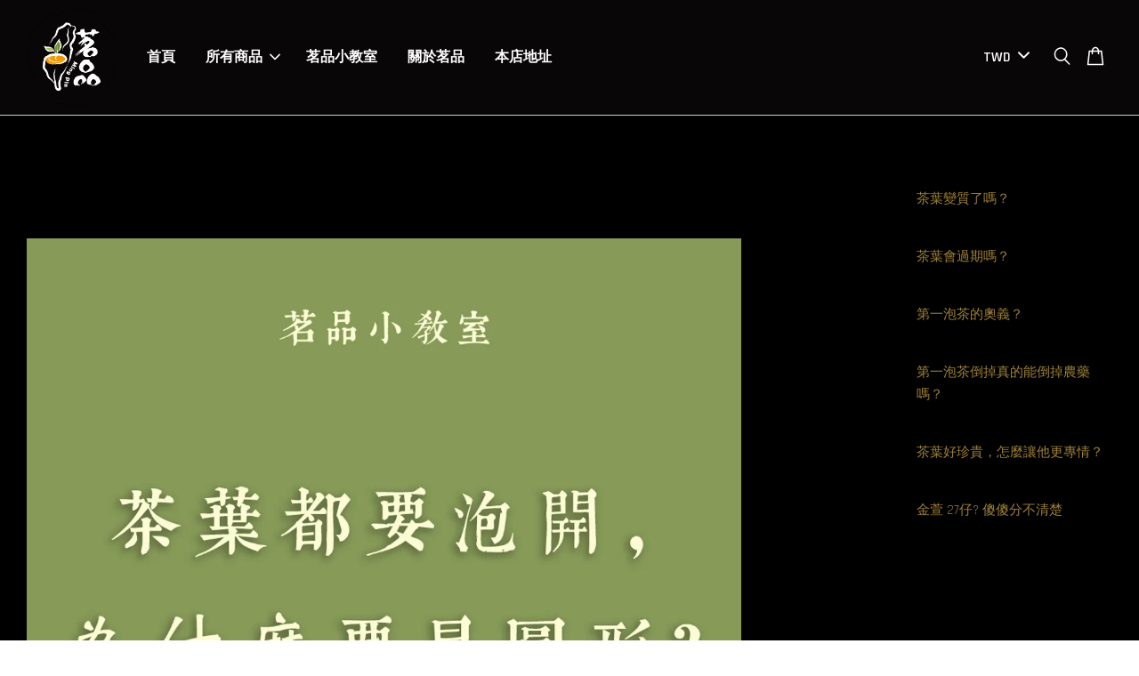

--- FILE ---
content_type: text/html; charset=UTF-8
request_url: https://www.mingpin1993.com/blogs/%E8%8C%97%E5%93%81%E5%B0%8F%E6%95%99%E5%AE%A4/%E8%8C%B6%E8%91%89%E7%82%BA%E4%BB%80%E9%BA%BC%E6%98%AF%E5%9C%93%E5%BD%A2
body_size: 36875
content:
<!doctype html>
<!--[if lt IE 7]><html class="no-js lt-ie9 lt-ie8 lt-ie7" lang="en"> <![endif]-->
<!--[if IE 7]><html class="no-js lt-ie9 lt-ie8" lang="en"> <![endif]-->
<!--[if IE 8]><html class="no-js lt-ie9" lang="en"> <![endif]-->
<!--[if IE 9 ]><html class="ie9 no-js"> <![endif]-->
<!--[if (gt IE 9)|!(IE)]><!--> <html class="no-js"> <!--<![endif]-->
<head>

  <!-- Basic page needs ================================================== -->
  <meta charset="utf-8">
  <meta http-equiv="X-UA-Compatible" content="IE=edge,chrome=1">

  
  <link rel="icon" href="https://cdn.store-assets.com/s/397152/f/5217891.png" />
  

  <!-- Title and description ================================================== -->
  <title>
  茶葉為什麼是圓形？ &ndash; 茗品茶業商行
  </title>

  
  <meta name="description" content="茶葉都要泡開，為什麼要變成圓圓的？">
  

  <!-- Social meta ================================================== -->
  

    <meta property="og:type" content="article">
    <meta property="og:title" content="茶葉為什麼是圓形？">
    <meta property="og:url" content="https://www.mingpin1993.com/blogs/茗品小教室/茶葉為什麼是圓形">
    
      <meta property="og:image" content="https://cdn.store-assets.com/s/397152/f/5315371.jpeg">
      <meta property="og:image:secure_url" content="https://cdn.store-assets.com/s/397152/f/5315371.jpeg">
    


<meta property="og:description" content="茶葉都要泡開，為什麼要變成圓圓的？">
<meta property="og:site_name" content="茗品茶業商行">



  <meta name="twitter:card" content="summary_large_image">




  <meta name="twitter:title" content="茶葉為什麼是圓形？">
  <meta name="twitter:description" content="茶葉都要泡開，為什麼要變成圓圓的？">
  
    <meta property="twitter:image" content="https://cdn.store-assets.com/s/397152/f/5315371.jpeg">
  




  <!-- Helpers ================================================== -->
  <link rel="canonical" href="https://www.mingpin1993.com/blogs/茗品小教室/茶葉為什麼是圓形">
  <meta name="viewport" content="width=device-width, initial-scale=1.0, minimum-scale=1.0, maximum-scale=3.0">
  <meta name="theme-color" content="">

  <!-- CSS ================================================== -->
  <link href="https://store-themes.easystore.co/397152/themes/2877/assets/timber.css?t=1765303295" rel="stylesheet" type="text/css" media="screen" />
  <link href="https://store-themes.easystore.co/397152/themes/2877/assets/theme.css?t=1765303295" rel="stylesheet" type="text/css" media="screen" />

  



<link href="https://fonts.googleapis.com/css?family=Rajdhani:400,600&display=swap" rel="stylesheet">


  <script src="//ajax.googleapis.com/ajax/libs/jquery/1.11.0/jquery.min.js" type="text/javascript" ></script>
  <!-- Header hook for plugins ================================================== -->
  
<!-- ScriptTags -->
<script>window.__st={'p': 'article', 'cid': ''};</script><script src='/assets/events.js'></script><script>(function(d,s,id){var js,fjs=d.getElementsByTagName(s)[0];if(d.getElementById(id))return;js=d.createElement(s);js.id=id;js.src='https://connect.facebook.net/zh_TW/sdk/xfbml.customerchat.js#xfbml=1&version=v6.0&autoLogAppEvents=1';fjs.parentNode.insertBefore(js,fjs);}(document,'script','facebook-jssdk'));</script><script>(function(){function asyncLoad(){var urls=['/assets/facebook-pixel.js?v=1.1.1599928090','/assets/traffic.js?v=1','https://apps.easystore.co/facebook-login/script.js?shop=chuxichenchuxi.easy.co','https://apps.easystore.co/instagram-feed/script.js?shop=chuxichenchuxi.easy.co'];for(var i=0;i<urls.length;i++){var s=document.createElement('script');s.type='text/javascript';s.async=true;s.src=urls[i];var x=document.getElementsByTagName('script')[0];x.parentNode.insertBefore(s, x);}}window.attachEvent ? window.attachEvent('onload', asyncLoad) : window.addEventListener('load', asyncLoad, false);})();</script>
<!-- /ScriptTags -->


  
<!--[if lt IE 9]>
<script src="//cdnjs.cloudflare.com/ajax/libs/html5shiv/3.7.2/html5shiv.min.js" type="text/javascript" ></script>
<script src="https://store-themes.easystore.co/397152/themes/2877/assets/respond.min.js?t=1765303295" type="text/javascript" ></script>
<link href="https://store-themes.easystore.co/397152/themes/2877/assets/respond-proxy.html" id="respond-proxy" rel="respond-proxy" />
<link href="//www.mingpin1993.com/search?q=ad8a0b9104f1a58a3a932bbe3e9a2443" id="respond-redirect" rel="respond-redirect" />
<script src="//www.mingpin1993.com/search?q=ad8a0b9104f1a58a3a932bbe3e9a2443" type="text/javascript"></script>
<![endif]-->



  <script src="https://store-themes.easystore.co/397152/themes/2877/assets/modernizr.min.js?t=1765303295" type="text/javascript" ></script>

  
  
  <script>
  (function(i,s,o,g,r,a,m){i['GoogleAnalyticsObject']=r;i[r]=i[r]||function(){
  (i[r].q=i[r].q||[]).push(arguments)},i[r].l=1*new Date();a=s.createElement(o),
  m=s.getElementsByTagName(o)[0];a.async=1;a.src=g;m.parentNode.insertBefore(a,m)
  })(window,document,'script','https://www.google-analytics.com/analytics.js','ga');

  ga('create', '', 'auto','myTracker');
  ga('myTracker.send', 'pageview');

  </script>
  
<!-- Snippet:global/head: Instagram Feed -->
<link rel="stylesheet" href="https://apps.easystore.co/assets/css/instagram-feed/insta-feed-style.css?v3">
<!-- /Snippet -->

</head>

<body id="---------------------------" class="template-article  " >

  <ul id="MobileNav" class="mobile-nav">
  
  <li class="mobile-nav_icon-x has-currency-picker">
    
      


<label class="currency-picker__wrapper">
  <!-- <span class="currency-picker__label">Pick a currency</span> -->
  <svg class="svg-icon" id="Layer_1" data-name="Layer 1" xmlns="http://www.w3.org/2000/svg" viewBox="0 0 100 100"><title>arrow down</title><path d="M50,78.18A7.35,7.35,0,0,1,44.82,76L3.15,34.36A7.35,7.35,0,1,1,13.55,24L50,60.44,86.45,24a7.35,7.35,0,1,1,10.4,10.4L55.21,76A7.32,7.32,0,0,1,50,78.18Z"/></svg>
  <select class="currency-picker" name="currencies" style="display: inline; width: auto; vertical-align: inherit;">
  <option value="TWD" selected="selected">TWD</option>
  
    
  
    
    <option value="CNY">CNY</option>
    
  
    
  
  </select>
</label>



  	
  	<span class="MobileNavTrigger icon icon-x"></span>
  </li>
  
  
  <li class="mobile-nav__link" aria-haspopup="true">
    
    <a href="/" >
      首頁
    </a>
    
  </li>
  
  
  <li class="mobile-nav__link" aria-haspopup="true">
    
    
    <a href="/collections/all" class="mobile-nav__parent-link">
      所有商品
    </a>
    <span class="mobile-nav__sublist-trigger">
      <span class="icon-fallback-text mobile-nav__sublist-expand">
  <span class="icon icon-plus" aria-hidden="true"></span>
  <span class="fallback-text">+</span>
</span>
<span class="icon-fallback-text mobile-nav__sublist-contract">
  <span class="icon icon-minus" aria-hidden="true"></span>
  <span class="fallback-text">-</span>
</span>

    </span>
    <ul class="mobile-nav__sublist">
      
      
      <li class="mobile-nav__sublist-link" aria-haspopup="true">
        
        <a href="/collections/新品推薦" >
          新品推薦
        </a>
        
      </li>
      
      
      <li class="mobile-nav__sublist-link" aria-haspopup="true">
        
        <a href="/collections/人氣推薦" >
          人氣推薦
        </a>
        
      </li>
      
    </ul>
    
  </li>
  
  
  <li class="mobile-nav__link" aria-haspopup="true">
    
    <a href="/blogs/茗品小教室" >
      茗品小教室
    </a>
    
  </li>
  
  
  <li class="mobile-nav__link" aria-haspopup="true">
    
    <a href="/blogs/品牌故事-brand-story" >
      關於茗品
    </a>
    
  </li>
  
  
  <li class="mobile-nav__link" aria-haspopup="true">
    
    <a href="/store-locator" >
      本店地址
    </a>
    
  </li>
  

  

  
  
  <li class="mobile-nav__link header-bar__search-wrapper">
    
    <div class="header-bar__module header-bar__search mobile-nav_search">
      
  <form action="/search" method="get" class="header-bar__search-form clearfix" role="search">
    
    <button type="submit" class="btn icon-fallback-text header-bar__search-submit">
      <span class="icon icon-search" aria-hidden="true"></span>
      <span class="fallback-text">搜尋</span>
    </button>
    <input type="search" name="q" value="" aria-label="搜尋" class="header-bar__search-input" placeholder="搜尋" autocomplete="off">
    <div class="dropdown" id="searchDropdown"></div>
    <input type="hidden" name="search_history" id="search_history">
  </form>




<script>
  var _search_history_listings = ""
  if(_search_history_listings != "") localStorage.setItem('searchHistory', JSON.stringify(_search_history_listings));

  function clearAll() {
    localStorage.removeItem('searchHistory');
  
    var customer = "";
    if(customer) {
      // Your logic to clear all data or call an endpoint
      fetch('/account/search_histories', {
          method: 'DELETE',
          headers: {
            "Content-Type": "application/json",
            "X-Requested-With": "XMLHttpRequest"
          },
          body: JSON.stringify({
            _token: "5oASm6qbkNZ22JLeRLRZgjU4UmACzExKYplPGUEr"
          }),
      })
      .then(response => response.json())
    }
  }
  // End - store view history in local storage
  
  // search history dropdown  
  var searchInputs = document.querySelectorAll('input[type=search]');
  
  if(searchInputs.length > 0) {
    
    searchInputs.forEach((searchInput)=>{
    
      searchInput.addEventListener('focus', function() {
        var searchDropdown = searchInput.closest('form').querySelector('#searchDropdown');
        searchDropdown.innerHTML = ''; // Clear existing items
  
        // retrieve data from local storage
        var searchHistoryData = JSON.parse(localStorage.getItem('searchHistory')) || [];
  
        // Convert JSON to string
        var search_history_json = JSON.stringify(searchHistoryData);
  
        // Set the value of the hidden input
        searchInput.closest('form').querySelector("#search_history").value = search_history_json;
  
        // create dropdown items
        var clearAllItem = document.createElement('div');
        clearAllItem.className = 'dropdown-item clear-all';
        clearAllItem.textContent = 'Clear';
        clearAllItem.addEventListener('click', function() {
            clearAll();
            searchDropdown.style.display = 'none';
            searchInput.classList.remove('is-focus');
        });
        searchDropdown.appendChild(clearAllItem);
  
        // create dropdown items
        searchHistoryData.forEach(function(item) {
          var dropdownItem = document.createElement('div');
          dropdownItem.className = 'dropdown-item';
          dropdownItem.textContent = item.term;
          dropdownItem.addEventListener('click', function() {
            searchInput.value = item.term;
            searchDropdown.style.display = 'none';
          });
          searchDropdown.appendChild(dropdownItem);
        });
  
        if(searchHistoryData.length > 0){
          // display the dropdown
          searchInput.classList.add('is-focus');
          document.body.classList.add('search-input-focus');
          searchDropdown.style.display = 'block';
        }
      });
  
      searchInput.addEventListener("focusout", (event) => {
        var searchDropdown = searchInput.closest('form').querySelector('#searchDropdown');
        searchInput.classList.remove('is-focus');
        searchDropdown.classList.add('transparent');
        setTimeout(()=>{
          searchDropdown.style.display = 'none';
          searchDropdown.classList.remove('transparent');
          document.body.classList.remove('search-input-focus');
        }, 400);
      });
    })
  }
  // End - search history dropdown
</script>
    </div>
    
  </li>
  
  
</ul>
<div id="MobileNavOutside" class="mobile-nav-outside"></div>


<div id="PageContainer" class="page-container">
  
<!-- Snippet:global/body_start: Console Extension -->
<div id='es_console' style='display: none;'>397152</div>
<!-- /Snippet -->

  
    <style>
  .search-modal__form{
    position: relative;
  }
  
  .dropdown-wrapper {
    position: relative;
  }
  
  .dropdown-wrapper:hover .dropdown {
    display: block;
  }
  
  .header-icon-nav .dropdown {
    left: -80px;
  }
  
  .dropdown {
    display: none;
    position: absolute;
    top: 100%;
    left: 0px;
    width: 100%;
    padding: 8px;
    background-color: #fff;
    z-index: 1000;
    border-radius: 5px;
    border: 1px solid rgba(var(--color-foreground), 1);
    border-top: none;
    overflow-x: hidden;
    overflow-y: auto;
    max-height: 350px;
    min-width: 150px;
    box-shadow: 0 0 5px rgba(0,0,0,0.1);
  }
    
  .dropdown a{
    text-decoration: none;
    color: #000 !important;
  }
  
  .dropdown-item {
    padding: 0.4rem 2rem;
    cursor: pointer;
    line-height: 1.4;
    overflow: hidden;
    text-overflow: ellipsis;
    white-space: nowrap;
  }
  
  .dropdown-item:hover{
    background-color: #f3f3f3;
  }
  
  .search__input.is-focus{
    border-radius: 15px;
    border-bottom-left-radius: 0;
    border-bottom-right-radius: 0;
    border: 1px solid rgba(var(--color-foreground), 1);
    border-bottom: none;
    box-shadow: none;
  }
  
  .clear-all {
    text-align: right;
    padding: 0 2rem 0.2rem;
    line-height: 1;
    font-size: 70%;
    margin-bottom: -2px;
  }
  
  .clear-all:hover{
    background-color: #fff;
  }
  
  .referral-notification {
    position: absolute;
    top: 100%;
    right: -12px;
    background: white;
    border: 1px solid #e0e0e0;
    border-radius: 8px;
    box-shadow: 0 4px 12px rgba(0, 0, 0, 0.15);
    width: 280px;
    z-index: 1000;
    padding: 16px;
    margin-top: 8px;
    font-size: 14px;
    line-height: 1.4;
  }
  
  .referral-notification::before {
    content: '';
    position: absolute;
    top: -8px;
    right: 20px;
    width: 0;
    height: 0;
    border-left: 8px solid transparent;
    border-right: 8px solid transparent;
    border-bottom: 8px solid white;
  }
  
  .referral-notification::after {
    content: '';
    position: absolute;
    top: -9px;
    right: 20px;
    width: 0;
    height: 0;
    border-left: 8px solid transparent;
    border-right: 8px solid transparent;
    border-bottom: 8px solid #e0e0e0;
  }
  
  .referral-notification h4 {
    margin: 0 0 8px 0;
    color: #2196F3;
    font-size: 16px;
    font-weight: 600;
  }
  
  .referral-notification p {
    margin: 0 0 12px 0;
    color: #666;
  }
  
  .referral-notification .referral-code {
    background: #f5f5f5;
    padding: 8px;
    border-radius: 4px;
    font-family: monospace;
    font-size: 13px;
    text-align: center;
    margin: 8px 0;
    border: 1px solid #ddd;
  }
  
  .referral-notification .close-btn {
    position: absolute;
    top: 8px;
    right: 8px;
    background: none;
    border: none;
    font-size: 18px;
    color: #999;
    cursor: pointer;
    padding: 0;
    width: 20px;
    height: 20px;
    line-height: 1;
  }
  
  .referral-notification .close-btn:hover {
    color: #333;
  }
  
  .referral-notification .action-btn {
    background: #2196F3;
    color: white;
    border: none;
    padding: 8px 16px;
    border-radius: 4px;
    cursor: pointer;
    font-size: 12px;
    margin-right: 8px;
    margin-top: 8px;
  }
  
  .referral-notification .action-btn:hover {
    background: #1976D2;
  }
  
  .referral-notification .dismiss-btn {
    background: transparent;
    color: #666;
    border: 1px solid #ddd;
    padding: 8px 16px;
    border-radius: 4px;
    cursor: pointer;
    font-size: 12px;
    margin-top: 8px;
  }
  
  .referral-notification .dismiss-btn:hover {
    background: #f5f5f5;
  }
  .referral-modal__dialog {
    transform: translate(-50%, 0);
    transition: transform var(--duration-default) ease, visibility 0s;
    z-index: 10000;
    position: fixed;
    top: 20vh;
    left: 50%;
    width: 100%;
    max-width: 350px;
    box-shadow: 0 4px 12px rgba(0, 0, 0, 0.15);
    border-radius: 12px;
    background-color: #fff;
    color: #000;
    padding: 20px;
    text-align: center;
  }
  .modal-overlay.referral-modal-overlay {
    position: fixed;
    top: 0;
    left: 0;
    width: 100%;
    height: 100%;
    background-color: rgba(0, 0, 0, 0.7);
    z-index: 2001;
    display: block;
    opacity: 1;
    transition: opacity var(--duration-default) ease, visibility 0s;
  }
</style>

<header class="header-bar  sticky-topbar">
  <div class="header-bg-wrapper">
    <div class="header-wrapper wrapper">
      

      <div class="logo-header" role="banner">

              
                    <div class="h1 site-header__logo" itemscope itemtype="http://schema.org/Organization">
              
                    
                        
                      	
                          <a href="/" class="logo-wrapper" itemprop="url">
                            <img src="https://cdn.store-assets.com/s/397152/f/5354469.png?width=350&format=webp" alt="茗品茶業商行" itemprop="logo">
                          </a>
                        

                    
              
                </div>
              

      </div>

      <div class="header-nav-bar medium-down--hide">
          
<ul class="site-nav large--text-center" id="AccessibleNav">
  
    
    
      <li >
        <a href="/"  class="site-nav__link">首頁</a>
      </li>
    
  
    
    
      
      <li class="site-nav--has-dropdown" aria-haspopup="true">
        <a href="/collections/all"  class="site-nav__link">
          所有商品
          <span class="arrow-icon">
            <svg id="Layer_1" data-name="Layer 1" xmlns="http://www.w3.org/2000/svg" viewBox="0 0 100 100"><title>arrow down</title><path d="M50,78.18A7.35,7.35,0,0,1,44.82,76L3.15,34.36A7.35,7.35,0,1,1,13.55,24L50,60.44,86.45,24a7.35,7.35,0,1,1,10.4,10.4L55.21,76A7.32,7.32,0,0,1,50,78.18Z"/></svg>
          </span>
        </a>
        <ul class="site-nav__dropdown">
          
            
            
              <li >
                <a href="/collections/新品推薦"  class="site-nav__link">新品推薦</a>
              </li>
            
          
            
            
              <li >
                <a href="/collections/人氣推薦"  class="site-nav__link">人氣推薦</a>
              </li>
            
          
        </ul>
      </li>
    
  
    
    
      <li >
        <a href="/blogs/茗品小教室"  class="site-nav__link">茗品小教室</a>
      </li>
    
  
    
    
      <li >
        <a href="/blogs/品牌故事-brand-story"  class="site-nav__link">關於茗品</a>
      </li>
    
  
    
    
      <li >
        <a href="/store-locator"  class="site-nav__link">本店地址</a>
      </li>
    
  
  
  
  
  
</ul>

      </div>

      <div class="desktop-header-nav medium-down--hide">


        <div class="header-subnav">
          


<label class="currency-picker__wrapper">
  <!-- <span class="currency-picker__label">Pick a currency</span> -->
  <svg class="svg-icon" id="Layer_1" data-name="Layer 1" xmlns="http://www.w3.org/2000/svg" viewBox="0 0 100 100"><title>arrow down</title><path d="M50,78.18A7.35,7.35,0,0,1,44.82,76L3.15,34.36A7.35,7.35,0,1,1,13.55,24L50,60.44,86.45,24a7.35,7.35,0,1,1,10.4,10.4L55.21,76A7.32,7.32,0,0,1,50,78.18Z"/></svg>
  <select class="currency-picker" name="currencies" style="display: inline; width: auto; vertical-align: inherit;">
  <option value="TWD" selected="selected">TWD</option>
  
    
  
    
    <option value="CNY">CNY</option>
    
  
    
  
  </select>
</label>





          <div class="header-icon-nav">

                

                


                
                  
                    <div class="header-bar__module">
                      
  <a class="popup-with-form" href="#search-form">
    



	<svg class="icon-search svg-icon" id="Layer_1" data-name="Layer 1" xmlns="http://www.w3.org/2000/svg" viewBox="0 0 100 100"><title>icon-search</title><path d="M68.5,65.87a35.27,35.27,0,1,0-5.4,4.5l23.11,23.1a3.5,3.5,0,1,0,5-4.94ZM14.82,41A28.47,28.47,0,1,1,43.28,69.43,28.5,28.5,0,0,1,14.82,41Z"/></svg>    

  

  </a>



<!-- form itself -->
<div id="search-form" class="white-popup-block mfp-hide popup-search">
  <div class="popup-search-content">
    <form action="/search" method="get" class="input-group search-bar" role="search">
      
      <input type="search" name="q" value="" placeholder="搜尋" class="input-group-field" aria-label="搜尋" placeholder="搜尋" autocomplete="off">
      <div class="dropdown" id="searchDropdown"></div>
      <input type="hidden" name="search_history" id="search_history">
      <span class="input-group-btn">
        <button type="submit" class="btn icon-fallback-text">
          <span class="icon icon-search" aria-hidden="true"></span>
          <span class="fallback-text">搜尋</span>
        </button>
      </span>
    </form>
  </div>
</div>

<script src="https://store-themes.easystore.co/397152/themes/2877/assets/magnific-popup.min.js?t=1765303295" type="text/javascript" ></script>
<script>
$(document).ready(function() {
	$('.popup-with-form').magnificPopup({
		type: 'inline',
		preloader: false,
		focus: '#name',
      	mainClass: 'popup-search-bg-wrapper',

		// When elemened is focused, some mobile browsers in some cases zoom in
		// It looks not nice, so we disable it:
		callbacks: {
			beforeOpen: function() {
				if($(window).width() < 700) {
					this.st.focus = false;
				} else {
					this.st.focus = '#name';
				}
			}
		}
	});
  	$('.popup-search-content').click(function(event) {
      	if($(event.target).attr('class') == "popup-search-content") {
          $.magnificPopup.close();
        }
    });
});
</script>


<script>
  var _search_history_listings = ""
  if(_search_history_listings != "") localStorage.setItem('searchHistory', JSON.stringify(_search_history_listings));

  function clearAll() {
    localStorage.removeItem('searchHistory');
  
    var customer = "";
    if(customer) {
      // Your logic to clear all data or call an endpoint
      fetch('/account/search_histories', {
          method: 'DELETE',
          headers: {
            "Content-Type": "application/json",
            "X-Requested-With": "XMLHttpRequest"
          },
          body: JSON.stringify({
            _token: "5oASm6qbkNZ22JLeRLRZgjU4UmACzExKYplPGUEr"
          }),
      })
      .then(response => response.json())
    }
  }
  // End - store view history in local storage
  
  // search history dropdown  
  var searchInputs = document.querySelectorAll('input[type=search]');
  
  if(searchInputs.length > 0) {
    
    searchInputs.forEach((searchInput)=>{
    
      searchInput.addEventListener('focus', function() {
        var searchDropdown = searchInput.closest('form').querySelector('#searchDropdown');
        searchDropdown.innerHTML = ''; // Clear existing items
  
        // retrieve data from local storage
        var searchHistoryData = JSON.parse(localStorage.getItem('searchHistory')) || [];
  
        // Convert JSON to string
        var search_history_json = JSON.stringify(searchHistoryData);
  
        // Set the value of the hidden input
        searchInput.closest('form').querySelector("#search_history").value = search_history_json;
  
        // create dropdown items
        var clearAllItem = document.createElement('div');
        clearAllItem.className = 'dropdown-item clear-all';
        clearAllItem.textContent = 'Clear';
        clearAllItem.addEventListener('click', function() {
            clearAll();
            searchDropdown.style.display = 'none';
            searchInput.classList.remove('is-focus');
        });
        searchDropdown.appendChild(clearAllItem);
  
        // create dropdown items
        searchHistoryData.forEach(function(item) {
          var dropdownItem = document.createElement('div');
          dropdownItem.className = 'dropdown-item';
          dropdownItem.textContent = item.term;
          dropdownItem.addEventListener('click', function() {
            searchInput.value = item.term;
            searchDropdown.style.display = 'none';
          });
          searchDropdown.appendChild(dropdownItem);
        });
  
        if(searchHistoryData.length > 0){
          // display the dropdown
          searchInput.classList.add('is-focus');
          document.body.classList.add('search-input-focus');
          searchDropdown.style.display = 'block';
        }
      });
  
      searchInput.addEventListener("focusout", (event) => {
        var searchDropdown = searchInput.closest('form').querySelector('#searchDropdown');
        searchInput.classList.remove('is-focus');
        searchDropdown.classList.add('transparent');
        setTimeout(()=>{
          searchDropdown.style.display = 'none';
          searchDropdown.classList.remove('transparent');
          document.body.classList.remove('search-input-focus');
        }, 400);
      });
    })
  }
  // End - search history dropdown
</script>
                    </div>
                  
                




                
                  <div class="header-bar__module">
                    
                  </div>
                

                <div class="header-bar__module cart-page-link-wrapper">
                  <span class="header-bar__sep" aria-hidden="true"></span>
                  <a class="CartDrawerTrigger cart-page-link">
                    



	<svg class="svg-icon" id="Layer_1" data-name="Layer 1" xmlns="http://www.w3.org/2000/svg" viewBox="0 0 100 100"><title>icon-bag</title><path d="M91.78,93.11,84.17,24.44a3.5,3.5,0,0,0-3.48-3.11H69.06C67.53,10.94,59.57,3,50,3S32.47,10.94,30.94,21.33H19.31a3.5,3.5,0,0,0-3.48,3.11L8.22,93.11A3.49,3.49,0,0,0,11.69,97H88.31a3.49,3.49,0,0,0,3.47-3.89ZM50,10c5.76,0,10.6,4.83,12,11.33H38.05C39.4,14.83,44.24,10,50,10ZM15.6,90l6.84-61.67h8.23v9.84a3.5,3.5,0,0,0,7,0V28.33H62.33v9.84a3.5,3.5,0,0,0,7,0V28.33h8.23L84.4,90Z"/></svg>	

  

                    <span class="cart-count header-bar__cart-count hidden-count">0</span>
                  </a>
                </div>

          </div>
        </div>



      </div>
      
	  <div class="mobile-header-icons large--hide">
        
        <div class="large--hide">
          
  <a class="popup-with-form" href="#search-form">
    



	<svg class="icon-search svg-icon" id="Layer_1" data-name="Layer 1" xmlns="http://www.w3.org/2000/svg" viewBox="0 0 100 100"><title>icon-search</title><path d="M68.5,65.87a35.27,35.27,0,1,0-5.4,4.5l23.11,23.1a3.5,3.5,0,1,0,5-4.94ZM14.82,41A28.47,28.47,0,1,1,43.28,69.43,28.5,28.5,0,0,1,14.82,41Z"/></svg>    

  

  </a>



<!-- form itself -->
<div id="search-form" class="white-popup-block mfp-hide popup-search">
  <div class="popup-search-content">
    <form action="/search" method="get" class="input-group search-bar" role="search">
      
      <input type="search" name="q" value="" placeholder="搜尋" class="input-group-field" aria-label="搜尋" placeholder="搜尋" autocomplete="off">
      <div class="dropdown" id="searchDropdown"></div>
      <input type="hidden" name="search_history" id="search_history">
      <span class="input-group-btn">
        <button type="submit" class="btn icon-fallback-text">
          <span class="icon icon-search" aria-hidden="true"></span>
          <span class="fallback-text">搜尋</span>
        </button>
      </span>
    </form>
  </div>
</div>

<script src="https://store-themes.easystore.co/397152/themes/2877/assets/magnific-popup.min.js?t=1765303295" type="text/javascript" ></script>
<script>
$(document).ready(function() {
	$('.popup-with-form').magnificPopup({
		type: 'inline',
		preloader: false,
		focus: '#name',
      	mainClass: 'popup-search-bg-wrapper',

		// When elemened is focused, some mobile browsers in some cases zoom in
		// It looks not nice, so we disable it:
		callbacks: {
			beforeOpen: function() {
				if($(window).width() < 700) {
					this.st.focus = false;
				} else {
					this.st.focus = '#name';
				}
			}
		}
	});
  	$('.popup-search-content').click(function(event) {
      	if($(event.target).attr('class') == "popup-search-content") {
          $.magnificPopup.close();
        }
    });
});
</script>


<script>
  var _search_history_listings = ""
  if(_search_history_listings != "") localStorage.setItem('searchHistory', JSON.stringify(_search_history_listings));

  function clearAll() {
    localStorage.removeItem('searchHistory');
  
    var customer = "";
    if(customer) {
      // Your logic to clear all data or call an endpoint
      fetch('/account/search_histories', {
          method: 'DELETE',
          headers: {
            "Content-Type": "application/json",
            "X-Requested-With": "XMLHttpRequest"
          },
          body: JSON.stringify({
            _token: "5oASm6qbkNZ22JLeRLRZgjU4UmACzExKYplPGUEr"
          }),
      })
      .then(response => response.json())
    }
  }
  // End - store view history in local storage
  
  // search history dropdown  
  var searchInputs = document.querySelectorAll('input[type=search]');
  
  if(searchInputs.length > 0) {
    
    searchInputs.forEach((searchInput)=>{
    
      searchInput.addEventListener('focus', function() {
        var searchDropdown = searchInput.closest('form').querySelector('#searchDropdown');
        searchDropdown.innerHTML = ''; // Clear existing items
  
        // retrieve data from local storage
        var searchHistoryData = JSON.parse(localStorage.getItem('searchHistory')) || [];
  
        // Convert JSON to string
        var search_history_json = JSON.stringify(searchHistoryData);
  
        // Set the value of the hidden input
        searchInput.closest('form').querySelector("#search_history").value = search_history_json;
  
        // create dropdown items
        var clearAllItem = document.createElement('div');
        clearAllItem.className = 'dropdown-item clear-all';
        clearAllItem.textContent = 'Clear';
        clearAllItem.addEventListener('click', function() {
            clearAll();
            searchDropdown.style.display = 'none';
            searchInput.classList.remove('is-focus');
        });
        searchDropdown.appendChild(clearAllItem);
  
        // create dropdown items
        searchHistoryData.forEach(function(item) {
          var dropdownItem = document.createElement('div');
          dropdownItem.className = 'dropdown-item';
          dropdownItem.textContent = item.term;
          dropdownItem.addEventListener('click', function() {
            searchInput.value = item.term;
            searchDropdown.style.display = 'none';
          });
          searchDropdown.appendChild(dropdownItem);
        });
  
        if(searchHistoryData.length > 0){
          // display the dropdown
          searchInput.classList.add('is-focus');
          document.body.classList.add('search-input-focus');
          searchDropdown.style.display = 'block';
        }
      });
  
      searchInput.addEventListener("focusout", (event) => {
        var searchDropdown = searchInput.closest('form').querySelector('#searchDropdown');
        searchInput.classList.remove('is-focus');
        searchDropdown.classList.add('transparent');
        setTimeout(()=>{
          searchDropdown.style.display = 'none';
          searchDropdown.classList.remove('transparent');
          document.body.classList.remove('search-input-focus');
        }, 400);
      });
    })
  }
  // End - search history dropdown
</script>
        </div>


        <!--  Mobile cart  -->
        <div class="large--hide">
          <a class="CartDrawerTrigger cart-page-link mobile-cart-page-link">
            



	<svg class="svg-icon" id="Layer_1" data-name="Layer 1" xmlns="http://www.w3.org/2000/svg" viewBox="0 0 100 100"><title>icon-bag</title><path d="M91.78,93.11,84.17,24.44a3.5,3.5,0,0,0-3.48-3.11H69.06C67.53,10.94,59.57,3,50,3S32.47,10.94,30.94,21.33H19.31a3.5,3.5,0,0,0-3.48,3.11L8.22,93.11A3.49,3.49,0,0,0,11.69,97H88.31a3.49,3.49,0,0,0,3.47-3.89ZM50,10c5.76,0,10.6,4.83,12,11.33H38.05C39.4,14.83,44.24,10,50,10ZM15.6,90l6.84-61.67h8.23v9.84a3.5,3.5,0,0,0,7,0V28.33H62.33v9.84a3.5,3.5,0,0,0,7,0V28.33h8.23L84.4,90Z"/></svg>	

  

            <span class="cart-count hidden-count">0</span>
          </a>
        </div>

        <!--  Mobile hamburger  -->
        <div class="large--hide">
          <a class="mobile-nav-trigger MobileNavTrigger">
            



    <svg class="svg-icon" id="Layer_1" data-name="Layer 1" xmlns="http://www.w3.org/2000/svg" viewBox="0 0 100 100"><title>icon-nav-menu</title><path d="M6.7,26.34H93a3.5,3.5,0,0,0,0-7H6.7a3.5,3.5,0,0,0,0,7Z"/><path d="M93.3,46.5H7a3.5,3.5,0,0,0,0,7H93.3a3.5,3.5,0,1,0,0-7Z"/><path d="M93.3,73.66H7a3.5,3.5,0,1,0,0,7H93.3a3.5,3.5,0,0,0,0-7Z"/></svg>

  

          </a>
        </div>
      
        
      
      </div>


    </div>
  </div>
</header>






    
    <main class="wrapper main-content" role="main">
      <div class="grid">
          <div class="grid__item">
            
  
            



 <!-- paginate article.comments by 5 %} -->



<div class="grid">

  <article class="grid__item large--four-fifths" itemscope itemtype="http://schema.org/Article">
  <meta itemscope itemprop="mainEntityOfPage"  itemType="https://schema.org/WebPage" itemid="https://www.mingpin1993.com/blogs/茗品小教室/茶葉為什麼是圓形"/>
  <meta itemprop="dateModified" content='2023-10-06T21:21:59.000+08:00'>
  <div itemprop="publisher" itemscope itemtype="https://schema.org/Organization">
    <meta itemprop="url" content="https://www.mingpin1993.com">
    <div itemprop="logo" itemscope itemtype="https://schema.org/ImageObject">
      <meta itemprop="url" content="https://cdn.store-assets.com/s/397152/f/5354469.png?width=350&format=webp">
      <meta itemprop="width" content="600">
      <meta itemprop="height" content="60">
    </div>
    <meta itemprop="name" content="茶葉公主">
  </div>

    <div class="grid">
      <div class="grid__item large--ten-twelfths">

        <header class="section-header">
          <h1 class="section-header__title" itemprop="headline">茶葉為什麼是圓形？</h1>
        </header>

        <p>
          <time itemprop="datePublished" content='2020-09-26T16:28:09.000+08:00' datetime="2020-09-26">Sep 26, 20</time>
          
            <span class="meta-sep" style="font-size:1em;" itemprop="author" itemscope itemtype="https://schema.org/Person">&#8226;
            <span style="padding:0 5px;" itemprop="name">茶葉公主</span>
            </span>
            
          
        </p>
        <div class="rte" itemprop="articleBody">
          <div itemprop="image" itemscope itemtype="https://schema.org/ImageObject">
            
              
              <img src="https://cdn.store-assets.com/s/397152/f/5315371.jpeg?width=1200&format=webp" alt="茶葉為什麼是圓形？" class="article__image" />
            
            <meta itemprop="url" content="https://cdn.store-assets.com/s/397152/f/5315371.jpeg">
            <meta itemprop="width" content="800">
            <meta itemprop="height" content="800">
          </div>
          <link href='/assets/css/froala_style.min.css' rel='stylesheet' type='text/css'/><div class='fr-view'><style type="text/css">
p.p1 {margin: 0.0px 0.0px 0.0px 0.0px; font: 12.0px 'Hannotate SC'; -webkit-text-stroke: #000000} span.s1 {font-kerning: none}
</style><p style="text-align: center;"><span style="font-size: 12px; color: rgb(255, 255, 255);">烏龍都要泡開為什麼要變半揉球型呢？</span></p><p style="text-align: center;"><span style="color: rgb(255, 255, 255);"><span style="font-size: 12px;">同樣身為茶葉，為什麼烏龍和紅茶卻長的不一樣呢？</span></span></p><p style="text-align: center;"><span style="color: rgb(255, 255, 255);"><span style="font-size: 12px;">其實是因為在揉捻的過程中，為了要破壞葉肉組織細胞，讓茶葉中的可溶物質釋出，茶葉會變成半揉球型，以利沖泡同時有利於保存。</span></span></p><p style="text-align: center;"><span style="color: rgb(255, 255, 255);"><span style="font-size: 12px;">若不揉捻，製成的茶葉就會像晒乾的落葉一樣，手一抓就破了，非常難保存。而透過揉捻的輕重，可以為茶葉塑造出不同的風味，是不是很神奇呢～</span></span></p><p style="text-align: center;"><span style="color: rgb(255, 255, 255);"><span style="font-size: 12px;">寶寶們可以做個小實驗：</span></span></p><p style="text-align: center;"><span style="color: rgb(255, 255, 255);"><span style="font-size: 12px;">將烏龍及紅茶一起泡時，會發現烏龍比紅茶更加耐泡❤️</span></span></p><p style="text-align: center;"><span style="color: rgb(255, 255, 255);"><span style="font-size: 12px;">這就是揉捻的妙處也是台灣製茶工藝最厲害的地方，</span></span></p><p style="text-align: center;"><span style="color: rgb(255, 255, 255);"><span style="font-size: 12px;">也許不起眼，但就是我們福爾摩沙茶揚名全世界的利基點👍</span></span></p><p style="text-align: center;"><span style="font-size: 12px; color: rgb(255, 255, 255);">寶寶們快點動動小手和茗品一起做做小實驗吧😛</span></p><p><span style="font-size: 12px;"><img src="https://cdn.store-assets.com/s/397152/f/5315374.jpeg" alt="oolong black tea.jpg" title="oolong black tea.jpg" class="fr-fic fr-dii"></span></p><p style="text-align: center;"><span style="color: rgb(255, 255, 255);"><span style="font-size: 12px;">-------------------------------------------<br><br>訂購任意門<br></span><a href="https://m.me/mp199307" rel="noopener noreferrer" target="_blank"><span style="font-size: 12px;">m.me/mp199307</span></a><span style="font-size: 12px;"><br><br><br>茗品網站<br></span><a href="https://www.mingpin1993.com/" rel="noopener noreferrer" target="_blank"><span style="font-size: 12px;">https://www.mingpin1993.com/</span></a><span style="font-size: 12px;"><br><br><br>FB追蹤<br></span><a href="https://www.facebook.com/mp199307/" rel="noopener noreferrer" target="_blank"><span style="font-size: 12px;">https://www.facebook.com/mp199307/</span></a><span style="font-size: 12px;"><br><br><br>IG追蹤<br></span><a href="https://instagram.com/mingpin199307?igshid=zfvtsiqt3xxi" rel="noopener noreferrer" target="_blank"><span style="font-size: 12px;">https://instagram.com/mingpin199307?igshid=zfvtsiqt3xxi</span></a><span style="font-size: 12px;"><br><br><br>Line@專人服務<br></span><a href="https://lin.ee/C5N97eY" rel="noopener noreferrer" target="_blank"><span style="font-size: 12px;">https://lin.ee/C5N97eY</span></a><span style="font-size: 12px;"><br><br>#杉林溪 #高山茶 #茶葉 #台灣茶 #台湾茶 #台湾 #烏龍茶 #高山氣 #紅茶 #阿里山高山茶 #阿里山 #梨山茶 #梨山 #烏龍 #jinxuan #金萱 #梨山 #tea #taiwantea #Taiwan #茶香 #茶具 #品茶 #品茗 #學習 #小貼士 #教程 #茶 #高海拔 #好喝 #教學 #人生百態 #茶悟人生 #人生 #茶相關 #品茶 #茶香 #開班 #教室 #茗品 #分享 #包種茶 #大禹嶺 #大禹嶺茶 #保存 #保鮮 #茶葉保鮮 #茶葉教學 #茶業改良場 #茶改場 #農藥</span></span></p></div>
          

        </div>

        
          <hr class="hr--clear hr--small">
          
  
  





<div class="social-sharing is-clean" data-permalink="https://www.mingpin1993.com/blogs/茗品小教室/茶葉為什麼是圓形">

  
    <a target="_blank" href="//www.facebook.com/sharer.php?u=https://www.mingpin1993.com/blogs/茗品小教室/茶葉為什麼是圓形" class="share-facebook">
      



    <svg class="facebook-share-icon-svg circle-share-icon" xmlns="http://www.w3.org/2000/svg" xmlns:xlink="http://www.w3.org/1999/xlink" viewBox="0 0 1024 1024"><defs><clipPath id="clip-path"><rect x="62.11" y="62.04" width="899.89" height="899.96" fill="none"/></clipPath></defs><title>Facebook</title><g id="Layer_1" data-name="Layer 1"><g clip-path="url(#clip-path)"><path d="M962,512C962,263.47,760.53,62,512,62S62,263.47,62,512c0,224.61,164.56,410.77,379.69,444.53V642.08H327.43V512H441.69V412.86c0-112.78,67.18-175.08,170-175.08,49.23,0,100.73,8.79,100.73,8.79V357.31H655.65c-55.9,0-73.34,34.69-73.34,70.28V512H707.12l-20,130.08H582.31V956.53C797.44,922.77,962,736.61,962,512Z" fill="#1877f2"/></g><path d="M687.17,642.08l20-130.08H582.31V427.59c0-35.59,17.44-70.28,73.34-70.28h56.74V246.57s-51.5-8.79-100.73-8.79c-102.79,0-170,62.3-170,175.08V512H327.43V642.08H441.69V956.53a454.61,454.61,0,0,0,140.62,0V642.08Z" fill="#fff"/></g></svg>

  

    </a>
  

  
    <a target="_blank" href="//twitter.com/share?text=茶葉為什麼是圓形？&amp;url=https://www.mingpin1993.com/blogs/茗品小教室/茶葉為什麼是圓形" class="share-twitter">
      



    <svg class="twitter-share-icon-svg circle-share-icon" viewBox="0 0 24 24" style="padding: 4px;background: #e9e9e9;border-radius: 50%;" stroke-width="2" stroke="currentColor" fill="none" stroke-linecap="round" stroke-linejoin="round">
      <path stroke="none" d="M0 0h24v24H0z" fill="none" style="fill: none;"/>
      <path d="M4 4l11.733 16h4.267l-11.733 -16z" style="fill: none;" />
      <path d="M4 20l6.768 -6.768m2.46 -2.46l6.772 -6.772" style="fill: none;" />
    </svg>

  

    </a>
  

  

    
      <a target="_blank" href="//pinterest.com/pin/create/button/?url=https://www.mingpin1993.com/blogs/茗品小教室/茶葉為什麼是圓形&amp;media=https://cdn.store-assets.com/s/397152/f/5315371.jpeg?width=1024&format=webp&amp;description=茶葉為什麼是圓形？" class="share-pinterest">
        



    <svg class="pinterest-share-icon-svg circle-share-icon" xmlns="http://www.w3.org/2000/svg" viewBox="0 0 1024 1024"><title>Pinterest</title><g id="Layer_1" data-name="Layer 1"><circle cx="512" cy="512" r="450" fill="#fff"/><path d="M536,962H488.77a23.77,23.77,0,0,0-3.39-.71,432.14,432.14,0,0,1-73.45-10.48c-9-2.07-18-4.52-26.93-6.8a7.6,7.6,0,0,1,.35-1.33c.6-1,1.23-2,1.85-3,18.19-29.57,34.11-60.23,43.17-93.95,7.74-28.83,14.9-57.82,22.3-86.74,2.91-11.38,5.76-22.77,8.77-34.64,2.49,3.55,4.48,6.77,6.83,9.69,15.78,19.58,36.68,31.35,60.16,39,25.41,8.3,51.34,8.07,77.41,4.11C653.11,770,693.24,748.7,726.79,715c32.57-32.73,54.13-72.14,68.33-115.76,12-37,17.81-75.08,19.08-114,1-30.16-1.94-59.73-11.72-88.36C777.38,323.39,728.1,271.81,658,239.82c-45.31-20.67-93.27-28.06-142.89-26.25a391.16,391.16,0,0,0-79.34,10.59c-54.59,13.42-103.37,38.08-143.29,78-61.1,61-91.39,134.14-83.34,221.41,2.3,25,8.13,49.08,18.84,71.86,15.12,32.14,37.78,56.78,71,70.8,11.87,5,20.67.54,23.82-12,2.91-11.56,5.5-23.21,8.88-34.63,2.72-9.19,1.2-16.84-5.15-24-22.84-25.84-31.36-56.83-30.88-90.48A238.71,238.71,0,0,1,300,462.16c10.93-55.27,39.09-99.84,85.3-132.46,33.39-23.56,71-35.54,111.53-38.54,30.47-2.26,60.5,0,89.89,8.75,27.38,8.16,51.78,21.59,71.77,42.17,31.12,32,44.38,71.35,45.61,115.25a383.11,383.11,0,0,1-3.59,61.18c-4.24,32-12.09,63-25.45,92.47-11.37,25.09-26,48-47.45,65.79-23.66,19.61-50.51,28.9-81.43,23.69-34-5.75-57.66-34-57.56-68.44,0-13.46,4.16-26.09,7.8-38.78,8.67-30.19,18-60.2,26.45-90.46,5.26-18.82,9.13-38,6.91-57.8-1.58-14.1-5.77-27.31-15.4-38-16.55-18.4-37.68-22.29-60.75-17-23.26,5.3-39.56,20.36-51.58,40.26-15,24.89-20.26,52.22-19.2,81a179.06,179.06,0,0,0,13.3,62.7,9.39,9.39,0,0,1,.07,5.31c-17.12,72.65-33.92,145.37-51.64,217.87-9.08,37.15-14.72,74.52-13.67,112.8.13,4.55,0,9.11,0,14.05-1.62-.67-3.06-1.22-4.46-1.86A452,452,0,0,1,103.27,700.4,441.83,441.83,0,0,1,63.54,547.58c-.41-5.44-1-10.86-1.54-16.29V492.71c.51-5.3,1.13-10.58,1.52-15.89A436.78,436.78,0,0,1,84,373,451.34,451.34,0,0,1,368.54,85.49a439.38,439.38,0,0,1,108.28-22c5.31-.39,10.59-1,15.89-1.52h38.58c1.64.28,3.26.65,4.9.81,14.34,1.42,28.77,2.2,43,4.3a439.69,439.69,0,0,1,140.52,45.62c57.3,29.93,106.14,70.19,146,121.07Q949,340.12,960.52,474.86c.4,4.64,1,9.27,1.48,13.91v46.46a22.06,22.06,0,0,0-.7,3.36,426.12,426.12,0,0,1-10.51,74.23C930,702,886.41,778.26,819.48,840.65c-75.94,70.81-166,110.69-269.55,119.84C545.29,960.91,540.65,961.49,536,962Z" fill="#e60023"/></g></svg>

  

      </a>
    

  
  
  
    <a target="_blank" href="//social-plugins.line.me/lineit/share?url=https://www.mingpin1993.com/blogs/茗品小教室/茶葉為什麼是圓形" class="share-line">
      



    <svg class="line-share-icon-svg circle-share-icon" xmlns="http://www.w3.org/2000/svg" viewBox="0 0 1024 1024"><title>LINE</title><g id="Layer_1" data-name="Layer 1"><circle cx="512" cy="512" r="450" fill="#00b900"/><g id="TYPE_A" data-name="TYPE A"><path d="M811.32,485c0-133.94-134.27-242.9-299.32-242.9S212.68,351,212.68,485c0,120.07,106.48,220.63,250.32,239.65,9.75,2.1,23,6.42,26.37,14.76,3,7.56,2,19.42,1,27.06,0,0-3.51,21.12-4.27,25.63-1.3,7.56-6,29.59,25.93,16.13s172.38-101.5,235.18-173.78h0c43.38-47.57,64.16-95.85,64.16-149.45" fill="#fff"/><path d="M451.18,420.26h-21a5.84,5.84,0,0,0-5.84,5.82V556.5a5.84,5.84,0,0,0,5.84,5.82h21A5.83,5.83,0,0,0,457,556.5V426.08a5.83,5.83,0,0,0-5.83-5.82" fill="#00b900"/><path d="M595.69,420.26h-21a5.83,5.83,0,0,0-5.83,5.82v77.48L509.1,422.85a5.39,5.39,0,0,0-.45-.59l0,0a4,4,0,0,0-.35-.36l-.11-.1a3.88,3.88,0,0,0-.31-.26l-.15-.12-.3-.21-.18-.1-.31-.17-.18-.09-.34-.15-.19-.06c-.11-.05-.23-.08-.34-.12l-.21-.05-.33-.07-.25,0a3,3,0,0,0-.31,0l-.3,0H483.26a5.83,5.83,0,0,0-5.83,5.82V556.5a5.83,5.83,0,0,0,5.83,5.82h21a5.83,5.83,0,0,0,5.83-5.82V479l59.85,80.82a5.9,5.9,0,0,0,1.47,1.44l.07,0c.11.08.23.15.35.22l.17.09.28.14.28.12.18.06.39.13.09,0a5.58,5.58,0,0,0,1.49.2h21a5.83,5.83,0,0,0,5.84-5.82V426.08a5.83,5.83,0,0,0-5.84-5.82" fill="#00b900"/><path d="M400.57,529.66H343.52V426.08a5.81,5.81,0,0,0-5.82-5.82h-21a5.82,5.82,0,0,0-5.83,5.82V556.49h0a5.75,5.75,0,0,0,1.63,4,.34.34,0,0,0,.08.09l.09.08a5.75,5.75,0,0,0,4,1.63h83.88a5.82,5.82,0,0,0,5.82-5.83v-21a5.82,5.82,0,0,0-5.82-5.83" fill="#00b900"/><path d="M711.64,452.91a5.81,5.81,0,0,0,5.82-5.83v-21a5.82,5.82,0,0,0-5.82-5.83H627.76a5.79,5.79,0,0,0-4,1.64l-.06.06-.1.11a5.8,5.8,0,0,0-1.61,4h0v130.4h0a5.75,5.75,0,0,0,1.63,4,.34.34,0,0,0,.08.09l.08.08a5.78,5.78,0,0,0,4,1.63h83.88a5.82,5.82,0,0,0,5.82-5.83v-21a5.82,5.82,0,0,0-5.82-5.83h-57v-22h57a5.82,5.82,0,0,0,5.82-5.84v-21a5.82,5.82,0,0,0-5.82-5.83h-57v-22Z" fill="#00b900"/></g></g></svg>

  

    </a>
  

</div>

        

        

        
          <hr class="hr--clear hr--small">
          <p class="clearfix">
            
              <span class="left">
                &larr; <a href="/blogs/茗品小教室/茶一定要回甘">上一頁</a>
              </span>
            
            
              <span class="right">
                <a href="/blogs/茗品小教室/金萱-27仔-傻傻分不清楚">下一頁</a> &rarr;
              </span>
            
          </p>
        

        

      </div>
    </div>
  </article>

  <aside class="sidebar grid__item large--one-fifth">
    <h4>最新文章</h4>

  <p>
    <a href="/blogs/茗品小教室/茶葉變質了嗎">茶葉變質了嗎？</a>
    <br>
    <time pubdate datetime="2020-10-12">
      <em class="text-light">Oct 12, 20</em>
    </time>
  </p>

  <p>
    <a href="/blogs/茗品小教室/茶葉會過期嗎">茶葉會過期嗎？</a>
    <br>
    <time pubdate datetime="2020-10-08">
      <em class="text-light">Oct 08, 20</em>
    </time>
  </p>

  <p>
    <a href="/blogs/茗品小教室/第一泡茶的奧義">第一泡茶的奧義？</a>
    <br>
    <time pubdate datetime="2020-10-07">
      <em class="text-light">Oct 07, 20</em>
    </time>
  </p>

  <p>
    <a href="/blogs/茗品小教室/第一泡茶倒掉真的能倒掉農藥嗎">第一泡茶倒掉真的能倒掉農藥嗎？</a>
    <br>
    <time pubdate datetime="2020-10-06">
      <em class="text-light">Oct 06, 20</em>
    </time>
  </p>

  <p>
    <a href="/blogs/茗品小教室/茶葉好珍貴-怎麼讓他更專情">茶葉好珍貴，怎麼讓他更專情？</a>
    <br>
    <time pubdate datetime="2020-10-05">
      <em class="text-light">Oct 05, 20</em>
    </time>
  </p>

  <p>
    <a href="/blogs/茗品小教室/金萱-27仔-傻傻分不清楚">金萱 27仔? 傻傻分不清楚</a>
    <br>
    <time pubdate datetime="2020-09-28">
      <em class="text-light">Sep 28, 20</em>
    </time>
  </p>




  </aside>
</div>

 <!-- endpaginate %} -->

  
            
          </div>
      </div>
      
      
  
    </main>
  
    <footer class="site-footer small--text-center" role="contentinfo">
      
      
      
      <div class="wrapper">
  
        <div class="grid-uniform">
  
          
          
          
          
            
          
          
          
            
          
          
          
  
          
              
            
  
          
      
          
          
          <div class="grid__item large--one-half ">
            <a href="/" class="logo-wrapper" itemprop="url" >
              
                <img style="max-width: 250px" src="https://cdn.store-assets.com/s/397152/f/5217891.png?width=350&format=webp" alt="茗品茶業商行" itemprop="logo">
              
            </a>
            <p class="site-footer__links">© 2026 茗品茶業商行. Powered by <a href="https://www.easystore.co/?utm_source=storefront&utm_medium=sf_ref_footer&utm_campaign=sf_ref">EasyStore</a></p>
          </div>
          
          
            <div class="grid__item large--one-quarter medium--one-half">
              
              <h4>快速連結</h4>
              
              <ul class="site-footer__links">
                
                  <li><a href="/store-locator" >本店地址</a></li>
                
                  <li><a href="/a/contact-form" >Contact us</a></li>
                
                
              </ul>
            </div>
          
  
          
            <div class="grid__item large--one-quarter medium--one-half">
              <h4>關注我們</h4>
                
                <ul class="inline-list social-icons">
  
  
    <li>
      <a class="icon-fallback-text" href="https://www.facebook.com/mp199307/?ref=page_internal" title="茗品茶業商行在Facebook上" target="_blank">
        



    <svg xmlns="http://www.w3.org/2000/svg" class="facebook-icon-svg social-icon-svg" viewBox="0 0 1024 1024">
        <title>icon-facebook</title>
        <path d="M837.66,223.9a33.73,33.73,0,0,0-3.11-15c-6.78-13.85-17.87-21.09-33.37-21.09q-288.46,0-576.91,0c-.62,0-1.24,0-1.85,0a34.51,34.51,0,0,0-25.88,12.11c-6.31,7.13-8.85,15.57-8.85,25.07q.08,287.7,0,575.4c0,1,0,1.9,0,2.86A32.93,32.93,0,0,0,190,814.71c4.45,11.79,16.3,23.11,35,23.1q153.61-.1,307.24,0c2.36,0,2.36,0,2.36-2.37q0-123.3,0-246.6c0-2.55,0-2.55-2.53-2.55H452.27c-2.26,0-2.26,0-2.26-2.17v-96.3h84.63v-2.46c0-22.12-.11-44.24.06-66.36.07-8.29.57-16.59,1.28-24.85a129.58,129.58,0,0,1,7.43-33c10.86-30,30.59-51.74,60-64.51A133.44,133.44,0,0,1,653,285.82c12.45-.37,24.93,0,37.38.34,9.64.27,19.27.95,28.9,1.6,5.36.36,10.7,1.07,16.06,1.5,1.46.12,1.65.75,1.65,2q0,42.2,0,84.39c0,.59-.06,1.18-.09,1.85h-2.39c-16.28,0-32.56,0-48.84.05-7.63,0-15.23.54-22.65,2.61-11.61,3.23-19.86,10.09-23.65,21.78a55.66,55.66,0,0,0-2.74,16.86c-.14,22.23-.1,44.47-.13,66.7,0,2.25,0,2.25,2.31,2.25h94.66a15.13,15.13,0,0,1,0,1.54c-.38,2.94-.81,5.88-1.18,8.82-1.17,9.16-2.3,18.33-3.48,27.5-1.29,10-2.63,20-3.94,30-1.23,9.44-2.43,18.88-3.67,28.32-.31,2.32-.35,2.32-2.78,2.32h-79a4.62,4.62,0,0,0-1.67,0,2.5,2.5,0,0,0-1.2,1.16,3.68,3.68,0,0,0,0,1.49V835.21c0,2.56,0,2.56,2.53,2.56H797.83c2.13,0,4.27-.07,6.39-.21,11.56-.78,20.61-6.07,27.23-15.48,4.66-6.6,6.24-14.09,6.24-22.11q-.06-287.19,0-574.38Z" fill="#999"/>
    </svg>

  

        <span class="fallback-text">Facebook</span>
      </a>
    </li>
  
  
  
    <li>
      <a class="icon-fallback-text" href="https://instagram.com/mingpin199307?igshid=zfvtsiqt3xxi" title="茗品茶業商行在Instagram上" target="_blank">
        



    <svg xmlns="http://www.w3.org/2000/svg" class="instagram-icon-svg social-icon-svg" viewBox="0 0 1024 1024">
        <title>icon-instagram</title>
        <path d="M834.35,341.22a231.23,231.23,0,0,0-9.59-46.45,166.71,166.71,0,0,0-52.17-78.33c-17-14.41-36.33-24.44-57.44-31.3-21.52-7-43.69-10.21-66.19-11.12-22.28-.9-44.58-1.73-66.87-1.85-47.68-.26-95.37-.16-143.06,0-27.47.11-54.95.69-82.32,3.39a220.7,220.7,0,0,0-37.43,6.95c-26.2,7.26-50,19-70.24,37.45-18.06,16.4-32.3,35.52-41.87,58.05-9.89,23.29-15.13,47.68-16.69,72.82-1.23,19.78-2.06,39.6-2.32,59.41-.38,28.91-.1,57.82-.1,86.73-.23,39.92-.67,79.85,1,119.76.72,17.66,1.57,35.3,4.6,52.76,3.22,18.52,8.32,36.51,16.71,53.34C232.83,768,268.81,797,317.12,811a246.28,246.28,0,0,0,59.24,9.11c25.3.95,50.63,1.78,75.95,1.94,43.83.28,87.66.1,131.5,0,26-.08,52.08-.72,78.06-2.74a234.52,234.52,0,0,0,45.76-8c24.54-6.92,46.82-18.12,66.22-34.79,24.65-21.17,41.5-47.44,51.3-78.36,6.7-21.14,9.83-42.88,10.73-64.94.9-21.84,1.73-43.69,1.82-65.55q.33-78.21-.15-156.44C837.42,387.82,836.72,364.47,834.35,341.22Zm-55.3,232.84c-.12,20.41-1,40.84-2,61.24-1,19.2-4.13,38.08-11.74,55.92q-18.43,43.24-62.47,60c-14.36,5.48-29.3,8.3-44.55,9.53-27.07,2.18-54.21,2.63-81.36,2.73-21.31.07-42.62,0-63.93,0v-.16c-28.47,0-56.94.22-85.4-.09-17.5-.18-35-1-52.49-1.89-19.94-1-39.51-4.31-57.95-12.38q-41.6-18.2-58-60.68a162.37,162.37,0,0,1-9.95-45.62c-2-24.66-2.62-49.38-2.66-74.1-.09-50.88-.16-101.77.12-152.65.11-19,1-38.09,2-57.11a180,180,0,0,1,8.78-48.23c8.32-24.84,23.63-44.14,45.66-58.12,11.78-7.48,24.85-11.91,38.36-15,15.57-3.61,31.43-4.65,47.34-5.32,54.32-2.28,108.68-1.46,163-1.5,18.67,0,37.34.12,56,.56,15.84.38,31.7,1,47.51,2,18.33,1.18,36.27,4.59,53.19,12q41.67,18.25,58.1,60.83c5.67,14.7,8.64,30,9.91,45.63,2,25,2.63,50,2.67,75.09C779.25,475.82,779.35,524.94,779.05,574.06Z" fill="#999"/><path d="M513,330.12c-92-.34-167,74.55-167.08,166.87s74.71,167,167,167A166.86,166.86,0,0,0,679.77,497.12C679.87,405,605.46,330.45,513,330.12Zm-.29,275.31A108.38,108.38,0,1,1,621.21,497.15,108.38,108.38,0,0,1,512.7,605.43Z" fill="#999"/><path d="M686.47,284.5a39,39,0,1,0,38.92,39.14A39,39,0,0,0,686.47,284.5Z" fill="#999"/>
    </svg>

  

        <span class="fallback-text">Instagram</span>
      </a>
    </li>
  
  
  
    <li>
      <a class="icon-fallback-text" href="https://www.youtube.com/channel/UCh421Ecz48tmu62bTTRcACg" title="茗品茶業商行在YouTube上" target="_blank">
        



    <svg xmlns="http://www.w3.org/2000/svg" class="youtube-icon-svg social-icon-svg" viewBox="0 0 1024 1024">
        <title>icon-youtube</title>
        <path d="M870.81,327.93c-7.44-35.32-28.1-59.52-60.39-71.9-16.32-6.27-33.58-8-50.71-9.35-31.74-2.54-63.52-4.94-95.32-6.05q-68.85-2.41-137.75-2.8c-75.45-.43-150.91.42-226.25,5.31a672.25,672.25,0,0,0-68,7.84c-35.52,6-75.56,36.22-83.33,86.62a946.72,946.72,0,0,0-10.15,116.2c-1.48,49.67-1.33,99.34,1.42,149,1.57,28.34,4.16,56.51,9,84.49,6.1,35.11,25.46,59,54.45,75.29,17.17,9.66,36,12.91,54.91,14.37,38.69,3,77.44,5.58,116.21,7,42.47,1.56,85,1.63,127.49,2.35v-.91c27.2,0,54.4.26,81.6-.06,59.05-.68,118.09-1.91,176.89-8.23,14.61-1.57,29.51-3.48,43.44-8.06,29.6-9.75,52.29-29.47,63.23-60.8,5.32-15.27,7.62-31.93,9.82-48.18,5.81-43.06,7.61-86.47,8.39-129.92a1196.45,1196.45,0,0,0-5.15-133.62C878.49,373.5,875.55,350.44,870.81,327.93ZM440.45,633.7V390L627.17,511.81Z" fill="#999"/>
    </svg>

  

        <span class="fallback-text">YouTube</span>
      </a>
    </li>
  
  
  
    <li>
      <a class="icon-fallback-text" href="https://www.wechat.com/" title="茗品茶業商行在Wechat上" target="_blank">
        



    <svg xmlns="http://www.w3.org/2000/svg" class="wechat-icon-svg social-icon-svg" viewBox="0 0 1024 1024">
        <title>icon-wechat</title>
        <path d="M509.37,482.16c29.49-24.59,63.48-40.07,100.86-48.3a294.69,294.69,0,0,1,44.64-6.5c5.71-.37,11.4-.79,17.11-1.08,1.86-.1,2.77-.6,2.42-2.69s-.42-4.28-.61-6.43a220.51,220.51,0,0,0-7.19-40C656,339.07,635.46,306.83,607.75,279c-28.36-28.5-61.83-49-99.56-62.69A283.2,283.2,0,0,0,417,199.23a213.94,213.94,0,0,0-24.16.59c-13,1.2-26.13,2.3-38.94,4.79-26.94,5.23-52.62,14.48-77.2,26.72C223.21,258,183.68,297.88,161,353.71c-9.81,24.2-15.95,49.33-16.92,75.46a264.06,264.06,0,0,0,1.51,35.32c2,19.79,7.67,38.67,15.79,56.79,16.2,36.18,40.74,65.8,71.65,90.31,5.36,4.25,10.89,8.29,16.38,12.37,4.93,3.67,7.12,8.26,5.36,14.43-1.42,4.94-2.86,9.89-4,14.9-4.58,20.71-9.05,41.45-13.55,62.18-.67,3.09-1.31,6.2-2.13,10.06,1.92-1.16,3-1.81,4.14-2.49,24.62-15.41,49.21-30.88,73.89-46.2,5.56-3.46,11.19-7,17.2-9.49,8.12-3.39,16.8-2,25.27-1.09,10.7,1.12,21.38,2.41,32,3.73,11.14,1.37,22.26,2.87,33.39,4.3,4.15.53,8.32,1,12.79,1.55,0-1.4,0-2.24,0-3.07-.54-8.87-1.34-17.74-1.6-26.63a203.63,203.63,0,0,1,5.42-53.2C448.47,547.52,474,511.61,509.37,482.16ZM514.5,349a39.34,39.34,0,1,1,.23,78.68c-22.59,0-40.23-17.22-40.22-39.24C474.53,366.87,492.52,349.12,514.5,349ZM318.71,427.66c-22.27,0-39.42-17.12-39.48-39.51-.06-21.76,17.28-39,39.35-39.11s40.28,17.87,40.3,39.75C358.9,410.07,340.76,427.61,318.71,427.66Z" fill="#999"/><path d="M872.26,588.13c-17.12-52.29-51.4-89.71-100.43-113.63-36.54-17.84-75.42-25-116.08-22.74a229.67,229.67,0,0,0-41.87,6c-46,11.25-84.79,34.59-115,71.23-29.36,35.63-42.93,76.58-38.61,122.87a159.58,159.58,0,0,0,20.55,64.22c17.53,30.94,42.08,55.13,72,74.06a197.32,197.32,0,0,0,60.32,25.26A226.27,226.27,0,0,0,653.94,821c14.18.73,28.34.55,42.24-2.35,11.7-2.43,23.17-5.94,34.79-8.79,13.65-3.36,27.33-3.68,40.59,1.46,9.31,3.61,18.3,8.06,27.42,12.15,1,.44,1.94.94,2.91,1.41l.44-.56-1.2-3.12A45.11,45.11,0,0,1,798.44,798c1.49-9.7,6.24-17.84,12.75-24.89,5.4-5.85,11.26-11.28,17-16.82,30.25-29.33,48-64.76,51.33-106.91A156.1,156.1,0,0,0,872.26,588.13ZM571.12,613.35a34.25,34.25,0,1,1,.73-68.5c19.32.06,34.27,15.33,34.16,34.9C605.9,598.49,590.39,613.47,571.12,613.35Zm158.69-.1c-19.24-.43-33.87-15.38-33.57-34.53A34,34,0,0,1,730.63,545c18.66,0,33.41,15.37,33.4,34.69A33.63,33.63,0,0,1,729.81,613.25Z" fill="#999"/>
    </svg>

  

        <span class="fallback-text">Wechat</span>
      </a>
    </li>
    
  
  
    <li>
      <a class="icon-fallback-text" href="https://lin.ee/C5N97eY" title="茗品茶業商行在Line上" target="_blank">
        



    <svg xmlns="http://www.w3.org/2000/svg" class="line-icon-svg social-icon-svg" viewBox="0 0 1024 1024">
        <title>icon-line</title>
        <path d="M837.58,237.47c-15.8-26.86-38.14-46.42-66.73-58.78A128.73,128.73,0,0,0,734,168.78c-4.2-.47-8.42-.74-12.62-1.15a26.81,26.81,0,0,1-2.93-.63H306.1a21,21,0,0,1-3.19.65A141,141,0,0,0,193.7,227.18a136.92,136.92,0,0,0-24.4,60.54c-.5,3.45-.7,6.94-1.18,10.39a21.46,21.46,0,0,1-1.12,3.58V719.55a23.91,23.91,0,0,1,1.1,4.45,132.12,132.12,0,0,0,14.49,54.45c20.58,39.69,52.66,64.84,96.28,75.07a118.63,118.63,0,0,0,21.81,2.91,24.16,24.16,0,0,1,3.22.57H720.66a27.33,27.33,0,0,1,3.21-.57c39.53-2.53,72.32-18.87,98.47-48.43a136.51,136.51,0,0,0,32-65.32c1-4.85,1.26-9.82,1.91-14.73a24.25,24.25,0,0,1,.72-2.88V301.69a15.08,15.08,0,0,1-.69-2.9C855.25,276.76,848.7,256.38,837.58,237.47ZM753.76,544.74a189.6,189.6,0,0,1-23.32,42.11,208.16,208.16,0,0,1-32.15,34.76c-12.76,11.12-25.31,22.48-38.38,33.23-35.07,28.83-71.7,55.51-110.67,78.87-11.12,6.67-22.46,13-34.55,17.76a84.7,84.7,0,0,1-12.35,3.8c-7.29,1.65-11.22-1.26-11.62-8.72a53.45,53.45,0,0,1,.91-10.68c1-6.62,2.39-13.19,3.34-19.83a39.31,39.31,0,0,0-.35-14.26,19.77,19.77,0,0,0-11.3-14.11c-4.23-2-8.76-2.63-13.32-3.21a290.39,290.39,0,0,1-46-9.72c-31.07-9.18-59.84-23-85.77-42.53-26.73-20.1-48.32-44.61-63-74.85a170.66,170.66,0,0,1-17.05-78.18,163.09,163.09,0,0,1,10.07-52c9.7-26.44,25-49.27,44.73-69.19,21.9-22.09,47.44-38.86,75.76-51.51a289.28,289.28,0,0,1,59.46-19.08,260.46,260.46,0,0,1,31.59-4.72c5.31-.44,10.62-.92,15.94-1.22s10.65-.38,16-.56a339.27,339.27,0,0,1,36.88,2.27,290.8,290.8,0,0,1,77.23,19.51c31.72,12.85,60.21,30.74,84.43,55.11,18.57,18.67,33.22,40,43,64.52a172,172,0,0,1,12.08,63.78A164.42,164.42,0,0,1,753.76,544.74Z" fill="#999"/><path d="M569.52,425.37c-6,1.41-9.73,6.4-9.81,12.73-.08,5.62,0,11.23,0,16.84q0,18.63,0,37.26c0,.91.35,2-.72,2.89-.65-.81-1.25-1.5-1.79-2.22L537.86,467c-9.12-12.25-18.3-24.45-27.31-36.77-5.3-7.26-17.63-7.11-22.37.83a14.49,14.49,0,0,0-1.94,7.63q0,47.9,0,95.77c0,.55,0,1.11,0,1.66A13,13,0,0,0,492,546.28a13.78,13.78,0,0,0,8.7,2,12.25,12.25,0,0,0,10.14-5.75A13.27,13.27,0,0,0,513,535q0-26.91,0-53.82v-4a6,6,0,0,1,3,2.76q23,31.39,45.93,62.82c3.87,5.34,9.24,6.5,14.87,5.26a12.45,12.45,0,0,0,9.68-12.22c-.12-8.73,0-17.47,0-26.21,0-23.83-.07-47.66,0-71.49C586.46,430.63,580.05,422.88,569.52,425.37Z" fill="#999"/><path d="M634.92,451.78q15.18,0,30.35,0c1.28,0,2.57,0,3.86-.11a11.71,11.71,0,0,0,7.64-3.38c4.29-4.21,5-9.34,3.15-14.75s-6.18-8-11.81-8.46c-.91-.08-1.83,0-2.75,0h-45.8c-.83,0-1.66,0-2.48,0-6.18.33-11,4-12.41,9.55a23.69,23.69,0,0,0-.41,5.47q0,46.62,0,93.24c0,1.2,0,2.4.07,3.59a12.1,12.1,0,0,0,6.14,9.88,14.75,14.75,0,0,0,7.94,1.92q24,.06,48,0a22,22,0,0,0,5.69-.84c4.58-1.28,9.06-6.21,8.69-13.24-.3-5.93-4-10.89-9.7-12.24a20.57,20.57,0,0,0-4.65-.36c-10.48,0-21,0-31.45,0-1.25,0-2.49-.19-3.65-.28-.6-3.33-.48-19.09.17-21.34,1-.05,2.08-.15,3.16-.15,10.94,0,21.89-.12,32.83,0,7.09.1,15.12-5.73,13-16.47a12.57,12.57,0,0,0-12.66-10.21c-11-.05-22.07,0-33.1,0h-3.35c-.63-3.48-.52-19.31.12-21.54C632.58,451.93,633.75,451.78,634.92,451.78Z" fill="#999"/><path d="M414.9,521.65c-10.76,0-21.52,0-32.29,0h-3.84v-4.26c0-26.3,0-52.61,0-78.92a13.36,13.36,0,0,0-26.72-.65q.1,48.72,0,97.42a13,13,0,0,0,13,13.11c16.83-.14,33.67,0,50.5-.06a13.53,13.53,0,0,0,3.54-.38c10.55-2.9,11.23-14.46,7.49-20.26C423.89,523.39,419.8,521.66,414.9,521.65Z" fill="#999"/><path d="M466.59,436.12a18.43,18.43,0,0,0-2.09-5.59c-2.75-4.22-6.9-5.79-11.87-5.59a12.74,12.74,0,0,0-11.93,9.37,20.25,20.25,0,0,0-.41,4.93q0,23.6,0,47.19t0,47.47a19.84,19.84,0,0,0,.54,5.45c1.7,6,6.6,9.1,13.56,8.94a12.4,12.4,0,0,0,12.32-11.73c.07-1.1.06-2.21.06-3.31q0-46.5,0-93A17.09,17.09,0,0,0,466.59,436.12Z" fill="#999"/>
    </svg>

  

        <span class="fallback-text">Line</span>
      </a>
    </li>
  
  
  
</ul>

            </div>
          
        </div>
  
        <hr class="hr--small hr--clear">
  
        
          <div class="grid">
            
             <div class="grid__item text-center">
               <ul class="inline-list payment-icons">
                  
                    <li>
                      <span class="icon-fallback-text">
                        <span class="icon icon-visa" aria-hidden="true"></span>
                        <span class="fallback-text">Visa</span>
                      </span>
                    </li>
                  
                  
                    <li>
                      <span class="icon-fallback-text">
                        <span class="icon icon-master" aria-hidden="true"></span>
                        <span class="fallback-text">Master</span>
                      </span>
                    </li>
                  
                  
                    <li>
                      <span class="icon-fallback-text">
                        <span class="icon icon-american_express" aria-hidden="true"></span>
                        <span class="fallback-text">American Express</span>
                      </span>
                    </li>
                  
                  
                  
                  
               </ul>
             </div>
             
             
           
           </div>
         
  
         <div class="grid">
           <div class="grid__item text-center">
             
             
             <p class="site-footer__links">
              
              
                
                  <a href="/legal/terms-of-service">服務條款</a>
                
                
              
                
                  | <a href="/legal/privacy-policy">隱私政策</a>
                
                
              
                
                  | <a href="/legal/refund-policy">退款政策</a>
                
                
              
             </p>
             
           </div>
         </div>
  
      </div>
    </footer>
    
      
<div class="footer-bar large--hide">
  <div>
    
        
        
        
    
        
        <a href="/">
          
          	<img src="https://cdn.easystore.blue/s/201/f/5590.png?width=150&format=webp"/>
          
            <div>
              Home
            </div>
        </a>
        

    
        
        
        
    
        
        <a href="/collections/all">
          
          	<img src="https://cdn.easystore.blue/s/201/f/5591.png?width=150&format=webp"/>
          
            <div>
              All products
            </div>
        </a>
        

    
        
        
        
    
        

    
        
        
        
    
        
        <a href="/account/login">
          
          	<img src="https://cdn.easystore.blue/s/201/f/5593.png?width=150&format=webp"/>
          
            <div>
              Account
            </div>
        </a>
        

    
  </div>
</div>


    

    
    
      <div id="scrollTopButton" class="on-right" style="display: none">
        <svg class="svg-icon" id="Layer_1" data-name="Layer 1" xmlns="http://www.w3.org/2000/svg" viewBox="0 0 24 24"><path d="M22,18.25a1.21,1.21,0,0,1-.88-.37L12,8.77,2.88,17.88a1.24,1.24,0,0,1-1.76-1.76l10-10a1.24,1.24,0,0,1,1.76,0l10,10a1.24,1.24,0,0,1,0,1.76A1.21,1.21,0,0,1,22,18.25Z"/></svg>
      </div>
      <script>
        $( document ).ready(function() {
          var winScroll = $(this).scrollTop(),
          this_el = $("#scrollTopButton");

          // Header bar
          if(winScroll > 400){
            this_el.fadeIn();
          }else{
            this_el.fadeOut();
          }

          $("#scrollTopButton").click(function() {
            $('html,body').animate({ scrollTop: 0 });
          });

          $(window).scroll(function(){
            var winScroll = $(this).scrollTop();

            // Header bar
            if(winScroll > 400){
              this_el.fadeIn();
            }else{
              this_el.fadeOut();
            }

          });
        });
      </script>
    

  
    
  
    <script src="https://store-themes.easystore.co/397152/themes/2877/assets/fastclick.min.js?t=1765303295" type="text/javascript" ></script>
    <script src="https://store-themes.easystore.co/397152/themes/2877/assets/timber.js?v1.1?t=1765303295" type="text/javascript" ></script>
    <script src="https://store-themes.easystore.co/397152/themes/2877/assets/theme.js?t=1765303295" type="text/javascript" ></script>
  
    
  
    
      
        <script src="https://store-themes.easystore.co/397152/themes/2877/assets/social-buttons.js?t=1765303295" type="text/javascript" ></script>
      
    
  
    

<script src="/assets/currencies.js" type="text/javascript" ></script>
<script src="/assets/jquery.currencies.min.js" type="text/javascript" ></script>
<script src="/assets/currencies_format.js" type="text/javascript" ></script>

<script>
Currency.format = "money_with_currency_format";
var shopCurrency = 'TWD';
var selectedCurrency = '';


  Currency.convert = function(amount, from, to) {
    return amount;
  };

  
if( $.cookie("currency") == null ){
  
  if( selectedCurrency != false ) {

  Currency.convertAll(shopCurrency, selectedCurrency);
  jQuery('.selected-currency').text(Currency.currentCurrency);  

  }

}

/* Sometimes merchants change their shop currency, let's tell our JavaScript file */
// Currency.moneyFormats[shopCurrency].money_with_currency_format = "";
// Currency.moneyFormats[shopCurrency].money_format = "NT$ {{amount}} ";
  
/* Default currency */
var defaultCurrency = 'TWD';
  
/* Cookie currency */
var cookieCurrency = Currency.cookie.read();

$("input[name=current_currency]").val(cookieCurrency);
if(cookieCurrency == null){
  cookieCurrency = shopCurrency;
  Currency.cookie.write(shopCurrency);
}
/* Fix for customer account pages */
jQuery('span.money span.money').each(function() {
  jQuery(this).parents('span.money').removeClass('money');
});
/* Saving the current price */
jQuery('span.money').each(function() {
  jQuery(this).attr('data-currency-TWD', jQuery(this).html());
});
// If there's no cookie.
if (cookieCurrency == null) {
  if (shopCurrency !== defaultCurrency) {
    Currency.convertAll(shopCurrency, defaultCurrency);
  }
  else {
    Currency.currentCurrency = defaultCurrency;
  }
}
// If the cookie value does not correspond to any value in the currency dropdown.
else if (jQuery('[name=currencies]').size() && jQuery('[name=currencies] option[value=' + cookieCurrency + ']').size() === 0) {
  Currency.currentCurrency = shopCurrency;
  Currency.cookie.write(shopCurrency);
}
else if (cookieCurrency === shopCurrency) {
  Currency.currentCurrency = shopCurrency;
  Currency.convertAll(shopCurrency, cookieCurrency);
}
else {
  Currency.convertAll(shopCurrency, cookieCurrency);
}
jQuery('[name=currencies]').val(Currency.currentCurrency).change(function() {
  var newCurrency = jQuery(this).val();
  
  
    Currency.cookie.write(newCurrency)
    if ('article' == 'cart') {
      const params = new URLSearchParams(window.location.search);
      params.set('delete_cache', 1);
      window.location.search = params;
    } else {
      window.location.reload();
    }
  
});
var original_selectCallback = window.selectCallback;
var selectCallback = function(variant, selector) {
  var currencies = null;
  original_selectCallback(variant, selector);
  if(typeof jQuery('[name=currencies]').val() == "undefined"){
    currencies = shopCurrency;
  }
  else{
    currencies = jQuery('[name=currencies]').val();
  }
  Currency.convertAll(shopCurrency, currencies);
  jQuery('.selected-currency').text(Currency.currentCurrency);
};
$('body').on('ajaxCart.afterCartLoad', function(cart) {
  Currency.convertAll(shopCurrency, jQuery('[name=currencies]').val());
  jQuery('.selected-currency').text(Currency.currentCurrency);  
});
jQuery('.selected-currency').text(Currency.currentCurrency);
</script>


  <script>

  /*

    ------
    Events
    ------

    pages/viewed

    customers/signup

    customers/login

    products/searched

    collections/viewed

    products/viewed

    products/shared

    wishlists/item_added

    carts/items_added

    carts/viewed

    carts/item_removed

    checkouts/initiated

    checkouts/shipping_info_added

    checkouts/payment_info_added

    checkouts/completed

    orders/placed

    orders/purchased

    payments/captured

    payments/failed

  */

  window.__latest_cart = window.__latest_cart || null;

  const _selector = document.querySelector.bind(document),
        _selectorAll = document.querySelectorAll.bind(document)

  document.addEventListener('DOMContentLoaded', (event) => {

    const default_currency = getCookie("currency")
    const customer_id = window.__st.cid
    const template    = window.__st.p

    onPageView()

    //-----------------------//
    //        Configs        //
    //-----------------------//

    window.dataLayer = window.dataLayer || []

    Array.prototype.last = Array.prototype.last || function() {
      return this[this.length - 1] || null
    }

    Array.prototype.first = Array.prototype.first || function() {
      return this[0] || null
    }

    //----------------------//
    //       Triggers       //
    //----------------------//

    const XHR = window.XMLHttpRequest

    function xhr() {

      const xhr = new XHR()

      xhr.addEventListener("readystatechange", function() {

        if(xhr.readyState != 4) return

        try {

          const response_url = xhr.responseURL

          if (response_url.includes("cart/add")) {

            window.__latest_cart = JSON.parse(xhr.response)

            onCartItemsAdded() // ok

          }

          if (response_url.includes("cart/remove_item_quantity")) {

            window.__latest_cart = JSON.parse(xhr.response)

            onCartItemRemoved() // ok

          }

          if (response_url.includes("new_cart?retrieve=true")) {

            result = JSON.parse(xhr.response)

            if (result.cart) {
              window.__latest_cart = result.cart
            }

          }

        } catch(e) {

          console.error(e)

        }

      }, false);

      return xhr

    }

    window.XMLHttpRequest = xhr

    switch(template) {

      case 'cart': onCartView() // ok
      break
      case 'product': onProductView() // ok
      break
      case 'collection': onCollectionView() // ok
      break
      case 'blog': onBlogView()
      break
      case 'article': onArticleView()
      break
      case 'payment_completed': onOrderPlace()
      break
      case 'payment_fail': onPaymentFail()
      break

    }

    // _selector('form[action="/checkout/payments"]').addEventListener("submit", onPaymentInfoAdded(_selector('form[action="/checkout/payments"]')))
    if (_selector('form[action="/checkout/detail"]'))                            _selector('form[action="/checkout/detail"]').addEventListener("submit", ()=>{onShippingInfoAdded(_selector('form[action="/checkout/detail"]'))})  // ok
    if (_selector('form[action="/checkout/shipping"]'))                          _selector('form[action="/checkout/shipping"]').addEventListener("submit", ()=>{onShippingInfoAdded(_selector('form[action="/checkout/shipping"]'))})  // ok
    if (_selector('form[action="/account/register"]'))                           _selector('form[action="/account/register"]').addEventListener("submit", onSignUp)  // ok
    if (_selector('form[action="/account/login"]'))                              _selector('form[action="/account/login"]').addEventListener("submit", onLogin)  // ok
    if (_selector('form[action="/search"]'))                                     _selector('form[action="/search"]').addEventListener("submit", onProductSearch()) // ok
    if (_selector('#line-login-btn'))                                            _selector('#line-login-btn').addEventListener('click', onLineLogin) // ok
    if (_selector('#PlaceOrder'))                                                _selector('#PlaceOrder').addEventListener("click", ()=>{onCheckoutComplete(_selector('form[action="/checkout/payments"]'))});  // ok
    if (_selector('#add_wishlist'))                                              _selector('#add_wishlist').addEventListener("click", onWishlistItemAdded) // ok
    if (_selectorAll('a[href="/account/logout"]'))                               _selectorAll('a[href="/account/logout"]').forEach(logoutButton => logoutButton.addEventListener("click", onLogout)) // ok
    if (_selector('.CartDrawerTrigger.cart-page-link'))                          _selector('.CartDrawerTrigger.cart-page-link').addEventListener("click", onCartView) // ok
    if (_selector('.CartDrawerTrigger.cart-page-link.mobile-cart-page-link'))    _selector('.CartDrawerTrigger.cart-page-link.mobile-cart-page-link').addEventListener("click", onCartView) // ok
    if (_selectorAll('a[class^="share-"]'))                                      _selectorAll('a[class^="share-"]').forEach(shareButton => shareButton.addEventListener("click", ()=>{onProductShare(shareButton)}) ) // ok
    if (_selectorAll('[name$="checkout"]'))                                      _selectorAll('[name$="checkout"]').forEach(checkoutButton => checkoutButton.addEventListener("click", onCheckoutInitiate))

    // For append elements
    const bodyMutationObserver = new MutationObserver(() => {
      if (_selector('#form__spc #PlaceOrder'))             _selector('#form__spc #PlaceOrder').addEventListener("click", onSinglePageCheckout) // ok
      if (_selectorAll('[name$="checkout"]'))              _selectorAll('[name$="checkout"]').forEach(checkoutButton => checkoutButton.addEventListener("click", onCheckoutInitiate))
    });
    bodyMutationObserver.observe(_selector("body"), {subtree: true, childList: true});

    //------------------------------//
    //        Event handlers        //
    //------------------------------//

    function onPageView() {

      EasyStore.Event.dispatch('pages/viewed', {
        page: {
          type: template,
          title: document.title,
          description: _selector('meta[name=description]') ? _selector('meta[name=description]').getAttribute('content') : null,
          url: location.href,
        }
      })

    }

    function onSignUp() {

      const email_regex = new RegExp(/^[a-zA-Z0-9.!#$%&"*+/=?^_`{|}~-]+@[a-zA-Z0-9-]+(?:\.[a-zA-Z0-9-]+)*$/)
      const phone_regex = new RegExp(/^(\+?6?01)[0-46-9]-*[0-9]{7,8}$/)

      const email_or_phone = _selector(`input[name="customer[email_or_phone]"]`).value.replace("+", "").replace(/\s+/, "")

      let data = {}

      if (email_regex.test(email_or_phone)) {
        data.method = 'email'
        data.email = email_or_phone
      }

      if (phone_regex.test(email_or_phone)) {
        data.method = "phone"
        data.phone = email_or_phone
      }

      if (!data.method) return

      EasyStore.Event.dispatch('customers/signup', data)

    }

    function onLogin() {

      const email_regex = new RegExp(/^[a-zA-Z0-9.!#$%&"*+/=?^_`{|}~-]+@[a-zA-Z0-9-]+(?:\.[a-zA-Z0-9-]+)*$/)
      const phone_regex = new RegExp(/^(\+?6?01)[0-46-9]-*[0-9]{7,8}$/)

      const email_or_phone = _selector(`input[name="customer[email_or_phone]"]`).value.replace("+", "").replace(/\s+/, "")

      let data = {}

      if (email_regex.test(email_or_phone)) {
        data.method = 'email'
        data.email = email_or_phone
      }

      if (phone_regex.test(email_or_phone)) {
        data.method = "phone"
        data.phone = email_or_phone
      }

      if (!data.method) return

      EasyStore.Event.dispatch('customers/login', data)

    }

    function onLineLogin() {

      EasyStore.Event.dispatch('customers/login', { method: 'line' })

    }

    function onLogout() {

      EasyStore.Event.dispatch('customers/logout', { customer_id })

    }

    function onBlogView() {

      const blog = {"id":204849,"handle":"\u8317\u54c1\u5c0f\u6559\u5ba4","url":"\/blogs\/\u8317\u54c1\u5c0f\u6559\u5ba4","title":"\u8317\u54c1\u5c0f\u6559\u5ba4","description":"\u8317\u54c1\u5c0f\u6559\u5ba4","articles_count":8,"all_tags":null,"comments_enabled":null,"moderated":null,"next_article":null,"previous_article":null,"tags":null,"updated_at":"2020-09-26T16:12:27.000+08:00","articles":[{"id":136257,"handle":"\u8336\u8449\u8b8a\u8cea\u4e86\u55ce","url":"\/blogs\/\u8317\u54c1\u5c0f\u6559\u5ba4\/\u8336\u8449\u8b8a\u8cea\u4e86\u55ce","title":"\u8336\u8449\u8b8a\u8cea\u4e86\u55ce\uff1f","description":"\u4fdd\u5b58\u4e0d\u597d\u7684\u8336\u6c92\u904e\u671f\u4e5f\u53ef\u80fd\u8b8a\u8cea\uff0c\n\u59a5\u5584\u4fdd\u5b58\u7684\u8336\u4e45\u653e\u4e5f\u80fd\u5b89\u5fc3\u98f2\u7528\uff5e","author":"\u8336\u8449\u516c\u4e3b","body_html":"<link href=\u0027\/assets\/css\/froala_style.min.css\u0027 rel=\u0027stylesheet\u0027 type=\u0027text\/css\u0027\/><div class=\u0027fr-view\u0027><p data-empty=\"true\" style=\"text-align: center;\"><span style=\"font-size: 12px;\"><span style=\"color: rgb(255, 255, 255);\">\u4fdd\u5b58\u4e0d\u597d\u7684\u8336\u6c92\u904e\u671f\u4e5f\u53ef\u80fd\u8b8a\u8cea\uff0c\u800c\u59a5\u5584\u4fdd\u5b58\u7684\u8336\u4e45\u653e\u4e5f\u662f\u80fd\u5b89\u5fc3\u98f2\u7528\u7684\uff5e<br><br>\u8981\u5224\u65b7\u8336\u8449\u662f\u5426\u8b8a\u8cea\u53ef\u4ee5\u53c3\u8003\u4ee5\u4e0b\u5e7e\u9ede\uff1a<\/span><br><\/span><\/p><p data-empty=\"true\" style=\"text-align: center;\"><span style=\"font-size: 12px;\"><em><span style=\"color: rgb(184, 49, 47);\">1.\u5916\u89c0\uff1a<\/span><\/em><br><span style=\"color: rgb(255, 255, 255);\">\u76ee\u6e2c\u8336\u8449\u662f\u5426\u767c\u9709\uff0c\u6416\u6643\u5916\u888b\u6aa2\u67e5\u8336\u8449\u662f\u5426\u6709\u53d7\u6f6e\u7d50\u584a\u7684\u60c5\u6cc1\u3002<br><\/span><br><em><span style=\"color: rgb(184, 49, 47);\">2.\u5473\u9053\uff1a<\/span><\/em><br><span style=\"color: rgb(255, 255, 255);\">\u805e\u805e\u770b\u8336\u8449\u662f\u5426\u51fa\u73fe\u7570\u5473\u3001\u9178\u5473\u6216\u6f6e\u6fd5\u5473\u3002<\/span><br><br><span style=\"color: rgb(184, 49, 47);\"><em>3.\u6c96\u6ce1\uff1a<\/em><\/span><br><span style=\"color: rgb(255, 255, 255);\">\u82e5\u7121\u6cd5\u900f\u904e\u5916\u89c0\u53ca\u6c23\u5473\u78ba\u8a8d\u8336\u8449\u662f\u5426\u8b8a\u8cea\uff0c\u53ef\u4ee5\u6c96\u6ce1\u958b\u4f86\u89c0\u5bdf\u8336\u6e6f\u984f\u8272\u53ca\u5473\u9053\uff0c\u82e5\u8336\u8272\u9eef\u6de1\u6df7\u6fc1\u3001\u8336\u9999\u5e36\u6709\u9178\u5473\u5247\u70ba\u8b8a\u8cea\u60c5\u5f62\u3002<br><br>\u6b64\u6b21\u8317\u54c1\u4ecb\u7d39\u4e86\u5224\u65b7\u8336\u8449\u662f\u5426\u8b8a\u8cea\u7684\u5c0f\u65b9\u6cd5\uff0c\u5bf6\u5bf6\u5011\u5728\u6ce1\u8336\u524d\u90fd\u8981\u6ce8\u610f\u4e00\u4e0b\u5537\uff0c\u5982\u679c\u8336\u8449\u51fa\u73fe\u4ee5\u4e0a\u5e7e\u7a2e\u60c5\u6cc1\uff0c\u4e0d\u7ba1\u662f\u5426\u904e\u4e86\u4fdd\u5b58\u671f\u9650\uff0c\u8336\u8449\u90fd\u5df2\u7d93\u8b8a\u8cea\u4e86\uff0c\u5c31\u4e0d\u9069\u5408\u7e7c\u7e8c\u98f2\u7528\u4e86\u3002<br>\u672a\u4f86\u8317\u54c1\u6703\u4ecb\u7d39\u66f4\u591a\u7684\u5c0f\u77e5\u8b58\uff0c\u5bf6\u5bf6\u5011\u8a18\u5f97\u8ffd\u8e64\u8317\u54c1\uff0c\u5728\u8336\u8449\u5c0f\u77e5\u8b58\u7684\u5b78\u7fd2\u8def\u7a0b\u4e2d\u624d\u4e0d\u6703\u8ff7\u8def\u5537\uff5e<br><\/span><\/span><\/p><p data-empty=\"true\" style=\"text-align: center;\"><span style=\"color: rgb(255, 255, 255);\"><span style=\"font-size: 12px;\">-------------------------------------------<br><br>\u8a02\u8cfc\u4efb\u610f\u9580<br><\/span><a href=\"http:\/\/m.me\/mp199307\" rel=\"noopener noreferrer\" target=\"_blank\"><span style=\"font-size: 12px;\">m.me\/mp199307<\/span><\/a><span style=\"font-size: 12px;\"><br><br><br>\u8317\u54c1\u7db2\u7ad9<br><\/span><a href=\"https:\/\/www.mingpin1993.com\/\" rel=\"noopener noreferrer\" target=\"_blank\"><span style=\"font-size: 12px;\">https:\/\/www.mingpin1993.com\/<br><\/span><\/a><span style=\"font-size: 12px;\"><br><br>FB\u8ffd\u8e64<br><\/span><a href=\"https:\/\/www.facebook.com\/mp199307\/\" rel=\"noopener noreferrer\" target=\"_blank\"><span style=\"font-size: 12px;\">https:\/\/www.facebook.com\/mp199307\/<br><\/span><\/a><span style=\"font-size: 12px;\"><br><br>IG\u8ffd\u8e64<br><\/span><a href=\"https:\/\/instagram.com\/mingpin199307?igshid=zfvtsiqt3xxi\" rel=\"noopener noreferrer\" target=\"_blank\"><span style=\"font-size: 12px;\">https:\/\/instagram.com\/mingpin199307?igshid=zfvtsiqt3xxi<\/span><\/a><span style=\"font-size: 12px;\"><br><br><br>Line@\u5c08\u4eba\u670d\u52d9<br><\/span><a href=\"https:\/\/lin.ee\/C5N97eY\" rel=\"noopener noreferrer\" target=\"_blank\"><span style=\"font-size: 12px;\">https:\/\/lin.ee\/C5N97eY<\/span><\/a><\/span><span style=\"font-size: 12px;\"><span style=\"color: rgb(255, 255, 255);\"><br><br>#\u6749\u6797\u6eaa #\u9ad8\u5c71\u8336 #\u8336\u8449 #\u53f0\u7063\u8336 #\u53f0\u6e7e\u8336 #\u53f0\u6e7e #\u70cf\u9f8d\u8336 #\u9ad8\u5c71\u6c23 #\u7d05\u8336 #\u963f\u91cc\u5c71\u9ad8\u5c71\u8336 #\u963f\u91cc\u5c71 #\u68a8\u5c71\u8336 #\u68a8\u5c71 #\u70cf\u9f8d #jinxuan #\u91d1\u8431 #\u68a8\u5c71 #tea #taiwantea #Taiwan #\u8336\u9999 #\u8336\u5177 #\u54c1\u8336 #\u54c1\u8317 #\u5b78\u7fd2 #\u5c0f\u8cbc\u58eb #\u6559\u7a0b #\u8336 #\u9ad8\u6d77\u62d4 #\u597d\u559d #\u6559\u5b78 #\u4eba\u751f\u767e\u614b #\u8336\u609f\u4eba\u751f #\u4eba\u751f #\u8336\u76f8\u95dc #\u54c1\u8336 #\u8336\u9999 #\u958b\u73ed #\u6559\u5ba4 #\u8317\u54c1 #\u5206\u4eab #\u5305\u7a2e\u8336 #\u5927\u79b9\u5dba #\u5927\u79b9\u5dba\u8336 #\u4fdd\u5b58 #\u4fdd\u9bae #\u8336\u8449\u4fdd\u9bae #\u8336\u8449\u6559\u5b78 #\u8336\u696d\u6539\u826f\u5834 #\u8336\u6539\u5834 #\u8fb2\u85e5<br><br><\/span><br><\/span><\/p><\/div>","comments":null,"comments_count":null,"comments_enabled":null,"comment_post_url":null,"excerpt":null,"excerpt_or_content":null,"moderated":null,"tags":null,"user":null,"products":[],"created_at":"2020-10-12T15:48:00.000+08:00","updated_at":"2023-10-06T21:37:10.000+08:00","published_at":"2020-10-12T15:44:34.000+08:00","image_url":"https:\/\/cdn.store-assets.com\/s\/397152\/f\/5380250.jpeg","image":{"src":"https:\/\/cdn.store-assets.com\/s\/397152\/f\/5380250.jpeg"},"prev_article":null,"next_article":null},{"id":91070,"handle":"\u8336\u8449\u6703\u904e\u671f\u55ce","url":"\/blogs\/\u8317\u54c1\u5c0f\u6559\u5ba4\/\u8336\u8449\u6703\u904e\u671f\u55ce","title":"\u8336\u8449\u6703\u904e\u671f\u55ce\uff1f","description":"\u8336\u8449\u7684\u4fdd\u5b58\u671f\u9650\u5c31\u548c\u4eba\u751f\u4e00\u6a23\uff0c \n\u5982\u679c\u7d93\u71df\u4e0d\u5584\uff0c\u5c31\u96a8\u6642\u6703\u8b8a\u8cea\uff5e","author":"\u8336\u8449\u516c\u4e3b","body_html":"<link href=\u0027\/assets\/css\/froala_style.min.css\u0027 rel=\u0027stylesheet\u0027 type=\u0027text\/css\u0027\/><div class=\u0027fr-view\u0027><p data-empty=\"true\" style=\"text-align: center;\"><span style=\"font-size: 12px;\"><em><span style=\"color: rgb(255, 255, 255);\">\u8336\u8449\u6703\u904e\u671f\u55ce\uff1f<\/span><\/em><span style=\"color: rgb(255, 255, 255);\"><br><br>\u4e00\u822c\u8336\u8449\u7f50\u4e0a\u90fd\u6703\u6a19\u793a\u8336\u8449\u7684\u751f\u7522\u65e5\u671f\u548c\u4fdd\u5b58\u671f\u9650\uff5e<br>\u7da0\u8336\u548c\u9ec3\u8336\u5305\u88dd\u4e0a\u7684\u4fdd\u5b58\u671f\u9650\u4e00\u822c\u662f18\u500b\u6708\u3002<br>\u7d05\u8336\u548c\u70cf\u9f8d\u8336\u5305\u88dd\u4e0a\u7684\u4fdd\u5b58\u671f\u9650\u70ba2\u5e74\uff5e3\u5e74\uff1b<br>\u9ed1\u8336\u548c\u666e\u6d31\u8336\u5305\u88dd\u4e0a\u7684\u4fdd\u5b58\u671f\u9650\u5247\u6a19\u793a\u8457\u5728\u9069\u7576\u7684\u689d\u4ef6\u4e0b\u53ef\u9577\u671f\u4fdd\u5b58\u3002<br><br>\u90a3\u904e\u671f\u8336\u8449\u662f\u4e0d\u662f\u5c31\u8b8a\u8cea\u4e86\u5462\uff1f\u53ea\u80fd\u8aaa\u4e0d\u662f\u7d55\u5c0d\u7684\u3002<br>\u70ba\u4e86\u6700\u4f73\u7684\u54c1\u98f2\u6548\u679c\uff0c\u5728\u4fdd\u5b58\u671f\u9650\u5167\u559d\u5b8c\u662f\u6700\u597d\u7684\u3002<\/span><br><em><span style=\"color: rgb(184, 49, 47);\">\u4f46\u8336\u8449\u54c1\u8cea\u95dc\u9375\u9084\u662f\u770b\u4fdd\u5b58\uff01\uff01<\/span><\/em><br><span style=\"color: rgb(255, 255, 255);\">\u4fdd\u5b58\u4e0d\u597d\u7684\u8336\u6c92\u904e\u671f\u4e5f\u53ef\u80fd\u8b8a\u8cea\uff0c\u800c\u4fdd\u5b58\u597d\u7684\u8336\u5373\u4f7f\u904e\u671f\u4e86\u4e5f\u9084\u80fd\u559d\u3002<\/span><\/span><\/p><p data-empty=\"true\" style=\"text-align: center;\"><span style=\"font-size: 12px;\"><span style=\"color: rgb(184, 49, 47);\"><em><u>\u4e5f\u5c31\u662f\u8aaa\u904e\u671f\u8207\u8b8a\u8cea\u4e26\u4e0d\u80fd\u5283\u7b49\u865f\u3002<\/u><\/em><\/span><br><br><strong><span style=\"color: rgb(255, 255, 255);\">\u8336\u8449\u7684\u4fdd\u5b58\u671f\u9650\u5c31\u548c\u4eba\u751f\u4e00\u6a23\uff0c<br>\u5982\u679c\u7d93\u71df\u4e0d\u5584\uff0c\u5c31\u96a8\u6642\u6703\u8b8a\u8cea\uff5e<br><\/span><\/strong><span style=\"color: rgb(255, 255, 255);\"><br>\u672a\u4f86\u8317\u54c1\u6703\u4ecb\u7d39\u66f4\u591a\u7684\u5c0f\u77e5\u8b58\uff0c\u5bf6\u5bf6\u5011\u8a18\u5f97\u8ffd\u8e64\u8317\u54c1\uff0c\u5728\u8336\u8449\u5c0f\u77e5\u8b58\u7684\u5b78\u7fd2\u8def\u7a0b\u4e2d\u624d\u4e0d\u6703\u8ff7\u8def\u5537\uff5e<br><\/span><\/span><\/p><p data-empty=\"true\" style=\"text-align: center;\"><span style=\"color: rgb(255, 255, 255);\"><span style=\"font-size: 12px;\">-------------------------------------------<br><br>\u8a02\u8cfc\u4efb\u610f\u9580<br><\/span><a href=\"http:\/\/m.me\/mp199307\" rel=\"noopener noreferrer\" target=\"_blank\"><span style=\"font-size: 12px;\">m.me\/mp199307<\/span><\/a><span style=\"font-size: 12px;\"><br><br><br>\u8317\u54c1\u7db2\u7ad9<br><\/span><a href=\"https:\/\/www.mingpin1993.com\/\" rel=\"noopener noreferrer\" target=\"_blank\"><span style=\"font-size: 12px;\">https:\/\/www.mingpin1993.com\/<\/span><\/a><span style=\"font-size: 12px;\"><br><br><br>FB\u8ffd\u8e64<br><\/span><a href=\"https:\/\/www.facebook.com\/mp199307\/\" rel=\"noopener noreferrer\" target=\"_blank\"><span style=\"font-size: 12px;\">https:\/\/www.facebook.com\/mp199307\/<br><\/span><\/a><span style=\"font-size: 12px;\"><br><br>IG\u8ffd\u8e64<br><\/span><a href=\"https:\/\/instagram.com\/mingpin199307?igshid=zfvtsiqt3xxi\" rel=\"noopener noreferrer\" target=\"_blank\"><span style=\"font-size: 12px;\">https:\/\/instagram.com\/mingpin199307?igshid=zfvtsiqt3xxi<\/span><\/a><span style=\"font-size: 12px;\"><br><br><br>Line@\u5c08\u4eba\u670d\u52d9<br><\/span><a href=\"https:\/\/lin.ee\/C5N97eY\" rel=\"noopener noreferrer\" target=\"_blank\"><span style=\"font-size: 12px;\">https:\/\/lin.ee\/C5N97eY<\/span><\/a><span style=\"font-size: 12px;\"><br><br>#\u6749\u6797\u6eaa #\u9ad8\u5c71\u8336 #\u8336\u8449 #\u53f0\u7063\u8336 #\u53f0\u6e7e\u8336 #\u53f0\u6e7e #\u70cf\u9f8d\u8336 #\u9ad8\u5c71\u6c23 #\u7d05\u8336 #\u963f\u91cc\u5c71\u9ad8\u5c71\u8336 #\u963f\u91cc\u5c71 #\u68a8\u5c71\u8336 #\u68a8\u5c71 #\u70cf\u9f8d #jinxuan #\u91d1\u8431 #\u68a8\u5c71 #tea #taiwantea #Taiwan #\u8336\u9999 #\u8336\u5177 #\u54c1\u8336 #\u54c1\u8317 #\u5b78\u7fd2 #\u5c0f\u8cbc\u58eb #\u6559\u7a0b #\u8336 #\u9ad8\u6d77\u62d4 #\u597d\u559d #\u6559\u5b78 #\u4eba\u751f\u767e\u614b #\u8336\u609f\u4eba\u751f #\u4eba\u751f #\u8336\u76f8\u95dc #\u54c1\u8336 #\u8336\u9999 #\u958b\u73ed #\u6559\u5ba4 #\u8317\u54c1 #\u5206\u4eab #\u5305\u7a2e\u8336 #\u5927\u79b9\u5dba #\u5927\u79b9\u5dba\u8336 #\u4fdd\u5b58 #\u4fdd\u9bae #\u8336\u8449\u4fdd\u9bae #\u8336\u8449\u6559\u5b78 #\u8336\u696d\u6539\u826f\u5834 #\u8336\u6539\u5834 #\u8fb2\u85e5<\/span><\/span><span style=\"font-size: 12px;\"><br><\/span><\/p><\/div>","comments":null,"comments_count":null,"comments_enabled":null,"comment_post_url":null,"excerpt":null,"excerpt_or_content":null,"moderated":null,"tags":null,"user":null,"products":[],"created_at":"2020-10-08T17:05:13.000+08:00","updated_at":"2023-10-06T21:23:20.000+08:00","published_at":"2020-10-08T16:59:33.000+08:00","image_url":"https:\/\/cdn.store-assets.com\/s\/397152\/f\/5364424.jpeg","image":{"src":"https:\/\/cdn.store-assets.com\/s\/397152\/f\/5364424.jpeg"},"prev_article":null,"next_article":null},{"id":90113,"handle":"\u7b2c\u4e00\u6ce1\u8336\u7684\u5967\u7fa9","url":"\/blogs\/\u8317\u54c1\u5c0f\u6559\u5ba4\/\u7b2c\u4e00\u6ce1\u8336\u7684\u5967\u7fa9","title":"\u7b2c\u4e00\u6ce1\u8336\u7684\u5967\u7fa9\uff1f","description":"\u7b2c\u4e00\u6ce1\u8336\u7684\u5967\u7fa9\uff1f\u8a31\u591a\u521d\u59cb\u5617\u8a66\u89aa\u624b\u6c96\u6ce1\u53f0\u7063\u8336\u7684\u670b\u53cb\uff0c\u77ed\u66ab\u6dae\u904e\u3001\u7565\u53bb\u4e0d\u98f2\u7684\u7b2c\u4e00\u6ce1\uff0c\u5176\u5be6\u662f\u6240\u8b02\u7684\u300c\u6eab\u6f64\u6ce1\u300d\u624b\u6cd5\uff0c\u5176\u5be6\u4ee3\u8868\u4e86\u6c96\u6ce1\u7403\u578b\u8336\u8449\u7279\u6709\u7684\u6280\u5de7\u3002\u4e00\u5982\u5176\u540d\uff0c\u4ee5\u71b1\u6c34\u6eab\u67d4\u5730\u6d78\u6f64\u3001\u70ba\u8336\u8449\u7a0d\u6d17\u53bb\u98a8\u5875\uff0c\u6eab\u6f64\u6ce1\u4e3b\u8981\u76ee\u7684\u5728\u65bc\uff1a\u5229\u7528\u9ad8\u6eab\uff0c\u5c07\u7dca\u5be6\u7684\u8336\u8449\u7565\u70ba\u8212\u5c55\uff0c\u7a0d\u5f8c\u6b63\u5f0f\u6c96\u6ce1\u6642\uff0c\u8336\u8449\u5c07\u66f4\u6613\u91cb\u653e\u9999\u6c23\u3001\u52a0\u901f\u53ef\u53e3\u7684\u8336\u6e6f\u6eb6\u51fa\uff0c\u9019\u4e5f\u662f\u70ba\u4ec0\u9ebc\u6eab\u6f64\u6ce1\u53c8\u7a31\u4f5c\u300c\u9192\u8336\u300d\u7684\u539f\u56e0\u3002\u4f7f\u7528\u6eab\u6f64\u6ce1\u8207\u5426\uff0c\u6b3e\u5f85\u8317\u54c1\u7684\u521d\u8877\u90fd\u662f\u8b93\u98f2\u8336\u8005\u80fd\u54c1\u5617\u5230\u6700\u597d\u7684\u8336\uff0c\u4e00\u8d77\u6109\u5feb\u5206\u4eab\u597d\u8336\u5427\uff01-------------------------------------------","author":"\u8336\u8449\u516c\u4e3b","body_html":"<link href=\u0027\/assets\/css\/froala_style.min.css\u0027 rel=\u0027stylesheet\u0027 type=\u0027text\/css\u0027\/><div class=\u0027fr-view\u0027><p data-empty=\"true\" style=\"text-align: center;\"><span style=\"font-size: 12px;\"><strong><span style=\"color: rgb(184, 49, 47);\">\u7b2c\u4e00\u6ce1\u8336\u7684\u5967\u7fa9\uff1f<\/span><\/strong><br><br><span style=\"color: rgb(255, 255, 255);\">\u8a31\u591a\u521d\u59cb\u5617\u8a66\u89aa\u624b\u6c96\u6ce1\u53f0\u7063\u8336\u7684\u670b\u53cb\uff0c\u77ed\u66ab\u6dae\u904e\u3001\u7565\u53bb\u4e0d\u98f2\u7684\u7b2c\u4e00\u6ce1\uff0c\u5176\u5be6\u662f\u6240\u8b02\u7684\u300c\u6eab\u6f64\u6ce1\u300d\u624b\u6cd5\uff0c\u5176\u5be6\u4ee3\u8868\u4e86\u6c96\u6ce1\u7403\u578b\u8336\u8449\u7279\u6709\u7684\u6280\u5de7\u3002<\/span><\/span><\/p><p data-empty=\"true\" style=\"text-align: center;\"><span style=\"font-size: 12px;\"><span style=\"color: rgb(255, 255, 255);\"><br>\u4e00\u5982\u5176\u540d\uff0c\u4ee5\u71b1\u6c34\u6eab\u67d4\u5730\u6d78\u6f64\u3001\u70ba\u8336\u8449\u7a0d\u6d17\u53bb\u98a8\u5875\uff0c\u6eab\u6f64\u6ce1\u4e3b\u8981\u76ee\u7684\u5728\u65bc\uff1a<\/span><span style=\"color: rgb(184, 49, 47);\"><em><u>\u5229\u7528\u9ad8\u6eab\uff0c\u5c07\u7dca\u5be6\u7684\u8336\u8449\u7565\u70ba\u8212\u5c55\uff0c\u7a0d\u5f8c\u6b63\u5f0f\u6c96\u6ce1\u6642\uff0c\u8336\u8449\u5c07\u66f4\u6613\u91cb\u653e\u9999\u6c23\u3001\u52a0\u901f\u53ef\u53e3\u7684\u8336\u6e6f\u6eb6\u51fa<\/u><\/em><\/span><span style=\"color: rgb(255, 255, 255);\">\uff0c\u9019\u4e5f\u662f\u70ba\u4ec0\u9ebc\u6eab\u6f64\u6ce1\u53c8\u7a31\u4f5c\u300c\u9192\u8336\u300d\u7684\u539f\u56e0\u3002<br><br>\u4f7f\u7528\u6eab\u6f64\u6ce1\u8207\u5426\uff0c\u6b3e\u5f85\u8317\u54c1\u7684\u521d\u8877\u90fd\u662f\u8b93\u98f2\u8336\u8005\u80fd\u54c1\u5617\u5230\u6700\u597d\u7684\u8336\uff0c\u4e00\u8d77\u6109\u5feb\u5206\u4eab\u597d\u8336\u5427\uff01<br><br>-------------------------------------------<br><br>\u8a02\u8cfc\u4efb\u610f\u9580<br><\/span><\/span><span style=\"color: rgb(255, 255, 255);\"><a href=\"http:\/\/m.me\/mp199307\" rel=\"noopener noreferrer\" target=\"_blank\"><span style=\"font-size: 12px;\">m.me\/mp199307<\/span><\/a><span style=\"font-size: 12px;\"><br><br><br>\u8317\u54c1\u7db2\u7ad9<br><\/span><a href=\"https:\/\/www.mingpin1993.com\/\" rel=\"noopener noreferrer\" target=\"_blank\"><span style=\"font-size: 12px;\">https:\/\/www.mingpin1993.com\/<\/span><\/a><span style=\"font-size: 12px;\"><br><br><br>FB\u8ffd\u8e64<br><\/span><a href=\"https:\/\/www.facebook.com\/mp199307\/\" rel=\"noopener noreferrer\" target=\"_blank\"><span style=\"font-size: 12px;\">https:\/\/www.facebook.com\/mp199307\/<\/span><\/a><span style=\"font-size: 12px;\"><br><br><br>IG\u8ffd\u8e64<br><\/span><a href=\"https:\/\/instagram.com\/mingpin199307?igshid=zfvtsiqt3xxi\" rel=\"noopener noreferrer\" target=\"_blank\"><span style=\"font-size: 12px;\">https:\/\/instagram.com\/mingpin199307?igshid=zfvtsiqt3xxi<\/span><\/a><span style=\"font-size: 12px;\"><br><br><br>Line@\u5c08\u4eba\u670d\u52d9<br><\/span><a href=\"https:\/\/lin.ee\/C5N97eY\" rel=\"noopener noreferrer\" target=\"_blank\"><span style=\"font-size: 12px;\">https:\/\/lin.ee\/C5N97eY<\/span><\/a><\/span><span style=\"font-size: 12px;\"><span style=\"color: rgb(255, 255, 255);\"><br><br>#\u6749\u6797\u6eaa #\u9ad8\u5c71\u8336 #\u8336\u8449 #\u53f0\u7063\u8336 #\u53f0\u6e7e\u8336 #\u53f0\u6e7e #\u70cf\u9f8d\u8336 #\u9ad8\u5c71\u6c23 #\u7d05\u8336 #\u963f\u91cc\u5c71\u9ad8\u5c71\u8336 #\u963f\u91cc\u5c71 #\u68a8\u5c71\u8336 #\u68a8\u5c71 #\u70cf\u9f8d #jinxuan #\u91d1\u8431 #\u68a8\u5c71 #tea #taiwantea #Taiwan #\u8336\u9999 #\u8336\u5177 #\u54c1\u8336 #\u54c1\u8317 #\u5b78\u7fd2 #\u5c0f\u8cbc\u58eb #\u6559\u7a0b #\u8336 #\u9ad8\u6d77\u62d4 #\u597d\u559d #\u6559\u5b78 #\u4eba\u751f\u767e\u614b #\u8336\u609f\u4eba\u751f #\u4eba\u751f #\u8336\u76f8\u95dc #\u54c1\u8336 #\u8336\u9999 #\u958b\u73ed #\u6559\u5ba4 #\u8317\u54c1 #\u5206\u4eab #\u5305\u7a2e\u8336 #\u5927\u79b9\u5dba #\u5927\u79b9\u5dba\u8336 #\u4fdd\u5b58 #\u4fdd\u9bae #\u8336\u8449\u4fdd\u9bae #\u8336\u8449\u6559\u5b78 #\u8336\u696d\u6539\u826f\u5834 #\u8336\u6539\u5834 #\u8fb2\u85e5<\/span><br><\/span><\/p><\/div>","comments":null,"comments_count":null,"comments_enabled":null,"comment_post_url":null,"excerpt":null,"excerpt_or_content":null,"moderated":null,"tags":null,"user":null,"products":[],"created_at":"2020-10-07T14:30:21.000+08:00","updated_at":"2023-10-06T21:23:06.000+08:00","published_at":"2020-10-07T14:26:15.000+08:00","image_url":"https:\/\/cdn.store-assets.com\/s\/397152\/f\/5358940.jpeg","image":{"src":"https:\/\/cdn.store-assets.com\/s\/397152\/f\/5358940.jpeg"},"prev_article":null,"next_article":null},{"id":89382,"handle":"\u7b2c\u4e00\u6ce1\u8336\u5012\u6389\u771f\u7684\u80fd\u5012\u6389\u8fb2\u85e5\u55ce","url":"\/blogs\/\u8317\u54c1\u5c0f\u6559\u5ba4\/\u7b2c\u4e00\u6ce1\u8336\u5012\u6389\u771f\u7684\u80fd\u5012\u6389\u8fb2\u85e5\u55ce","title":"\u7b2c\u4e00\u6ce1\u8336\u5012\u6389\u771f\u7684\u80fd\u5012\u6389\u8fb2\u85e5\u55ce\uff1f","description":"\u8a31\u591a\u5bf6\u5bf6\u5011\u5728\u6ce1\u8336\u7684\u6642\u5019\u90fd\u6703\u597d\u5947\u7684\u4e00\u500b\u554f\u984c\uff0c\n\u7b2c\u4e00\u6ce1\u8336\u70ba\u4ec0\u9ebc\u8981\u5012\u6389\uff01\uff01\n\u6709\u4eba\u8aaa\uff1a\u300e\u7b2c\u4e00\u6ce1\u8336\u53ef\u4ee5\u6c96\u6389\u8fb2\u85e5\uff0c\u6240\u4ee5\u5012\u6389\u6bd4\u8f03\u5b89\u5fc3\u5065\u5eb7\u3002\u300f","author":"\u8336\u8449\u516c\u4e3b","body_html":"<link href=\u0027\/assets\/css\/froala_style.min.css\u0027 rel=\u0027stylesheet\u0027 type=\u0027text\/css\u0027\/><div class=\u0027fr-view\u0027><style type=\"text\/css\">\np.p1 {margin: 0.0px 0.0px 0.0px 0.0px; font: 12.0px \u0027Hannotate SC\u0027; -webkit-text-stroke: #000000} p.p2 {margin: 0.0px 0.0px 0.0px 0.0px; font: 12.0px \u0027Hannotate SC\u0027; -webkit-text-stroke: #000000; min-height: 17.0px} p.p3 {margin: 0.0px 0.0px 0.0px 0.0px; font: 12.0px \u0027Hannotate SC\u0027; color: #9e4a2f; -webkit-text-stroke: #9e4a2f} span.s1 {font-kerning: none} span.s2 {text-decoration: underline ; font-kerning: none}\n<\/style><p style=\"text-align: center;\"><span style=\"font-size: 10px; color: rgb(255, 255, 255);\">\u8a31\u591a\u5bf6\u5bf6\u5011\u5728\u6ce1\u8336\u7684\u6642\u5019\u90fd\u6703\u597d\u5947\u7684\u4e00\u500b\u554f\u984c\uff0c<\/span><\/p><p style=\"text-align: center;\"><span style=\"color: rgb(255, 255, 255);\"><span style=\"font-size: 10px;\">\u7b2c\u4e00\u6ce1\u8336\u70ba\u4ec0\u9ebc\u8981\u5012\u6389\uff01\uff01<\/span><\/span><\/p><p style=\"text-align: center;\"><span style=\"font-size: 10px;\"><strong><span style=\"color: rgb(255, 255, 255);\">\u6709\u4eba\u8aaa\uff1a\u300e\u7b2c\u4e00\u6ce1\u8336\u53ef\u4ee5\u6c96\u6389\u8fb2\u85e5\uff0c\u6240\u4ee5\u5012\u6389\u6bd4\u8f03\u5b89\u5fc3\u5065\u5eb7\u3002\u300f<\/span><\/strong><\/span><\/p><p style=\"text-align: center;\"><span style=\"font-size: 10px;\"><br><\/span><\/p><p style=\"text-align: center;\"><span style=\"font-size: 10px;\"><em><span style=\"color: rgb(184, 49, 47);\">\u6839\u64da\u8fb2\u59d4\u6703\u8336\u696d\u6539\u826f\u5834\u8ab2\u9577\u7684\u8aaa\u6cd5\uff1a<\/span><\/em><\/span><\/p><p style=\"text-align: center;\"><span style=\"font-size: 10px; color: rgb(255, 255, 255);\">\u76ee\u524d\u8336\u8449\u683d\u7a2e\u4f7f\u7528\u7684\u8fb2\u85e5\u4ee5\u8102\u6eb6\u6027\u5c45\u591a\uff0c\u6ce1\u8336\u6642\u4e0d\u6703\u6eb6\u51fa\u5230\u8336\u6e6f\u88e1\uff0c\u8fb2\u85e5\u4f9d\u7136\u6703\u9644\u8457\u5728\u8336\u8449\u4e0a\uff0c\u56e0\u6b64\u7b2c\u4e00\u6ce1\u8336\u8207\u559d\u9032\u8fb2\u85e5\u8207\u5426\u7121\u95dc\uff0c\u9664\u975e\u76f4\u63a5\u628a\u8336\u8449\u5403\u4e0b\u809a\u624d\u6703\u5403\u9032\u8fb2\u85e5\u5537\u3002<\/span><\/p><p style=\"text-align: center;\"><span style=\"font-size: 10px;\"><br><\/span><\/p><p style=\"text-align: center;\"><span style=\"font-size: 10px;\"><em><span style=\"color: rgb(184, 49, 47);\">\u8336\u6539\u5834\u8aaa\u660e\uff1a<\/span><\/em><\/span><\/p><p style=\"text-align: center;\"><span style=\"font-size: 10px; color: rgb(255, 255, 255);\">\u76ee\u524d\u570b\u5167\u5141\u8a31\u5728\u8336\u5712\u4e2d\u4f7f\u7528\u7684\u85e5\u5291\u5747\u70ba\u5b89\u5168\u6027\u6975\u9ad8\u4e14\u6c34\u6eb6\u6027\u4f4e\u7684\u85e5\u5291\uff0c\u8336\u6539\u5834\u6b77\u5e74\u6aa2\u6e2c\u8336\u6e6f\u8fb2\u85e5\u6b98\u7559\uff0c\u53ca\u8336\u8449\u6bd4\u8cfd\u6642\u7684\u570b\u969b\u6a19\u6e96\u4f5c\u696d\u6d41\u7a0b\u4e2d\uff0c\u5747\u672a\u5ee2\u68c4\u7b2c\u4e00\u6ce1\u8336\u3002<\/span><\/p><p style=\"text-align: center;\"><span style=\"font-size: 10px;\"><br><\/span><\/p><style type=\"text\/css\">\np.p1 {margin: 0.0px 0.0px 0.0px 0.0px; font: 12.0px \u0027Hannotate SC\u0027; -webkit-text-stroke: #000000} span.s1 {font-kerning: none}\n<\/style><p style=\"text-align: center;\"><span style=\"font-size: 10px; color: rgb(255, 255, 255);\">\u4e86\u89e3\u5f8c\u6703\u77e5\u9053\uff0c<\/span><\/p><p style=\"text-align: center;\"><span style=\"font-size: 10px;\"><em><span style=\"color: rgb(184, 49, 47);\"><strong>\u81f3\u4eca\u5176\u5be6\u672a\u66fe\u767c\u73fe\u8336\u6e6f\u8fb2\u85e5\u6b98\u7559\u904e\u91cf\u8207\u7b2c\u4e00\u6ce1\u8336\u6e6f\u6709\u4efb\u4f55\u7684\u95dc\u806f\u3002<\/strong><\/span><\/em><\/span><\/p><p style=\"text-align: center;\"><span style=\"font-size: 10px; color: rgb(255, 255, 255);\">\u6240\u4ee5\u5bf6\u5bf6\u5011\u559d\u8336\u7684\u6642\u5019\u5225\u64d4\u5fc3\u5537\uff5e<\/span><\/p><p style=\"text-align: center;\"><span style=\"font-size: 10px;\"><br><\/span><\/p><p style=\"text-align: center;\"><span style=\"font-size: 10px; color: rgb(255, 255, 255);\">\u4e0b\u6b21\u8317\u54c1\u5c07\u6703\u4ecb\u7d39\u7b2c\u4e00\u6ce1\u8336\u7684\u5967\u7fa9\uff5e<\/span><\/p><p style=\"text-align: center;\"><span style=\"color: rgb(255, 255, 255);\"><span style=\"font-size: 10px;\">\u672a\u4f86\u8317\u54c1\u6703\u4ecb\u7d39\u66f4\u591a\u7684\u5c0f\u77e5\u8b58\uff0c\u5bf6\u5bf6\u5011\u8a18\u5f97\u8ffd\u8e64\u8317\u54c1\uff0c\u5728\u8336\u8449\u5c0f\u77e5\u8b58\u7684\u5b78\u7fd2\u8def\u7a0b\u4e2d\u624d\u4e0d\u6703\u8ff7\u8def\u5537\uff5e<\/span><\/span><\/p><p style=\"text-align: center;\"><span style=\"color: rgb(255, 255, 255);\"><span style=\"font-size: 10px;\">-------------------------------------------<\/span><\/span><\/p><p style=\"text-align: center;\"><span style=\"color: rgb(255, 255, 255);\"><span style=\"font-size: 10px;\">\u8a02\u8cfc\u4efb\u610f\u9580<\/span><\/span><\/p><p style=\"text-align: center;\"><span style=\"color: rgb(255, 255, 255);\"><span style=\"font-size: 10px;\"><a href=\"http:\/\/m.me\/mp199307\">m.me\/mp199307<\/a><\/span><\/span><\/p><p style=\"text-align: center;\"><span style=\"color: rgb(255, 255, 255);\"><span style=\"font-size: 10px;\"><br><\/span><\/span><\/p><p style=\"text-align: center;\"><span style=\"color: rgb(255, 255, 255);\"><span style=\"font-size: 10px;\">\u8317\u54c1\u7db2\u7ad9<\/span><\/span><\/p><p style=\"text-align: center;\"><span style=\"color: rgb(255, 255, 255);\"><span style=\"font-size: 10px;\"><a href=\"https:\/\/www.mingpin1993.com\/\">https:\/\/www.mingpin1993.com\/<\/a><\/span><\/span><\/p><p style=\"text-align: center;\"><span style=\"color: rgb(255, 255, 255);\"><span style=\"font-size: 10px;\"><br><\/span><\/span><\/p><p style=\"text-align: center;\"><span style=\"color: rgb(255, 255, 255);\"><span style=\"font-size: 10px;\">FB\u8ffd\u8e64<\/span><\/span><\/p><p style=\"text-align: center;\"><span style=\"color: rgb(255, 255, 255);\"><span style=\"font-size: 10px;\"><a href=\"https:\/\/www.facebook.com\/mp199307\/\">https:\/\/www.facebook.com\/mp199307\/<\/a><\/span><\/span><\/p><p style=\"text-align: center;\"><span style=\"color: rgb(255, 255, 255);\"><span style=\"font-size: 10px;\"><br><\/span><\/span><\/p><p style=\"text-align: center;\"><span style=\"color: rgb(255, 255, 255);\"><span style=\"font-size: 10px;\">IG\u8ffd\u8e64<\/span><\/span><\/p><p style=\"text-align: center;\"><span style=\"color: rgb(255, 255, 255);\"><span style=\"font-size: 10px;\"><a href=\"https:\/\/instagram.com\/mingpin199307?igshid=zfvtsiqt3xxi\">https:\/\/instagram.com\/mingpin199307?igshid=zfvtsiqt3xxi<\/a><\/span><\/span><\/p><p style=\"text-align: center;\"><span style=\"color: rgb(255, 255, 255);\"><span style=\"font-size: 10px;\"><br><\/span><\/span><\/p><p style=\"text-align: center;\"><span style=\"color: rgb(255, 255, 255);\"><span style=\"font-size: 10px;\">Line@\u5c08\u4eba\u670d\u52d9<\/span><\/span><\/p><p style=\"text-align: center;\"><span style=\"color: rgb(255, 255, 255);\"><span style=\"font-size: 10px;\"><a href=\"https:\/\/lin.ee\/C5N97eY\">https:\/\/lin.ee\/C5N97eY<\/a><\/span><\/span><\/p><p style=\"text-align: center;\"><span style=\"color: rgb(255, 255, 255);\"><span style=\"font-size: 10px;\"><br><\/span><\/span><\/p><p style=\"text-align: center;\"><span style=\"font-size: 10px; color: rgb(255, 255, 255);\">#\u6749\u6797\u6eaa #\u9ad8\u5c71\u8336 #\u8336\u8449 #\u53f0\u7063\u8336 #\u53f0\u6e7e\u8336 #\u53f0\u6e7e #\u70cf\u9f8d\u8336 #\u9ad8\u5c71\u6c23 #\u7d05\u8336 #\u963f\u91cc\u5c71\u9ad8\u5c71\u8336 #\u963f\u91cc\u5c71 #\u68a8\u5c71\u8336 #\u68a8\u5c71 #\u70cf\u9f8d #jinxuan #\u91d1\u8431 #\u68a8\u5c71 #tea #taiwantea #Taiwan #\u8336\u9999 #\u8336\u5177 #\u54c1\u8336 #\u54c1\u8317 #\u5b78\u7fd2 #\u5c0f\u8cbc\u58eb #\u6559\u7a0b #\u8336 #\u9ad8\u6d77\u62d4 #\u597d\u559d #\u6559\u5b78 #\u4eba\u751f\u767e\u614b #\u8336\u609f\u4eba\u751f #\u4eba\u751f #\u8336\u76f8\u95dc #\u54c1\u8336 #\u8336\u9999 #\u958b\u73ed #\u6559\u5ba4 #\u8317\u54c1 #\u5206\u4eab #\u5305\u7a2e\u8336 #\u5927\u79b9\u5dba #\u5927\u79b9\u5dba\u8336 #\u4fdd\u5b58 #\u4fdd\u9bae #\u8336\u8449\u4fdd\u9bae #\u8336\u8449\u6559\u5b78 #\u8336\u696d\u6539\u826f\u5834 #\u8336\u6539\u5834 #\u8fb2\u85e5<\/span><\/p><\/div>","comments":null,"comments_count":null,"comments_enabled":null,"comment_post_url":null,"excerpt":null,"excerpt_or_content":null,"moderated":null,"tags":null,"user":null,"products":[],"created_at":"2020-10-06T14:59:12.000+08:00","updated_at":"2023-10-06T21:22:54.000+08:00","published_at":"2020-10-06T14:55:59.000+08:00","image_url":"https:\/\/cdn.store-assets.com\/s\/397152\/f\/5354080.jpeg","image":{"src":"https:\/\/cdn.store-assets.com\/s\/397152\/f\/5354080.jpeg"},"prev_article":null,"next_article":null},{"id":88942,"handle":"\u8336\u8449\u597d\u73cd\u8cb4-\u600e\u9ebc\u8b93\u4ed6\u66f4\u5c08\u60c5","url":"\/blogs\/\u8317\u54c1\u5c0f\u6559\u5ba4\/\u8336\u8449\u597d\u73cd\u8cb4-\u600e\u9ebc\u8b93\u4ed6\u66f4\u5c08\u60c5","title":"\u8336\u8449\u597d\u73cd\u8cb4\uff0c\u600e\u9ebc\u8b93\u4ed6\u66f4\u5c08\u60c5\uff1f","description":"\u53ea\u8981\u675c\u7d55\u9019\u516d\u500b\u58de\u4eba\uff0c\u8336\u8449\u5c31\u53ef\u4ee5\u5f88\u5c08\u60c5\u3002","author":"\u8336\u8449\u516c\u4e3b","body_html":"<link href=\u0027\/assets\/css\/froala_style.min.css\u0027 rel=\u0027stylesheet\u0027 type=\u0027text\/css\u0027\/><div class=\u0027fr-view\u0027><style type=\"text\/css\">\np.p1 {margin: 0.0px 0.0px 0.0px 0.0px; font: 12.0px \u0027Hannotate SC\u0027; -webkit-text-stroke: #000000} p.p2 {margin: 0.0px 0.0px 0.0px 0.0px; font: 12.0px \u0027Hannotate SC\u0027; -webkit-text-stroke: #000000; min-height: 17.0px} p.p3 {margin: 0.0px 0.0px 0.0px 0.0px; font: 11.0px \u0027Helvetica Neue\u0027; -webkit-text-stroke: #000000} p.p4 {margin: 0.0px 0.0px 0.0px 0.0px; font: 11.0px \u0027Helvetica Neue\u0027; -webkit-text-stroke: #000000; min-height: 12.0px} p.p5 {margin: 0.0px 0.0px 0.0px 0.0px; font: 11.0px \u0027Helvetica Neue\u0027; color: #9e4a2f; -webkit-text-stroke: #9e4a2f} span.s1 {font-kerning: none} span.s2 {text-decoration: underline ; font-kerning: none}\n<\/style><p style=\"text-align: center;\"><span style=\"font-size: 10px;\"><strong><span style=\"color: rgb(255, 255, 255);\">\u8336\u8449\u597d\u73cd\u8cb4\uff0c\u600e\u9ebc\u8b93\u4ed6\u66f4\u5c08\u60c5\uff1f<\/span><\/strong><\/span><\/p><p style=\"text-align: center;\"><span style=\"color: rgb(255, 255, 255);\"><span style=\"font-size: 10px;\">\u8b93\u8336\u8449\u8b8a\u5fc3\u7684\u516d\u5927\u58de\u4eba\ufe55<\/span><\/span><\/p><p style=\"text-align: center;\"><span style=\"color: rgb(226, 80, 65);\"><span style=\"font-size: 10px;\"><u><strong>\u7a7a\u6c23\u3001\u967d\u5149\u3001\u6fd5\u5ea6\u3001\u6eab\u5ea6\u3001\u7570\u5473\u3001\u7d30\u83cc<\/strong><\/u><\/span><\/span><\/p><p style=\"text-align: center;\"><span style=\"font-size: 10px; color: rgb(255, 255, 255);\">\u53ea\u8981\u675c\u7d55\u9019\u516d\u500b\u58de\u4eba\uff0c\u8336\u8449\u5c31\u53ef\u4ee5\u5f88\u5c08\u60c5\u3002<\/span><\/p><p style=\"text-align: center;\"><span style=\"font-size: 10px;\"><br><\/span><\/p><p style=\"text-align: center;\"><span style=\"font-size: 14px;\"><strong><span style=\"color: rgb(184, 49, 47);\">1.\u4e0d\u900f\u5149\u5bc6\u5c01\u5c0f\u5305\u88dd<\/span><\/strong><\/span><\/p><p style=\"text-align: center;\"><span style=\"font-size: 10px; color: rgb(255, 255, 255);\">\u4fdd\u5b58\u8336\u8449\u7684\u5305\u88dd\u4e2d\uff0c\u6700\u80fd\u6709\u6548\u675c\u7d55\u967d\u5149\u7684\u975e\u5bc6\u5c01\u92c1\u7b94\u888b\u83ab\u5c6c\u4e86\u3002\u70ba\u4e86\u964d\u4f4e\u8336\u8449\u8b8a\u8cea\u7684\u98a8\u96aa\uff0c\u8317\u54c1\u7279\u5225\u8a02\u88fd\u5c0f\u5305\u92c1\u7b94\u888b\uff0c\u6e1b\u5c11\u6bcf\u5305\u92c1\u7b94\u888b\u4e2d\u7684\u91cf\u4ee5\u4fdd\u8b49\u8336\u8449\u7684\u65b0\u9bae\u5ea6\uff0c\u56b4\u9078\u9ad8\u5bc6\u5c01\u5ea6\u96d9\u5c64\u4e0d\u900f\u5149\u92c1\u7b94\u6750\u8cea\u9ad8\u6548\u675c\u7d55\u7a7a\u6c23\u3001\u967d\u5149\u3001\u6fd5\u5ea6\u53ca\u7570\u5473\uff0c\u53ea\u70ba\u4e86\u8b93\u8336\u8449\u4fdd\u6301\u5728\u6700\u4f73\u72c0\u614b\uff0c\u8b93\u6bcf\u4e00\u53e3\u90fd\u50cf\u73fe\u63a1\u3002\u9019\u7a2e\u5bc6\u5c01\u888b\u958b\u5c01\u5f8c\u53ea\u9700\u8981\u7528\u6a61\u76ae\u7b4b\u5c07\u958b\u53e3\u8655\u7d81\u597d\uff0c\u653e\u7f6e\u65bc\u9670\u6dbc\u8655\u907f\u514d\u967d\u5149\u7167\u5c04\u5373\u53ef\u4fdd\u5b58\u5537\uff5e<\/span><\/p><p style=\"text-align: center;\"><span style=\"font-size: 10px;\"><br><\/span><\/p><p style=\"text-align: center;\"><span style=\"font-size: 14px;\"><strong><span style=\"color: rgb(184, 49, 47);\">2.\u51b0\u7bb1\u4f4e\u6eab\u4fdd\u5b58<\/span><\/strong><\/span><\/p><p style=\"text-align: center;\"><span style=\"font-size: 10px; color: rgb(255, 255, 255);\">\u5176\u5be6\u8336\u8449\u76f8\u7576\u65bc\u98df\u7269\uff0c\u800c\u98df\u7269\u8981\u4fdd\u5b58\u5f97\u4e45\uff0c\u51b0\u5728\u51b0\u7bb1\u88e1\u7d55\u5c0d\u662f\u6709\u6548\u7684\u505a\u6cd5\u3002\u5982\u679c\u662f\u77ed\u671f\u5167\u5e38\u5e38\u6703\u559d\u7684\u8336\u8449\uff0c\u5bc6\u5c01\u5305\u88dd\u51b7\u85cf0~5\u5ea6C\u5373\u53ef\uff0c\u5982\u679c\u672a\u62c6\u5c01\u60f3\u4fdd\u5b58\u4e00\u5e74\u4ee5\u4e0a\u7684\u8336\u8449\uff0c\u5efa\u8b70\u51b7\u51cd-10\u81f3-18\u5ea6C\u3002<\/span><\/p><p style=\"text-align: center;\"><span style=\"font-size: 10px;\">&nbsp;<em><span style=\"color: rgb(235, 107, 86);\">\u6ce8\u610f\uff1a\u82e5\u8981\u653e\u7f6e\u65bc\u51b0\u7bb1\u51b7\u85cf\uff0c\u5efa\u8b70\u6709\u4e00\u500b\u5c08\u9580\u653e\u7f6e\u8336\u8449\u7684\u51b0\u7bb1\uff01<\/span><\/em><\/span><\/p><p style=\"text-align: center;\"><span style=\"font-size: 10px;\"><br><\/span><\/p><p style=\"text-align: center;\"><span style=\"font-size: 14px; color: rgb(184, 49, 47);\"><strong>3.\u907f\u514d\u76f4\u63a5\u5c0d\u53e3\u98f2<\/strong><\/span><\/p><p style=\"text-align: center;\"><span style=\"font-size: 10px; color: rgb(255, 255, 255);\">\u53e3\u8154\u4e2d\u542b\u6709\u5927\u91cf\u52a0\u901f\u8336\u6c34\u8150\u6557\u7684\u7d30\u83cc\u53ca\u9175\u7d20\uff0c\u82e5\u6c92\u6709\u77ed\u6642\u9593\u559d\u5b8c\uff0c\u5e38\u5e38\u4e00\u74f6\u8336\u559d\u5230\u4e0b\u5348\u5c31\u958b\u59cb\u51fa\u73fe\u9178\u5473\uff0c\u6240\u4ee5\u82e5\u60f3\u5ef6\u9577\u98f2\u7528\u6642\u9593\uff0c\u5c07\u8336\u5012\u9032\u676f\u5b50\u88e1\u559d\u591a\u5c11\u5012\u591a\u5c11\uff0c\u6703\u662f\u4e00\u500b\u6bd4\u8f03\u597d\u7684\u9078\u64c7\u3002\u5982\u679c\u767c\u73fe\u8336\u6c34\u4e2d\u6df7\u6fc1\u6709\u6f02\u6d6e\u7269\u4e26\u5e36\u6709\u9178\u5473\u90a3\u5c31\u662f\u58de\u4e86\uff0c\u5343\u842c\u4e0d\u80fd\u518d\u559d\u4e86\u5537\u3002<\/span><\/p><p style=\"text-align: center;\"><span style=\"font-size: 10px;\"><br><\/span><\/p><p style=\"text-align: center;\"><span style=\"font-size: 14px;\"><strong><span style=\"color: rgb(184, 49, 47);\">4.\u9632\u8150\u5291<\/span><\/strong><\/span><\/p><p style=\"text-align: center;\"><span style=\"font-size: 10px; color: rgb(255, 255, 255);\">\u82e5\u4f60\u89ba\u5f97\u4fdd\u5b58\u8336\u8449\u5f88\u9ebb\u7169\uff0c\u5e73\u6642\u4e5f\u6c92\u7a7a\u7ba1\uff0c\u90a3\u9ebc\u4f60\u53ef\u4ee5\u8003\u616e\u5f37\u6548\u597d\u7528\u7684\u5316\u5b78\u9632\u8150\u5291\uff0c1000cc\u7684\u8336\u53ea\u8981\u52a0\u51650.4g\u7684\u9632\u8150\u5291\u5c31\u53ef\u4ee5\u6709\u81f3\u5c119\u500b\u6708\u7684\u4fdd\u5b58\u671f\u9650\uff01\u91cd\u9ede\u662f\u4e0d\u7528\u51b0\u51b0\u7bb1\uff0c\u5e38\u6eab\u653e\u500b\u4e09\u5929\u4e5f\u4e0d\u6703\u58de\u6389\uff0c\u9019\u4e5f\u662f\u8d85\u5e02\u7f50\u88dd\u8336\u6c38\u4e45\u4fdd\u9bae\u7684\u5967\u79d8\u5466\uff0c\u662f\u4e0d\u662f\u5f88\u65b9\u4fbf\u5440\u3002<\/span><\/p><p style=\"text-align: center;\"><span style=\"font-size: 10px;\"><br><\/span><\/p><p style=\"text-align: center;\"><span style=\"font-size: 10px; color: rgb(255, 255, 255);\">\u4ee5\u4e0a\u9019\u56db\u7a2e\u662f\u8317\u54c1\u9019\u6b21\u70ba\u5bf6\u5bf6\u5011\u4ecb\u7d39\u7684\u4fdd\u5b58\u5c0f\u8cbc\u58eb\uff01\uff01\u672a\u4f86\u8317\u54c1\u6703\u4ecb\u7d39\u66f4\u591a\u7684\u5c0f\u77e5\u8b58\uff0c\u5bf6\u5bf6\u5011\u8a18\u5f97\u8ffd\u8e64\u8317\u54c1\uff0c\u5728\u8336\u8449\u5c0f\u77e5\u8b58\u7684\u5b78\u7fd2\u8def\u7a0b\u4e2d\u624d\u4e0d\u6703\u8ff7\u8def\u5537\uff5e<\/span><\/p><p style=\"text-align: center;\"><span style=\"color: rgb(255, 255, 255);\"><span style=\"font-size: 10px;\">-------------------------------------------<\/span><\/span><\/p><p style=\"text-align: center;\"><span style=\"color: rgb(255, 255, 255);\"><span style=\"font-size: 10px;\">\u8a02\u8cfc\u4efb\u610f\u9580<\/span><\/span><\/p><p style=\"text-align: center;\"><span style=\"color: rgb(255, 255, 255);\"><span style=\"font-size: 10px;\"><a href=\"http:\/\/m.me\/mp199307\">m.me\/mp199307<\/a><\/span><\/span><\/p><p style=\"text-align: center;\"><span style=\"color: rgb(255, 255, 255);\"><span style=\"font-size: 10px;\"><br><\/span><\/span><\/p><p style=\"text-align: center;\"><span style=\"color: rgb(255, 255, 255);\"><span style=\"font-size: 10px;\">\u8317\u54c1\u7db2\u7ad9<\/span><\/span><\/p><p style=\"text-align: center;\"><span style=\"color: rgb(255, 255, 255);\"><span style=\"font-size: 10px;\"><a href=\"https:\/\/www.mingpin1993.com\/\">https:\/\/www.mingpin1993.com\/<\/a><\/span><\/span><\/p><p style=\"text-align: center;\"><span style=\"color: rgb(255, 255, 255);\"><span style=\"font-size: 10px;\"><br><\/span><\/span><\/p><p style=\"text-align: center;\"><span style=\"color: rgb(255, 255, 255);\"><span style=\"font-size: 10px;\">FB\u8ffd\u8e64<\/span><\/span><\/p><p style=\"text-align: center;\"><span style=\"color: rgb(255, 255, 255);\"><span style=\"font-size: 10px;\"><a href=\"https:\/\/www.facebook.com\/mp199307\/\">https:\/\/www.facebook.com\/mp199307\/<\/a><\/span><\/span><\/p><p style=\"text-align: center;\"><span style=\"color: rgb(255, 255, 255);\"><span style=\"font-size: 10px;\"><br><\/span><\/span><\/p><p style=\"text-align: center;\"><span style=\"color: rgb(255, 255, 255);\"><span style=\"font-size: 10px;\">IG\u8ffd\u8e64<\/span><\/span><\/p><p style=\"text-align: center;\"><span style=\"color: rgb(255, 255, 255);\"><span style=\"font-size: 10px;\"><a href=\"https:\/\/instagram.com\/mingpin199307?igshid=zfvtsiqt3xxi\">https:\/\/instagram.com\/mingpin199307?igshid=zfvtsiqt3xxi<\/a><\/span><\/span><\/p><p style=\"text-align: center;\"><span style=\"color: rgb(255, 255, 255);\"><span style=\"font-size: 10px;\"><br><\/span><\/span><\/p><p style=\"text-align: center;\"><span style=\"color: rgb(255, 255, 255);\"><span style=\"font-size: 10px;\">Line@\u5c08\u4eba\u670d\u52d9<\/span><\/span><\/p><p style=\"text-align: center;\"><span style=\"color: rgb(255, 255, 255);\"><span style=\"font-size: 10px;\"><a href=\"https:\/\/lin.ee\/C5N97eY\">https:\/\/lin.ee\/C5N97eY<\/a><\/span><\/span><\/p><p style=\"text-align: center;\"><span style=\"color: rgb(255, 255, 255);\"><span style=\"font-size: 10px;\"><br><\/span><\/span><\/p><p style=\"text-align: center;\"><span style=\"font-size: 10px; color: rgb(255, 255, 255);\">#\u6749\u6797\u6eaa #\u9ad8\u5c71\u8336 #\u8336\u8449 #\u53f0\u7063\u8336 #\u53f0\u6e7e\u8336 #\u53f0\u6e7e #\u70cf\u9f8d\u8336 #\u9ad8\u5c71\u6c23 #\u7d05\u8336 #\u963f\u91cc\u5c71\u9ad8\u5c71\u8336 #\u963f\u91cc\u5c71 #\u68a8\u5c71\u8336 #\u68a8\u5c71 #\u70cf\u9f8d #jinxuan #\u91d1\u8431 #\u68a8\u5c71 #tea #taiwantea #Taiwan #\u8336\u9999 #\u8336\u5177 #\u54c1\u8336 #\u54c1\u8317 #\u5b78\u7fd2 #\u5c0f\u8cbc\u58eb #\u6559\u7a0b #\u8336 #\u9ad8\u6d77\u62d4 #\u597d\u559d #\u6559\u5b78 #\u4eba\u751f\u767e\u614b #\u8336\u609f\u4eba\u751f #\u4eba\u751f #\u8336\u76f8\u95dc #\u54c1\u8336 #\u8336\u9999 #\u958b\u73ed #\u6559\u5ba4 #\u8317\u54c1 #\u5206\u4eab #\u5305\u7a2e\u8336 #\u5927\u79b9\u5dba #\u5927\u79b9\u5dba\u8336 #\u4fdd\u5b58 #\u4fdd\u9bae #\u8336\u8449\u4fdd\u9bae #\u8336\u8449\u6559\u5b78<\/span><\/p><\/div>","comments":null,"comments_count":null,"comments_enabled":null,"comment_post_url":null,"excerpt":null,"excerpt_or_content":null,"moderated":null,"tags":null,"user":null,"products":[],"created_at":"2020-10-05T11:17:05.000+08:00","updated_at":"2023-10-06T21:22:47.000+08:00","published_at":"2020-10-05T11:12:36.000+08:00","image_url":"https:\/\/cdn.store-assets.com\/s\/397152\/f\/5347627.jpeg","image":{"src":"https:\/\/cdn.store-assets.com\/s\/397152\/f\/5347627.jpeg"},"prev_article":null,"next_article":null},{"id":86536,"handle":"\u91d1\u8431-27\u4ed4-\u50bb\u50bb\u5206\u4e0d\u6e05\u695a","url":"\/blogs\/\u8317\u54c1\u5c0f\u6559\u5ba4\/\u91d1\u8431-27\u4ed4-\u50bb\u50bb\u5206\u4e0d\u6e05\u695a","title":"\u91d1\u8431 27\u4ed4? \u50bb\u50bb\u5206\u4e0d\u6e05\u695a","description":"\u91d1\u8431aka27\u4ed4\uff1f\uff1f","author":"\u8336\u8449\u516c\u4e3b","body_html":"<link href=\u0027\/assets\/css\/froala_style.min.css\u0027 rel=\u0027stylesheet\u0027 type=\u0027text\/css\u0027\/><div class=\u0027fr-view\u0027><style type=\"text\/css\">\np.p1 {margin: 0.0px 0.0px 0.0px 0.0px; line-height: 16.0px; font: 11.0px \u0027Helvetica Neue\u0027} p.p2 {margin: 0.0px 0.0px 0.0px 0.0px; line-height: 16.0px; font: 11.0px \u0027Helvetica Neue\u0027; min-height: 12.0px}\n<\/style><p style=\"text-align: center;\"><span style=\"font-size: 10px; color: rgb(255, 255, 255);\">\u524d\u4e00\u9663\u5b50\uff0c\u8317\u54c1\u7e3d\u76e3\u63a5\u5230\u4e86\u4e00\u7d44\u5ba2\u4eba\u8aaa\uff1a<\/span><\/p><p style=\"text-align: center;\"><span style=\"color: rgb(255, 255, 255);\"><span style=\"font-size: 10px;\">\u6211\u53ea\u559d27\u4ed4\uff0c\u4e0d\u559d\u91d1\u8431\uff01<\/span><\/span><\/p><p style=\"text-align: center;\"><span style=\"color: rgb(255, 255, 255);\"><span style=\"font-size: 10px;\"><br><\/span><\/span><\/p><p style=\"text-align: center;\"><span style=\"color: rgb(255, 255, 255);\"><span style=\"font-size: 10px;\">\u73fe\u5728\u8317\u54c1\u5728\u9019\u88e1\u544a\u8a34\u5404\u4f4d\u5bf6\u5bf6\u5011\uff01<\/span><\/span><\/p><p style=\"text-align: center;\"><span style=\"color: rgb(255, 255, 255);\"><span style=\"font-size: 10px;\">\u91d1\u8431=27\u4ed4\uff01\uff01\uff01<\/span><\/span><\/p><p style=\"text-align: center;\"><span style=\"color: rgb(255, 255, 255);\"><span style=\"font-size: 10px;\">\u9019\u6a23\u4ee5\u5f8c\u5728\u5916\u9762\u8cb7\u8336\u624d\u4e0d\u6703\u88ab\u9a19\u5537\uff5e<\/span><\/span><\/p><p style=\"text-align: center;\"><span style=\"color: rgb(255, 255, 255);\"><span style=\"font-size: 10px;\"><br><\/span><\/span><\/p><p style=\"text-align: center;\"><span style=\"color: rgb(255, 255, 255);\"><span style=\"font-size: 10px;\">\u70ba\u4ec0\u9ebc27\u4ed4\u662f\u91d1\u8431\u5462\uff1f<\/span><\/span><\/p><p style=\"text-align: center;\"><span style=\"color: rgb(255, 255, 255);\"><span style=\"font-size: 10px;\">\u91d1\u8431\u662f\u53f0\u8336\u5341\u4e8c\u865f\u7684\u5225\u540d\uff0c\u8a66\u9a57\u4ee3\u865f- 2027\uff0c\u6240\u4ee527\u4ed4\u53ef\u4ee5\u8aaa\u662f\u91d1\u8431\u7684\u7dbd\u865f\uff0c\u5c31\u597d\u6bd4\u8317\u54c1\u7e3d\u76e3aka\u8336\u8449\u516c\u4e3b\u3002<\/span><\/span><\/p><p style=\"text-align: center;\"><span style=\"color: rgb(255, 255, 255);\"><span style=\"font-size: 10px;\"><br><\/span><\/span><\/p><p style=\"text-align: center;\"><span style=\"color: rgb(255, 255, 255);\"><span style=\"font-size: 10px;\">\u91d1\u8431\u662f\u7d93\u904e\u56db\u5341\u4e09\u5e74\u7684\u9078\u80b2\u5f8c\uff0c\u5728\u6c11\u570b\u4e03\u5341\u5e74\u547d\u540d\u7684\u65b0\u54c1\u7a2e\uff0c\u5177\u6709\u7368\u7279\u7684\u5976\u9999\u5473\uff0c\u56e0\u6b64\u5ee3\u53d7\u6d88\u8cbb\u8005\u7684\u559c\u597d\u2764\ufe0f<\/span><\/span><\/p><p style=\"text-align: center;\"><span style=\"color: rgb(255, 255, 255);\"><span style=\"font-size: 10px;\"><br><\/span><\/span><\/p><p style=\"text-align: center;\"><span style=\"color: rgb(255, 255, 255);\"><span style=\"font-size: 10px;\">27\u4ed4\u662f\u5e02\u5834\u63a5\u53d7\u5ea6\u6700\u9ad8\u7684\u8336\u7a2e\uff0c\u8336\u8449\u754c\u4e2d\u5c6c\u65bc\u5165\u9580\u6b3e\u8336\uff0c\u8207\u8336\u8449\u727d\u624b\uff0c\u91d1\u8431\u53ea\u662f\u7b2c\u4e00\u6b65\uff0c\u50cf\u6975\u4e86\u611b\u60c5\ud83d\ude02<\/span><\/span><\/p><p data-empty=\"true\" style=\"text-align: center;\"><span style=\"color: rgb(255, 255, 255);\"><br><\/span><\/p><p style=\"text-align: center;\"><span style=\"color: rgb(255, 255, 255);\"><img src=\"https:\/\/cdn.store-assets.com\/s\/397152\/f\/5322565.jpeg\" alt=\"jinxuanoolong.jpg\" title=\"jinxuanoolong.jpg\" class=\"fr-fic fr-dii\"><\/span><\/p><p style=\"text-align: center;\"><span style=\"color: rgb(255, 255, 255);\"><span style=\"font-size: 10px;\"><style type=\"text\/css\">\np.p1 {margin: 0.0px 0.0px 0.0px 0.0px; line-height: 16.0px; font: 11.0px \u0027Helvetica Neue\u0027} p.p2 {margin: 0.0px 0.0px 0.0px 0.0px; line-height: 16.0px; font: 11.0px \u0027Helvetica Neue\u0027; min-height: 12.0px} p.p3 {margin: 0.0px 0.0px 0.0px 0.0px; line-height: 16.0px; font: 11.0px \u0027Helvetica Neue\u0027; color: #00a2ff}\n<\/style><\/span><\/span><\/p><style type=\"text\/css\">\np.p1 {margin: 0.0px 0.0px 0.0px 0.0px; font: 12.0px \u0027Hannotate SC\u0027; -webkit-text-stroke: #000000} p.p2 {margin: 0.0px 0.0px 0.0px 0.0px; font: 12.0px \u0027Hannotate SC\u0027; color: #9e4a2f; -webkit-text-stroke: #9e4a2f} p.p3 {margin: 0.0px 0.0px 0.0px 0.0px; font: 12.0px \u0027Hannotate SC\u0027; -webkit-text-stroke: #000000; min-height: 17.0px} span.s1 {font-kerning: none} span.s2 {text-decoration: underline ; font-kerning: none}\n<\/style><p style=\"text-align: center;\"><span style=\"font-size: 10px; color: rgb(255, 255, 255);\">-------------------------------------------<\/span><\/p><p style=\"text-align: center;\"><span style=\"color: rgb(255, 255, 255);\"><span style=\"font-size: 10px;\">\u8a02\u8cfc\u4efb\u610f\u9580<\/span><\/span><\/p><p style=\"text-align: center;\"><span style=\"color: rgb(255, 255, 255);\"><span style=\"font-size: 10px;\"><a href=\"http:\/\/m.me\/mp199307\">m.me\/mp199307<\/a><\/span><\/span><\/p><p style=\"text-align: center;\"><span style=\"color: rgb(255, 255, 255);\"><span style=\"font-size: 10px;\"><br><\/span><\/span><\/p><p style=\"text-align: center;\"><span style=\"color: rgb(255, 255, 255);\"><span style=\"font-size: 10px;\">\u8317\u54c1\u7db2\u7ad9<\/span><\/span><\/p><p style=\"text-align: center;\"><span style=\"color: rgb(255, 255, 255);\"><span style=\"font-size: 10px;\"><a href=\"https:\/\/www.mingpin1993.com\/\">https:\/\/www.mingpin1993.com\/<\/a><\/span><\/span><\/p><p style=\"text-align: center;\"><span style=\"color: rgb(255, 255, 255);\"><span style=\"font-size: 10px;\"><br><\/span><\/span><\/p><p style=\"text-align: center;\"><span style=\"color: rgb(255, 255, 255);\"><span style=\"font-size: 10px;\">FB\u8ffd\u8e64<\/span><\/span><\/p><p style=\"text-align: center;\"><span style=\"color: rgb(255, 255, 255);\"><span style=\"font-size: 10px;\"><a href=\"https:\/\/www.facebook.com\/mp199307\/\">https:\/\/www.facebook.com\/mp199307\/<\/a><\/span><\/span><\/p><p style=\"text-align: center;\"><span style=\"color: rgb(255, 255, 255);\"><span style=\"font-size: 10px;\"><br><\/span><\/span><\/p><p style=\"text-align: center;\"><span style=\"color: rgb(255, 255, 255);\"><span style=\"font-size: 10px;\">IG\u8ffd\u8e64<\/span><\/span><\/p><p style=\"text-align: center;\"><span style=\"color: rgb(255, 255, 255);\"><span style=\"font-size: 10px;\"><a href=\"https:\/\/instagram.com\/mingpin199307?igshid=zfvtsiqt3xxi\">https:\/\/instagram.com\/mingpin199307?igshid=zfvtsiqt3xxi<\/a><\/span><\/span><\/p><p style=\"text-align: center;\"><span style=\"color: rgb(255, 255, 255);\"><span style=\"font-size: 10px;\"><br><\/span><\/span><\/p><p style=\"text-align: center;\"><span style=\"color: rgb(255, 255, 255);\"><span style=\"font-size: 10px;\">Line@\u5c08\u4eba\u670d\u52d9<\/span><\/span><\/p><p style=\"text-align: center;\"><span style=\"color: rgb(255, 255, 255);\"><span style=\"font-size: 10px;\"><a href=\"https:\/\/lin.ee\/C5N97eY\">https:\/\/lin.ee\/C5N97eY<\/a><\/span><\/span><\/p><p style=\"text-align: center;\"><span style=\"color: rgb(255, 255, 255);\"><span style=\"font-size: 10px;\"><br><\/span><\/span><\/p><p style=\"text-align: center;\"><span style=\"font-size: 10px; color: rgb(255, 255, 255);\">#\u6749\u6797\u6eaa #\u9ad8\u5c71\u8336 #\u8336\u8449 #\u53f0\u7063\u8336 #\u53f0\u6e7e\u8336 #\u53f0\u6e7e #\u70cf\u9f8d\u8336 #\u9ad8\u5c71\u6c23 #\u7d05\u8336 #\u963f\u91cc\u5c71\u9ad8\u5c71\u8336 #\u963f\u91cc\u5c71 #\u68a8\u5c71\u8336 #\u68a8\u5c71 #\u70cf\u9f8d #jinxuan #\u91d1\u8431 #\u68a8\u5c71 #tea #taiwantea #Taiwan #\u8336\u9999 #\u8336\u5177 #\u54c1\u8336 #\u54c1\u8317 #\u5b78\u7fd2 #\u5c0f\u8cbc\u58eb #\u6559\u7a0b #\u8336 #\u9ad8\u6d77\u62d4 #\u597d\u559d #\u6559\u5b78 #\u4eba\u751f\u767e\u614b #\u8336\u609f\u4eba\u751f #\u4eba\u751f #\u8336\u76f8\u95dc #\u54c1\u8336 #\u8336\u9999 #\u958b\u73ed #\u6559\u5ba4 #\u8317\u54c1 #\u5206\u4eab #\u5305\u7a2e\u8336 #\u5927\u79b9\u5dba #\u5927\u79b9\u5dba\u8336 #\u4fdd\u5b58 #\u4fdd\u9bae #\u8336\u8449\u4fdd\u9bae #\u8336\u8449\u6559\u5b78 #\u8336\u696d\u6539\u826f\u5834 #\u8336\u6539\u5834 #\u8fb2\u85e5<\/span><\/p><\/div>","comments":null,"comments_count":null,"comments_enabled":null,"comment_post_url":null,"excerpt":null,"excerpt_or_content":null,"moderated":null,"tags":null,"user":null,"products":[],"created_at":"2020-09-28T15:51:19.000+08:00","updated_at":"2023-10-06T21:22:07.000+08:00","published_at":"2020-09-28T15:48:24.000+08:00","image_url":"https:\/\/cdn.store-assets.com\/s\/397152\/f\/5322558.jpeg","image":{"src":"https:\/\/cdn.store-assets.com\/s\/397152\/f\/5322558.jpeg"},"prev_article":null,"next_article":null}]}

      EasyStore.Event.dispatch('blogs/viewed', { blog })

    }

    function onArticleView() {

      const article = {"id":85946,"handle":"\u8336\u8449\u70ba\u4ec0\u9ebc\u662f\u5713\u5f62","url":"\/blogs\/\u8317\u54c1\u5c0f\u6559\u5ba4\/\u8336\u8449\u70ba\u4ec0\u9ebc\u662f\u5713\u5f62","title":"\u8336\u8449\u70ba\u4ec0\u9ebc\u662f\u5713\u5f62\uff1f","description":"\u8336\u8449\u90fd\u8981\u6ce1\u958b\uff0c\u70ba\u4ec0\u9ebc\u8981\u8b8a\u6210\u5713\u5713\u7684\uff1f","author":"\u8336\u8449\u516c\u4e3b","body_html":"<link href=\u0027\/assets\/css\/froala_style.min.css\u0027 rel=\u0027stylesheet\u0027 type=\u0027text\/css\u0027\/><div class=\u0027fr-view\u0027><style type=\"text\/css\">\np.p1 {margin: 0.0px 0.0px 0.0px 0.0px; font: 12.0px \u0027Hannotate SC\u0027; -webkit-text-stroke: #000000} span.s1 {font-kerning: none}\n<\/style><p style=\"text-align: center;\"><span style=\"font-size: 12px; color: rgb(255, 255, 255);\">\u70cf\u9f8d\u90fd\u8981\u6ce1\u958b\u70ba\u4ec0\u9ebc\u8981\u8b8a\u534a\u63c9\u7403\u578b\u5462\uff1f<\/span><\/p><p style=\"text-align: center;\"><span style=\"color: rgb(255, 255, 255);\"><span style=\"font-size: 12px;\">\u540c\u6a23\u8eab\u70ba\u8336\u8449\uff0c\u70ba\u4ec0\u9ebc\u70cf\u9f8d\u548c\u7d05\u8336\u537b\u9577\u7684\u4e0d\u4e00\u6a23\u5462\uff1f<\/span><\/span><\/p><p style=\"text-align: center;\"><span style=\"color: rgb(255, 255, 255);\"><span style=\"font-size: 12px;\">\u5176\u5be6\u662f\u56e0\u70ba\u5728\u63c9\u637b\u7684\u904e\u7a0b\u4e2d\uff0c\u70ba\u4e86\u8981\u7834\u58de\u8449\u8089\u7d44\u7e54\u7d30\u80de\uff0c\u8b93\u8336\u8449\u4e2d\u7684\u53ef\u6eb6\u7269\u8cea\u91cb\u51fa\uff0c\u8336\u8449\u6703\u8b8a\u6210\u534a\u63c9\u7403\u578b\uff0c\u4ee5\u5229\u6c96\u6ce1\u540c\u6642\u6709\u5229\u65bc\u4fdd\u5b58\u3002<\/span><\/span><\/p><p style=\"text-align: center;\"><span style=\"color: rgb(255, 255, 255);\"><span style=\"font-size: 12px;\">\u82e5\u4e0d\u63c9\u637b\uff0c\u88fd\u6210\u7684\u8336\u8449\u5c31\u6703\u50cf\u6652\u4e7e\u7684\u843d\u8449\u4e00\u6a23\uff0c\u624b\u4e00\u6293\u5c31\u7834\u4e86\uff0c\u975e\u5e38\u96e3\u4fdd\u5b58\u3002\u800c\u900f\u904e\u63c9\u637b\u7684\u8f15\u91cd\uff0c\u53ef\u4ee5\u70ba\u8336\u8449\u5851\u9020\u51fa\u4e0d\u540c\u7684\u98a8\u5473\uff0c\u662f\u4e0d\u662f\u5f88\u795e\u5947\u5462\uff5e<\/span><\/span><\/p><p style=\"text-align: center;\"><span style=\"color: rgb(255, 255, 255);\"><span style=\"font-size: 12px;\">\u5bf6\u5bf6\u5011\u53ef\u4ee5\u505a\u500b\u5c0f\u5be6\u9a57\uff1a<\/span><\/span><\/p><p style=\"text-align: center;\"><span style=\"color: rgb(255, 255, 255);\"><span style=\"font-size: 12px;\">\u5c07\u70cf\u9f8d\u53ca\u7d05\u8336\u4e00\u8d77\u6ce1\u6642\uff0c\u6703\u767c\u73fe\u70cf\u9f8d\u6bd4\u7d05\u8336\u66f4\u52a0\u8010\u6ce1\u2764\ufe0f<\/span><\/span><\/p><p style=\"text-align: center;\"><span style=\"color: rgb(255, 255, 255);\"><span style=\"font-size: 12px;\">\u9019\u5c31\u662f\u63c9\u637b\u7684\u5999\u8655\u4e5f\u662f\u53f0\u7063\u88fd\u8336\u5de5\u85dd\u6700\u53b2\u5bb3\u7684\u5730\u65b9\uff0c<\/span><\/span><\/p><p style=\"text-align: center;\"><span style=\"color: rgb(255, 255, 255);\"><span style=\"font-size: 12px;\">\u4e5f\u8a31\u4e0d\u8d77\u773c\uff0c\u4f46\u5c31\u662f\u6211\u5011\u798f\u723e\u6469\u6c99\u8336\u63da\u540d\u5168\u4e16\u754c\u7684\u5229\u57fa\u9ede\ud83d\udc4d<\/span><\/span><\/p><p style=\"text-align: center;\"><span style=\"font-size: 12px; color: rgb(255, 255, 255);\">\u5bf6\u5bf6\u5011\u5feb\u9ede\u52d5\u52d5\u5c0f\u624b\u548c\u8317\u54c1\u4e00\u8d77\u505a\u505a\u5c0f\u5be6\u9a57\u5427\ud83d\ude1b<\/span><\/p><p><span style=\"font-size: 12px;\"><img src=\"https:\/\/cdn.store-assets.com\/s\/397152\/f\/5315374.jpeg\" alt=\"oolong black tea.jpg\" title=\"oolong black tea.jpg\" class=\"fr-fic fr-dii\"><\/span><\/p><p style=\"text-align: center;\"><span style=\"color: rgb(255, 255, 255);\"><span style=\"font-size: 12px;\">-------------------------------------------<br><br>\u8a02\u8cfc\u4efb\u610f\u9580<br><\/span><a href=\"http:\/\/m.me\/mp199307\" rel=\"noopener noreferrer\" target=\"_blank\"><span style=\"font-size: 12px;\">m.me\/mp199307<\/span><\/a><span style=\"font-size: 12px;\"><br><br><br>\u8317\u54c1\u7db2\u7ad9<br><\/span><a href=\"https:\/\/www.mingpin1993.com\/\" rel=\"noopener noreferrer\" target=\"_blank\"><span style=\"font-size: 12px;\">https:\/\/www.mingpin1993.com\/<\/span><\/a><span style=\"font-size: 12px;\"><br><br><br>FB\u8ffd\u8e64<br><\/span><a href=\"https:\/\/www.facebook.com\/mp199307\/\" rel=\"noopener noreferrer\" target=\"_blank\"><span style=\"font-size: 12px;\">https:\/\/www.facebook.com\/mp199307\/<\/span><\/a><span style=\"font-size: 12px;\"><br><br><br>IG\u8ffd\u8e64<br><\/span><a href=\"https:\/\/instagram.com\/mingpin199307?igshid=zfvtsiqt3xxi\" rel=\"noopener noreferrer\" target=\"_blank\"><span style=\"font-size: 12px;\">https:\/\/instagram.com\/mingpin199307?igshid=zfvtsiqt3xxi<\/span><\/a><span style=\"font-size: 12px;\"><br><br><br>Line@\u5c08\u4eba\u670d\u52d9<br><\/span><a href=\"https:\/\/lin.ee\/C5N97eY\" rel=\"noopener noreferrer\" target=\"_blank\"><span style=\"font-size: 12px;\">https:\/\/lin.ee\/C5N97eY<\/span><\/a><span style=\"font-size: 12px;\"><br><br>#\u6749\u6797\u6eaa #\u9ad8\u5c71\u8336 #\u8336\u8449 #\u53f0\u7063\u8336 #\u53f0\u6e7e\u8336 #\u53f0\u6e7e #\u70cf\u9f8d\u8336 #\u9ad8\u5c71\u6c23 #\u7d05\u8336 #\u963f\u91cc\u5c71\u9ad8\u5c71\u8336 #\u963f\u91cc\u5c71 #\u68a8\u5c71\u8336 #\u68a8\u5c71 #\u70cf\u9f8d #jinxuan #\u91d1\u8431 #\u68a8\u5c71 #tea #taiwantea #Taiwan #\u8336\u9999 #\u8336\u5177 #\u54c1\u8336 #\u54c1\u8317 #\u5b78\u7fd2 #\u5c0f\u8cbc\u58eb #\u6559\u7a0b #\u8336 #\u9ad8\u6d77\u62d4 #\u597d\u559d #\u6559\u5b78 #\u4eba\u751f\u767e\u614b #\u8336\u609f\u4eba\u751f #\u4eba\u751f #\u8336\u76f8\u95dc #\u54c1\u8336 #\u8336\u9999 #\u958b\u73ed #\u6559\u5ba4 #\u8317\u54c1 #\u5206\u4eab #\u5305\u7a2e\u8336 #\u5927\u79b9\u5dba #\u5927\u79b9\u5dba\u8336 #\u4fdd\u5b58 #\u4fdd\u9bae #\u8336\u8449\u4fdd\u9bae #\u8336\u8449\u6559\u5b78 #\u8336\u696d\u6539\u826f\u5834 #\u8336\u6539\u5834 #\u8fb2\u85e5<\/span><\/span><\/p><\/div>","comments":null,"comments_count":null,"comments_enabled":null,"comment_post_url":null,"excerpt":null,"excerpt_or_content":null,"moderated":null,"tags":null,"user":null,"products":[],"created_at":"2020-09-26T16:29:56.000+08:00","updated_at":"2023-10-06T21:21:59.000+08:00","published_at":"2020-09-26T16:28:09.000+08:00","image_url":"https:\/\/cdn.store-assets.com\/s\/397152\/f\/5315371.jpeg","image":{"src":"https:\/\/cdn.store-assets.com\/s\/397152\/f\/5315371.jpeg"},"prev_article":"\/blogs\/\u8317\u54c1\u5c0f\u6559\u5ba4\/\u8336\u4e00\u5b9a\u8981\u56de\u7518","next_article":"\/blogs\/\u8317\u54c1\u5c0f\u6559\u5ba4\/\u91d1\u8431-27\u4ed4-\u50bb\u50bb\u5206\u4e0d\u6e05\u695a"}

      EasyStore.Event.dispatch('articles/viewed', { article })

    }

    function onProductSearch() {

      const query = _selector('input[name=q]').value

      if (!query) return

      EasyStore.Event.dispatch('products/searched', { query })

    }

    function onCollectionView() {

      const collection = ""

      EasyStore.Event.dispatch('collections/viewed', { collection })

    }

    function onProductView() {

      const product = ""

      EasyStore.Event.dispatch("products/viewed", { product })

    }

    function onProductShare(el) {

      const product = ""

      const channel = el.getAttribute("class").split("-").last()

      EasyStore.Event.dispatch('products/shared', { product, channel })

    }

    function onWishlistItemAdded() {

      let product  = ""
      const quantity = _selector("#Quantity").value

      EasyStore.Event.dispatch('wishlists/item_added', { product })

    }

    async function onCartItemsAdded() {

      const cart = await getCart()

      if(cart && cart.items != undefined && cart.items.length > 0) {

        EasyStore.Event.dispatch('carts/item_added', { cart })

      }

    }

    async function onCartView() {

      const cart = await getCart()

      EasyStore.Event.dispatch('carts/viewed', { cart })

    }

    async function onCartItemRemoved() {

      const cart = await getCart()

      cart.items = []

      if(cart) {

        EasyStore.Event.dispatch('carts/item_removed', { cart })

      }

    }

    async function onCheckoutInitiate() {

      const cart = await getCart()

      EasyStore.Event.dispatch('checkouts/initiated', { cart })

    }

    async function onShippingInfoAdded(form) {
      let checkout = getCheckout()

      let form_data = {}
      new FormData(form).forEach((value, key) => form_data[key] = value)

      let shipping_tier = null

      if (form_data.type && form_data.type.startsWith("r_pickup")) {
        shipping_tier = `Pickup - ${form_data.pick_location}`
      }

      if (form_data.s_id) {
        shipping_tier = _selector(`input[id='`+form_data.s_id+`']`).getAttribute("data-shipping-name")
      }

      if (!shipping_tier) return

      EasyStore.Event.dispatch('checkouts/shipping_info_added', { checkout, shipping_tier })

    }

    async function onPaymentInfoAdded(form) {

      let checkout = getCheckout()

      let payment_type = new FormData(form).get('payment_method')

      EasyStore.Event.dispatch("checkouts/payment_info_added", { checkout, payment_type })

    }

    async function onOrderPlace() {

      let cart_token  = getCookie("cart_js")
      let previous_cart_token = getCookie("previous_cart_ga4_js")

      if (previous_cart_token && previous_cart_token == cart_token) {
        // Prevent duplicate purchase tracking
        return
      }

      let order = getOrder()

      EasyStore.Event.dispatch('orders/placed', { order })

      if(order.is_manual_payment) {

        EasyStore.Event.dispatch('orders/purchased', { order })

      }

      const last_transaction = order.transactions.last()

      if (last_transaction.status) {

        EasyStore.Event.dispatch('orders/purchased', { order })
        EasyStore.Event.dispatch('payments/captured', { order })

      }

    }

    async function onPaymentFail() {

      const order = getOrder()

      EasyStore.Event.dispatch('payments/failed', { order })

    }

    async function onCheckoutComplete(form) {

      onPaymentInfoAdded(form)

      const checkout = getCheckout()

      EasyStore.Event.dispatch('checkouts/completed', { checkout })

    }

    async function onSinglePageCheckout() {

      // let checkout = $("[data-app-checkout]").data("app-checkout")

      let checkout = getCheckout()

      // const payment_type = _selector("#app_spc_payment_method").find(`[class*="label-content"]`).first().find("b").first().text()
      const payment_type = _selector("#app_spc_payment_method").getElementsByClassName('label-content')[0].getElementsByTagName('b')[0].innerHTML

      const shipping_method = _selector("#delivery_method").value

      let shipping_tier = null
      let app_spc_customer_info_label = _selector("#app_spc_customer_info").getElementsByClassName('label-content')
      if (shipping_method == "shipping") {
        shipping_tier = app_spc_customer_info_label[app_spc_customer_info_label.length - 1].getElementsByTagName('b')[0].innerHTML
      }

      if (shipping_method == "pickup") {
        shipping_tier = app_spc_customer_info_label[0].innerHTML
      }

      if (shipping_tier) {

        EasyStore.Event.dispatch('checkouts/shipping_info_added', {
          checkout,
          shipping_tier,
        })

      }

      if (payment_type) {

        EasyStore.Event.dispatch('checkouts/payment_info_added', {
          checkout,
          payment_type,
        })

      }

      EasyStore.Event.dispatch('checkouts/completed', { checkout })

    }

  })


  //-----------------------//
  //       Functions       //
  //-----------------------//

  function getCookie(name) {

    name += "="

    decodedCookie = decodeURIComponent(document.cookie)

    ca = decodedCookie.split(";")

    for(i = 0; i < ca.length; i++) {
      c = ca[i]
      while (c.charAt(0) == " ") {
        c = c.substring(1)
      }
      if (c.indexOf(name) == 0) {
        return c.substring(name.length, c.length)
      }
    }

    return ""

  }

  const parsePrice = price => {
    if(typeof price === 'string') {
      return parseFloat(price.split(',').join(''))
    }

    return price
  }

  const requestCart = async (method, data) => {

  let response = await fetch('/cart.json', {method: 'GET',headers: {'Content-Type': 'application/json'}})
    result = await response.json()

    return result.cart

  }
  const getCart = async (latest = false) => {

    let cart = window.__latest_cart

    const cart_invalid = !cart || !cart.items || (cart.total_price > 0 && !cart.items.length)

    if(latest || cart_invalid) {
      cart = await requestCart()
    }

    cart.items = cart.items || []

    return mapCart(cart)

  }

  const getCheckout = async () => {
    mapCheckout(window.__latest_cart || await requestCart())
  }

  const getOrder = async () => {
    mapOrder(window.__latest_cart || await requestCart())
  }

  //-----------------------//
  //        Mappers        //
  //-----------------------//

  const fallbackAttribute = (object, attribute) => {

    if(!Array.isArray(attribute)) {
      attribute = [attribute]
    }

    let final_value = null

    do {

      final_value = object[attribute.shift()]

    } while(!final_value && attribute.length)

    return final_value

  }

  const map = (object, mapper) => {

    const newObject = {}

    for(const key in mapper) {

      // Handle different keys between new and old format
      newObject[key] = fallbackAttribute(object, mapper[key])

      // Cast price to float
      if(newObject[key] && ['price', 'amount', 'discount', 'discounts'].some(x => key.endsWith(x))) {
        newObject[key] = parsePrice(newObject[key])
      }

      if(newObject[key] === undefined) {
        delete newObject[key]
      }

    }

    return newObject

  }

  const mapCart = cart => {

    const oldCart = cart

    const mapper = {
      id: 'id',
      currency: 'currency',
      item_count: 'item_count',
      items: 'items',
      total_price: 'total_price',
      latest_items: 'latest_items'
    }

    cart = map(cart, mapper)

    const discounts = (oldCart.storewide_discounts || []).concat((oldCart.voucher_discounts || []))

    cart.discount_applications = discounts.map(discount => ({
      title: discount.voucher_code || null,
      value: parsePrice(discount.amount),
    }))

    cart.original_total_price = cart.items.length
    ? cart.items
      .map(item => item.original_price)
      .reduce((sum, price) => sum + price)
    : 0

    cart.total_discount = cart.discount_applications.length
    ? cart.discount_applications
      .map(discount => parsePrice(discount.value))
      .reduce((sum, value) => sum + value)
    : 0

    cart.items = cart.items.map(item => mapLineItem(item))

    return cart

  }

  const mapCheckout = checkout => {

    const mapper = {
      note: 'note',
      attributes: 'note_attributes',
      billing_address: 'billing_address',
      currency: 'currency',
      customer_id: 'customer_id',
      discounts_amount: 'total_discount',
      id: 'id',
      line_items: 'order_item',
      order_number: 'order_number',
      shipping_address: 'shipping_address',
      shipping_price: 'shipping_tax',
      shipping_method: 'shipping_method_name',
      tax_price: 'total_tax',
    }

    checkout = map(checkout, mapper)

    checkout.requires_shipping = checkout.line_items.some(item => item.shipping_required)

    checkout.line_items = checkout.line_items.map(item => mapLineItem(item))

    return checkout

  }

  const mapOrder = order => {

    const mapper = {
      attributes: 'note_attributes',
      billing_address: 'billing_address',
      cancelled: 'is_cancelled',
      cancelled_at: 'cancelled_at',
      created_at: 'created_at',
      customer_id: 'customer_id',
      // discount_applications: 'discount_applications',
      email: 'email',
      financial_status: 'financial_status',
      fulfillment_status: 'fulfillment_status',
      line_items: 'order_item',
      note: 'note',
      order_number: 'order_number',
      phone: 'phone',
      shipping_address: 'shipping_address',
      shipping_methods: 'shipping_methods',
      shipping_price: 'total_shipping',
      subtotal_price: 'subtotal_price',
      // tax_lines: 'tax_lines',
      tax_price: 'total_tax',
      total_discounts: 'total_discount',
      total_net_amount: 'total_amount_include_transaction',
      total_price: 'total_price',
      transactions: 'transaction_records',
      is_manual_payment: 'is_manual_payment',
    }

    order.email = order.billing_address.email
    order.phone = order.billing_address.phone
    order.shipping_method = order.shipping_method_name

    order = map(order, mapper)

    order.line_items = order.line_items.map(item => mapLineItem(item))
    order.transactions = order.transactions.map(transaction => mapTransaction(transaction))

    return order

  }

  const mapLineItem = line_item => {

    const old_line_item = line_item

    const mapper = {
      final_price: 'price',
      image: 'img_url',
      message: 'message',
      original_line_price: 'original_line_price',
      original_price: 'original_price',
      properties: 'properties',
      quantity: 'quantity',
      requires_shipping: 'shipping_required',
      sku: 'sku',
      taxable: 'taxable',
      title: 'product_name',
      product_name: 'product_name',
      url: 'url',
      product_id: 'product_id',
      variant_id: 'variant_id',
      id: ['id', 'i_id'],
    }

    line_item = map(line_item, mapper)

    line_item.product_id = line_item.product_id || (old_line_item.product && old_line_item.product.id) || null
    line_item.variant_id = line_item.variant_id || (old_line_item.variant && old_line_item.variant.id) || null
    line_item.image      = line_item.image || (old_line_item.image && old_line_item.image.url) || null

    return line_item

  }

  const mapTransaction = transaction => {

    const mapper = {
      amount: 'amount',
      created_at: 'created_at',
      gateway: 'gateway_type',
      id: 'id',
      status: 'status',
    }

    transaction = map(transaction, mapper)

    return transaction

  }


</script>

</div>

  
    
<style>
  #CartTemplate{
    min-height: 80vh;
  }
  .cart-drawer .cart__row .small--one-whole,
  .cart-drawer .cart-sticky-button-wrapper{
    width: 100%;
  }
  .cart-drawer .promotion__code-input .input-group{
    margin-top: 20px;
    max-width: 100%;
  }
  .cart-drawer-wrapper{
    display: flex;
    flex-wrap: wrap;
    flex-direction: row;
  }
  .cart-drawer-wrapper > div{
    width: 100%;
  }
  vouchers-modal .vouchers-modal.active ,
  vouchers-modal #vouchers-modal-backdrop.active{
    z-index: 2147483647;
  }
</style>

<div id="CartDrawer" class="cart-drawer" data-fetch="0">
  

  <div class="cart-drawer-wrapper">
    <div id="cart-promotion-top"></div>


    <div id="CartTemplate">
      


  

  <div id="noCartItem" class="cart-drawer-content">
    <div class="cart-drawer-content-wrapper text-center">
      <div class="section-header">
        <span></span>
        <span class="CartDrawerTrigger icon icon-x"></span>
      </div>
      <div class="section-header__title h2">您的購物車目前還是空的。</div>
      <a class="btn btn--secondary" href="/collections/all">繼續購物</a>
    </div>
  </div>



    </div>

    <link href="/assets/css/promotion.css?v2.94" rel="stylesheet" type="text/css" media="screen" />
<div id="cart-promotion-section"></div>

<script>var shop_money_format = "<span class=money data-ori-price='{{amount}}'>NT$ {{amount}} </span>";</script>
<script src="/assets/js/promotion/promotion.js?v1.11" type="text/javascript"></script>

<script>

    window.EasyStore = window.EasyStore || {};
    window.EasyStore.Promotion = window.EasyStore.Promotion || {};

    var get_cart_promo_initial = false,
        current_template = 'article';

    window.EasyStore.Promotion.updateCartPromotion = function (){
        get_cart_promo_initial = true
        $.ajax({
        type: "GET",
        dataType: 'json',
        url: "/new_cart/promotion",
        success: function(response){
            $("#cart-promotion-section").html(response["cart/content_bottom"].trim());
            $("#cart-promotion-top").html(response["cart/content_top"].trim());

            promoVariantDetailInitial()
        },
        error: function(xhr){
        }
        });
    }


    if(current_template == 'cart') {
        document.addEventListener("DOMContentLoaded", function() {
            window.EasyStore.Promotion.updateCartPromotion()
        });
    }

</script>

  </div>
  

  
</div>

<div id="toast"><div id="toastContent"></div></div>
<style>
  .cart-drawer .cart-drawer-content .cart-sticky-button-wrapper a.btn.CartDrawerTrigger{margin-bottom: 10px !important;}
  #toastContent a{color: #fff;text-decoration: underline;margin-top: 10px;display: block;}
  #toastContent .svg-icon{margin-right: 8px;margin-top: -1px;}
</style>

<script type="text/javascript">
  $('body').on("submit", "#CartForm", function() {
    $(this).find('[type=submit]').addClass('btn--loading');
  });
  
  $("input[name=current_currency]").val($( "select.currency-picker" ).val());
  $( "select.currency-picker" ).change(function(){
    $("select.currency-picker").val($(this).val());
    url=window.location.href;
    newParam="currency=" + $( "select.currency-picker" ).val();
    if(url.indexOf("currency=")===-1){
      separator = (url.indexOf("?")===-1)?"?":"&";
      newUrl= url + separator + newParam;
    }else{
      oldParam= new URL(url);
      oldParam = oldParam.searchParams.get("currency");
      newParam= $(this).val();
      newUrl=url.replace(oldParam,newParam);
    }
    $("input[name=current_currency]").val($( "select.currency-picker" ).val());
    // window.location.href =newUrl;
    $('#CartDrawer').attr('data-fetch', 0);
  });

  $("body").on("click", ".cart__remove", function() {
    $('#CartTemplate').addClass('is-loading');
    $.ajax({
      type: 'POST',
      url: '/cart/remove_item_quantity',
      data: {
        variant_id: $(this).data( "variant-id"),
        item_id: $(this).data( "item-id"),
        quantity: $(this).data( "quantity"),
        i_id: $(this).data("i_id"),
      },
      dataType: 'json',
      success: function(response){

        theme.cartDrawer(response);
        $('#CartTemplate').removeClass('is-loading');

        if (window.checkProductProperties !== undefined){
          window.checkProductProperties();
        }      
      },
      error: function(xhr){
        console.log('error',xhr);
        $('#CartTemplate').removeClass('is-loading');
      }
    });

  });


  $('body').on("click", "#applycode",function() {
    
    if($("input[name='voucher_code']").val() != '') {

      $('#CartTemplate').addClass('is-loading');

      $.ajax({
        type: 'POST',
        url: '/new_cart/voucher',
        data: {
          voucher_code: $("input[name='voucher_code']").val(),
          category: 'create'
        },
        dataType: 'json',
        success: function(response){

          // console.log(response);

          if(response.error != undefined){
            
            if(response.error.message != undefined) popToast(response.error.message); 
          
            $("input[name='voucher_code']").val('')
          
          } 
          
          if(response.cart_content != undefined) theme.cartDrawer(response); 

          
          $('#CartTemplate').removeClass('is-loading');
          
        },
        error: function(xhr){
          console.log('error',xhr);
          $('#CartTemplate').removeClass('is-loading');
        }
      });

    }

  });


  $("body").on("click", ".remove_voucher_btn", function() {
        $('#CartTemplate').addClass('is-loading');
        $.ajax({
          type: 'DELETE',
          url: '/new_cart/voucher',
          data: {
            category: 'remove',
            order_discount_id: $(this).data( "discount-id")
          },
          dataType: 'json',
          success: function(data){
            // console.log(data);
            theme.cartDrawer(data);
            $('#CartTemplate').removeClass('is-loading');
          },
          error: function(xhr){
            console.log('error',xhr);
            $('#CartTemplate').removeClass('is-loading');
          }
        });

    });
  

  theme.cartDrawer = function(data){
    
      $('#CartDrawer').attr('data-fetch', 1);
      $('#CartTemplate').addClass('is-loading');

      
      if(typeof data.cart_content  == 'string'){
        $('#CartTemplate').html(data.cart_content);
      }

      let cart_item_count = data.item_count || data.cart.item_count;

      if(cart_item_count > 0){
        $('.cart-count').removeClass('hidden-count');
      }else{
        $('.cart-count').addClass('hidden-count');
      }

      $('.cart-count').text(cart_item_count);
      $('#CartTemplate').removeClass('is-loading');
      $(".cart-drawer-content").animate({ scrollTop: 0 });

      if(window.EasyStore != undefined && window.EasyStore.Promotion != undefined && window.EasyStore.Promotion.updateCartPromotion != undefined) window.EasyStore.Promotion.updateCartPromotion()

  }

  theme.fetchCartDrawer = function(data){
      $('#CartTemplate').addClass('is-loading');
      $.ajax({
        url: '/new_cart?retrieve=true',
        type: 'GET',
        success: function(data, status) {
          // console.log(data);
          theme.cartDrawer(data);

          $('#CartTemplate').removeClass('is-loading');

          if (window.checkProductProperties !== undefined){
            window.checkProductProperties();
          }
        },
        error: function(XMLHttpRequest, textStatus) {
          console.log('error',XMLHttpRequest,textStatus);
          $('#CartTemplate').removeClass('is-loading');
        }
      });
  }

  theme.updateCartDrawer = function(data){
    $('#CartTemplate').addClass('is-loading');

    $.ajax({
      url: '/new_cart/update',
      type: 'PUT',
      dataType: 'json',
      data: $('#CartDrawer form').serialize(),
      success: function(data, status) {
        theme.cartDrawer(data);

        if (window.checkProductProperties !== undefined){
          window.checkProductProperties();
        }
      },
      error: function(XMLHttpRequest, textStatus) {
        console.log('error',XMLHttpRequest,textStatus);
      }
    });
  }

  function debounce(func, wait, immediate) {
    var timeout;
    return function() {
        var context = this, args = arguments;
        var later = function() {
            timeout = null;
            if (!immediate) func.apply(context, args);
        };
        var callNow = immediate && !timeout;
        clearTimeout(timeout);
        timeout = setTimeout(later, wait);
        if (callNow) func.apply(context, args);
    };
  };

  $('body').on("change", 'input.cart__quantity-selector', function (){
    theme.updateCartDrawer();
  });


  $('#updateCartDrawer').click(function() {
    theme.updateCartDrawer();
  });

  $('body').on("click", ".btn-qty-adjust", function() {

    var $button = $(this);
    var oldValue = $button.parent().find("input.cart__quantity-selector").val();

    if ($button.attr('data-adjust') == 1) {
      var newVal = parseFloat(oldValue) + 1;
    } else {
    // Don't allow decrementing below zero
      if (oldValue > 0) {
        var newVal = parseFloat(oldValue) - 1;
      } else {
        newVal = 0;
      }
    }

    $button.parent().find("input").val(newVal);
  });
    
  $('body').on("click", ".btn-qty-adjust", debounce(function() {
    theme.updateCartDrawer();
  },350));

  $('button.checkout').click(function() {
    $(this).addClass('btn--loading');
  });

  var add_cart_success_html = '<svg class="svg-icon" xmlns="http://www.w3.org/2000/svg" xmlns:xlink="http://www.w3.org/1999/xlink" x="0px" y="0px"viewBox="0 0 512 512" style="enable-background:new 0 0 512 512;" xml:space="preserve"> <g> <g> <path d="M383.841,171.838c-7.881-8.31-21.02-8.676-29.343-0.775L221.987,296.732l-63.204-64.893 c-8.005-8.213-21.13-8.393-29.35-0.387c-8.213,7.998-8.386,21.137-0.388,29.35l77.492,79.561 c4.061,4.172,9.458,6.275,14.869,6.275c5.134,0,10.268-1.896,14.288-5.694l147.373-139.762 C391.383,193.294,391.735,180.155,383.841,171.838z"/> </g> </g> <g> <g> <path d="M256,0C114.84,0,0,114.84,0,256s114.84,256,256,256s256-114.84,256-256S397.16,0,256,0z M256,470.487 c-118.265,0-214.487-96.214-214.487-214.487c0-118.265,96.221-214.487,214.487-214.487c118.272,0,214.487,96.221,214.487,214.487 C470.487,374.272,374.272,470.487,256,470.487z"/> </g> </g> <g> </g> <g> </g> <g> </g> <g> </g> <g> </g> <g> </g> <g> </g> <g> </g> <g> </g> <g> </g> <g> </g> <g> </g> <g> </g> <g> </g> <g> </g> </svg>';
      add_cart_success_html += '已加入購物車 <br><a class="CartDrawerTrigger">查看購物車</a>';

  function popToast(content) {
    var x = document.getElementById("toast"),
        y = document.getElementById("toastContent");

    y.innerHTML = content;
    x.className += " show";
    
    var hideToast = setTimeout(function(){ x.className = x.className.replace(" show", ""); }, 3000);
  }

</script>

<link href="/assets/css/vouchers.css?v1.2" rel="stylesheet" type="text/css" media="screen" />
<link href="/assets/account/vouchers/vouchers.css" rel="stylesheet" type="text/css" media="screen" />
<link href="/assets/account/vouchers/voucher-widget.css" rel="stylesheet" type="text/css" media="screen" />
<script src="/assets/js/promotion/vouchers.js?v1.3" type="text/javascript" ></script>
<script src="/assets/account/vouchers/voucher-widget.js" type="text/javascript" ></script>

<vouchers-modal>
  <div id="vouchers-modal-backdrop" class="vouchers-modal__close"></div>
  <div class="vouchers-modal-wrapper page-width">
    <div id="vouchers-modal" class="vouchers-modal focus-inset" aria-modal="true" role="dialog" tabindex="-1">
      <div class="vouchers-modal__header">
        <div class="vouchers-modal__heading">優惠券</div>
        <button type="button" class="vouchers-modal__close modal__close-button link link--text focus-inset" aria-label="accessibility.close">
          <svg xmlns="http://www.w3.org/2000/svg" aria-hidden="true" focusable="false" role="presentation" class="icon icon-close " fill="none" viewBox="0 0 18 17">
            <path d="M.865 15.978a.5.5 0 00.707.707l7.433-7.431 7.579 7.282a.501.501 0 00.846-.37.5.5 0 00-.153-.351L9.712 8.546l7.417-7.416a.5.5 0 10-.707-.708L8.991 7.853 1.413.573a.5.5 0 10-.693.72l7.563 7.268-7.418 7.417z" fill="currentColor">
            </path>
          </svg>
        </button>
      </div>

      <discount-input>
        <div class="field">
          <input type="text" id="input-discount_code" class="search__input field__input" name="voucher_code" placeholder="折扣碼">
          <button type="button" name="apply" class="btn btn--secondary button button--secondary">套用</button>
        </div>
        <div class="form__message hidden" tabindex="-1" autofocus>
          <svg aria-hidden="true" focusable="false" role="presentation" class="icon icon-error " viewBox="0 0 13 13">
            <circle cx="6.5" cy="6.50049" r="5.5" stroke="white" stroke-width="2"></circle>
            <circle cx="6.5" cy="6.5" r="5.5" fill="#EB001B" stroke="#EB001B" stroke-width="0.7"></circle>
            <path d="M5.87413 3.52832L5.97439 7.57216H7.02713L7.12739 3.52832H5.87413ZM6.50076 9.66091C6.88091 9.66091 7.18169 9.37267 7.18169 9.00504C7.18169 8.63742 6.88091 8.34917 6.50076 8.34917C6.12061 8.34917 5.81982 8.63742 5.81982 9.00504C5.81982 9.37267 6.12061 9.66091 6.50076 9.66091Z" fill="white"></path>
            <path d="M5.87413 3.17832H5.51535L5.52424 3.537L5.6245 7.58083L5.63296 7.92216H5.97439H7.02713H7.36856L7.37702 7.58083L7.47728 3.537L7.48617 3.17832H7.12739H5.87413ZM6.50076 10.0109C7.06121 10.0109 7.5317 9.57872 7.5317 9.00504C7.5317 8.43137 7.06121 7.99918 6.50076 7.99918C5.94031 7.99918 5.46982 8.43137 5.46982 9.00504C5.46982 9.57872 5.94031 10.0109 6.50076 10.0109Z" fill="white" stroke="#EB001B" stroke-width="0.7"></path>
          </svg>
          <div class="js-error-content"></div>
        </div>
      </discount-input>
      <br>

      
      
        <div class="empty-vouchers_placeholder">目前無可用的優惠券</div>
      

       <!-- For voucher widget -->
      <script type="text/javascript">
        let settings = {"logo_use_image":"1","logo_img":"https:\/\/cdn.store-assets.com\/s\/397152\/f\/5354469.png?width=350&format=webp","footer_logo_img":"https:\/\/cdn.store-assets.com\/s\/397152\/f\/5217891.png?width=350&format=webp","nav_below_logo":"","logo_alignment":"center","heading_font_family":["'HelveticaNeue','Helvetica Neue',Helvetica,Arial,sans-serif"],"left_aligned_logo":"0","favicon_enable":"1","favicon_img":"https:\/\/cdn.store-assets.com\/s\/397152\/f\/5217891.png","header_message":"","header_search_enable":true,"topbar_sticky":"1","footer_quicklinks_enable":true,"footer_quicklinks_linklist":"footer","footer_social_enable":"1","footer_show_credit_card_logo":"1","footer_show_methods_of_payment":"0","footer_visa":"1","footer_master":"1","footer_american_express":"1","footer_jcb":"0","footer_diners_club":"0","footer_discover":"0","footer_ssl":"0","show_footer_lines":"1","home_section_1":"","home_section_2":"featured-product","home_section_3":"img-text-section","home_section_4":"parallax-section","home_section_5":"","home_section_6":"","featured_title":"","featured_1_img":"https:\/\/cdn.store-assets.com\/s\/278885\/f\/3915939.jpeg?width=650&format=webp","featured_1_text":"DRONE","featured_1_link":"\/collections\/drone","featured_2_img":"https:\/\/cdn.store-assets.com\/s\/278885\/f\/3915945.jpeg?width=650&format=webp","featured_2_text":"TRAVEL","featured_2_link":"\/collections\/travel-pack","featured_3_img":"https:\/\/cdn.store-assets.com\/s\/278885\/f\/3915949.jpeg?width=650&format=webp","featured_3_text":"ACTION","featured_3_link":"\/collections\/action","featured_4_img":"https:\/\/cdn.store-assets.com\/s\/278885\/f\/3915973.jpeg?width=650&format=webp","featured_4_text":"STYLE","featured_4_link":"\/collections\/style","featured_5_img":"","featured_5_text":"","featured_5_link":"\/collections\/all","featured_6_img":"","featured_6_text":"","featured_6_link":"\/collections\/all","featured_7_img":"","featured_7_text":"","featured_7_link":"","featured_8_img":"","featured_8_text":"","featured_8_link":"","parallax_img":"https:\/\/cdn.store-assets.com\/s\/397152\/f\/6820769.jpeg?width=1500&format=webp","parallax_mobile_img":"https:\/\/cdn.store-assets.com\/s\/397152\/f\/6820769.jpeg?width=900&format=webp","parallax_title":"\u8317 \u54c1 \u8336 \u696d \u5546 \u884c","parallax_subtitle":"\u7528\u5fc3\uff0c\u505a\u597d\u8336","parallax_button_text":"","parallax_button_link":"\/account\/register","parallax_full_width":"1","slider_home_auto":"1","slider_home_show_dots":"1","slider_home_rate":"5000","slider_home_transition":"slide","slider_full_screen":"0","slide_1":"1","slide_1_jpg":"https:\/\/cdn.store-assets.com\/s\/397152\/f\/6977463.jpeg?width=1500&format=webp","slide_1_mobile_jpg":"https:\/\/cdn.store-assets.com\/s\/397152\/f\/6977463.jpeg?width=900&format=webp","slide_1_link":"\/","slide_1_alt":"","slide_1_title":"","slide_1_subtitle":"","slide_1_button_text":"","slide_2":"1","slide_2_jpg":"https:\/\/cdn.store-assets.com\/s\/397152\/f\/6977469.jpeg?width=1500&format=webp","slide_2_mobile_jpg":"https:\/\/cdn.store-assets.com\/s\/397152\/f\/6977469.jpeg?width=900&format=webp","slide_2_link":"","slide_2_alt":"","slide_2_title":"","slide_2_subtitle":"","slide_2_button_text":"","slide_3":"","slide_3_jpg":"https:\/\/cdn.store-assets.com\/s\/397152\/f\/6977470.jpeg?width=1500&format=webp","slide_3_mobile_jpg":"https:\/\/cdn.store-assets.com\/s\/397152\/f\/6977470.jpeg?width=900&format=webp","slide_3_link":"","slide_3_alt":"","slide_3_title":"","slide_3_subtitle":"","slide_3_button_text":"","slide_4":"","slide_4_jpg":"","slide_4_mobile_jpg":"","slide_4_link":"","slide_4_alt":"","slide_4_title":"","slide_4_subtitle":"","slide_4_button_text":"","slide_5":"","slide_5_jpg":"","slide_5_mobile_jpg":"","slide_5_link":"","slide_5_alt":"","slide_5_title":"","slide_5_subtitle":"","slide_5_button_text":"","slide_6":"","slide_6_jpg":"","slide_6_mobile_jpg":"","slide_6_link":"","slide_6_alt":"","slide_6_title":"","slide_6_subtitle":"","slide_6_button_text":"","testimonial_slide_img_crop":"0","testimonial_slide_1_img":"https:\/\/cdn.store-assets.com\/s\/397152\/f\/5314502.jpeg?width=1500&format=webp","testimonial_slide_1_title":"Brand Story","testimonial_slide_1_content":"\u8317\u5730\u6885\u5c71\uff0c\u54c1\u5473\u4eba\u751f\uff0c\u958b\u555f\u8317\u54c1\u8336\u696d\u3002  \u57281993\u5e74\u4f55\u9e97\u9999\u958b\u555f\u8317\u54c1\u7e3d\u76e3\u7684\u8336\u8449\u4eba\u751f\uff0c\u7a2e\u8336\uff0c\u63a1\u8336\u7336\u5982\u4eba\u751f\u9053\u8def\uff0c\u5fc5\u9808\u79c9\u6301\u8457\u300c\u4e00\u6b65\u4e00\u8173\u5370\u300d\u7684\u5805\u6301\u8655\u4e8b\uff0c\u6ce1\u51fa\u829d\u862d\u4e4b\u6c23\u7684\u8336\u9999\uff0c\u7336\u5982\u300c\u4e00\u671f\u4e00\u6703\u300d\u793e\u6703\u65b0\u9bae\u4eba\u76f8\u9047\u5230\u4eba\u751f\u8cb4\u4eba\uff0c\u54c1\u8336\u5982\u540c\u79aa\u609f\u4eba\u751f\uff0c\u5012\u8336\u4e5f\u610f\u5bd3\u8457\uff1a\u4eba\u751f\u5728\u4e16\u7684\u5fc3\u5883\u9818\u609f\uff1a\u201d\u5012\u8336\uff0c\u4e0d\u591a\u4e0d\u5c11\uff0c\u4e03\u5206\u5c31\u597d\u201d\uff0c\u610f\u5473\u8457\uff1a\u6eff\u62db\u640d\uff0c\u8b19\u53d7\u76ca\u3002","testimonial_slide_1_text_link":"Read more","testimonial_slide_1_link":"http:\/\/www.mingpin1993.com\/blogs\/\u54c1\u724c\u6545\u4e8b-brand-story\/brandstory","testimonial_slide_2_img":"","testimonial_slide_2_title":"","testimonial_slide_2_content":"","testimonial_slide_2_text_link":"","testimonial_slide_2_link":"#","testimonial_slide_3_img":"","testimonial_slide_3_title":"","testimonial_slide_3_content":"","testimonial_slide_3_text_link":"","testimonial_slide_3_link":"","testimonial_slide_4_img":"","testimonial_slide_4_title":"","testimonial_slide_4_content":"","testimonial_slide_4_text_link":"","testimonial_slide_4_link":"","testimonial_slide_5_img":"","testimonial_slide_5_title":"","testimonial_slide_5_content":"","testimonial_slide_5_text_link":"","testimonial_slide_5_link":"","testimonial_slide_6_img":"","testimonial_slide_6_title":"","testimonial_slide_6_content":"","testimonial_slide_6_text_link":"","testimonial_slide_6_link":"","logo_list_on_footer":"0","logo_list_title":"","logo_list_1_img":"https:\/\/cdn.store-assets.com\/s\/278885\/f\/3916892.png?width=350&format=webp","logo_list_1_link":"\/collections\/all","logo_list_2_img":"https:\/\/cdn.store-assets.com\/s\/278885\/f\/3916893.png?width=350&format=webp","logo_list_2_link":"\/collections\/all","logo_list_3_img":"https:\/\/cdn.store-assets.com\/s\/278885\/f\/3916894.png?width=350&format=webp","logo_list_3_link":"\/collections\/all","logo_list_4_img":"https:\/\/cdn.store-assets.com\/s\/278885\/f\/3916895.png?width=350&format=webp","logo_list_4_link":"\/collections\/all","logo_list_5_img":"","logo_list_5_link":"\/collections\/all","logo_list_6_img":"","logo_list_6_link":"\/collections\/all","logo_list_7_img":"","logo_list_7_link":"\/collections\/all","logo_list_8_img":"","logo_list_8_link":"\/collections\/all","home_featured_products":"feature-on-homepage","home_featured_products_num":"20","home_featured_products_row_num":"7","home_featured_products_show_heading":"","home_page_content":"home","home_page_show_heading":"0","home_page_add_to_cart":"1","scroll_to_top_button":"on-right","product_quantity_enable":"1","product_image_zoom_type":"lightbox","product_thumbnails_position":"below","product_related_enable":true,"products_per_row":4,"products_list_per_row":"4","product_page_float_btn":"1","product_page_variants_tag":"0","featured_product_title":"","product_img_res":"grande","product_img_crop":"img-equal-height","collections_show_sale_circle":"1","collections_show_sold_out_circle":"1","collections_sort_enable":true,"collections_tags_enable":"0","collections_products_per_row":"3","collections_rows":"6","footer_bar":"1","footer_bar_icon_product_page":"1","footer_bar_icon_1":"https:\/\/cdn.easystore.blue\/s\/201\/f\/5590.png?width=150&format=webp","footer_bar_icon_1_text":"Home","footer_bar_icon_1_link":"\/","footer_bar_icon_2":"https:\/\/cdn.easystore.blue\/s\/201\/f\/5591.png?width=150&format=webp","footer_bar_icon_2_text":"All products","footer_bar_icon_2_link":"\/collections\/all","footer_bar_icon_3":"","footer_bar_icon_3_text":"","footer_bar_icon_3_link":"\/collections\/all","footer_bar_icon_4":"https:\/\/cdn.easystore.blue\/s\/201\/f\/5593.png?width=150&format=webp","footer_bar_icon_4_text":"Account","footer_bar_icon_4_link":"\/account\/login","cart_enable_ajax":"1","social_sharing_products":"1","social_sharing_blog":"1","social_sharing_count":"1","share_facebook":"1","share_twitter":"1","share_line":"1","share_pinterest":"1","facebook_url":"https:\/\/www.facebook.com\/mp199307\/?ref=page_internal","twitter_url":"","pinterest_url":"","instagram_url":"https:\/\/instagram.com\/mingpin199307?igshid=zfvtsiqt3xxi","tumblr_url":"","youtube_url":"https:\/\/www.youtube.com\/channel\/UCh421Ecz48tmu62bTTRcACg","vimeo_url":"","wechat_url":"https:\/\/www.wechat.com\/","whatsapp_url":"","line_url":"https:\/\/lin.ee\/C5N97eY","featured_blog":"","featured_blog_title":"Blog","articles_handle_1":"","articles_handle_2":"","articles_handle_3":"","use_original_image":"0","promotion_uis":{"primary_color":"#4089e4","header_bg_color":"#4089e4","header_text_color":"#fff","recommendation":{"is_show_product_page":true,"is_show_cart_page_top":true,"is_show_cart_page_bottom":true},"voucher_widget":{"primary_color":"#4089e4"}},"show_multiple_currencies":true,"supported_currencies":"TWD CNY ","theme_id":2877,"theme_is_edited":1,"theme_updated_at":"2025-12-09T18:01:35.000Z","phone_account_enabled":false,"line_login_enabled":true,"apple_login_enabled":false,"timezone":"Asia\/Taipei","is_server_side_currency_conversion":true,"is_self_registration_enabled":true,"is_new_promotion_enabled":true}
        if (settings.promotion_uis.voucher_widget != null) {
          setVoucherTheme(settings.promotion_uis.voucher_widget)
        }
        var shop = {
          money_prefix: "",
          format_decimals: ""
        };
        var _getEntitlementTranslation = {
          "free_shipping": "免運費",
          "free_of_charge": "免費贈品",
        }
        var _getTargetTypeTranslation = {
          "amount_credit": " 回饋金",
          "amount_off": " 折扣",
        }
        var _getPrerequisiteTranslation = {
          "min_quantity": "至少購買 formatValue 件商品",
          "every_quantity": "每購買 formatValue 件商品",
          "min_amount": "最低消費 formatCurrency",
          "every_amount": "每消費 formatCurrency"
        }
        var _getPrerequisiteConditionTranslation = {
          "selected_items": "指定商品",
          "selected_collections": "指定分類",
          "storewide": "全店",
          "order_subtotal": "訂單金額"
        }
        var _getVoucherButtonTextTranslation = {
          "apply": "套用",
        }
        var _getVoucherErrorTranslation = {
          "condition_not_matched": "優惠代碼條件不匹配"
        }
      </script>

    </div>
  </div>
</vouchers-modal>
  
  
<script defer src="https://static.cloudflareinsights.com/beacon.min.js/vcd15cbe7772f49c399c6a5babf22c1241717689176015" integrity="sha512-ZpsOmlRQV6y907TI0dKBHq9Md29nnaEIPlkf84rnaERnq6zvWvPUqr2ft8M1aS28oN72PdrCzSjY4U6VaAw1EQ==" data-cf-beacon='{"version":"2024.11.0","token":"bc1ef2639cee48a7b33d373e1327aa51","r":1,"server_timing":{"name":{"cfCacheStatus":true,"cfEdge":true,"cfExtPri":true,"cfL4":true,"cfOrigin":true,"cfSpeedBrain":true},"location_startswith":null}}' crossorigin="anonymous"></script>
</body>
</html>

--- FILE ---
content_type: text/css
request_url: https://store-themes.easystore.co/397152/themes/2877/assets/theme.css?t=1765303295
body_size: 14418
content:
.mfp-bg{top:0;left:0;width:100%;height:100%;z-index:1042;overflow:hidden;position:fixed;background:white;opacity:1;filter:alpha(opacity=100)}.mfp-wrap{top:0;left:0;width:100%;height:100%;z-index:3043;position:fixed;outline:none !important;-webkit-backface-visibility:hidden}.mfp-container{text-align:center;position:absolute;width:100%;height:100%;left:0;top:0;padding:0 8px;-webkit-box-sizing:border-box;-moz-box-sizing:border-box;box-sizing:border-box;background-color:white}.mfp-container:before{content:'';display:inline-block;height:100%;vertical-align:middle}.mfp-align-top .mfp-container:before{display:none}.mfp-content{position:relative;display:inline-block;vertical-align:middle;margin:0 auto;text-align:left;z-index:1045}.mfp-inline-holder .mfp-content,.mfp-ajax-holder .mfp-content{width:100%;cursor:auto}.mfp-ajax-cur{cursor:progress}.mfp-zoom-out-cur,.mfp-zoom-out-cur .mfp-image-holder .mfp-close{cursor:-moz-zoom-out;cursor:-webkit-zoom-out;cursor:zoom-out}.mfp-zoom{cursor:pointer;cursor:-webkit-zoom-in;cursor:-moz-zoom-in;cursor:zoom-in}.mfp-auto-cursor .mfp-content{cursor:auto}.mfp-close,.mfp-arrow,.mfp-preloader,.mfp-counter{-webkit-user-select:none;-moz-user-select:none;user-select:none}.mfp-loading.mfp-figure{display:none}.mfp-hide{display:none !important}.mfp-preloader{color:#CCC;position:absolute;top:50%;width:auto;text-align:center;margin-top:-0.8em;left:8px;right:8px;z-index:1044}.mfp-preloader a{color:#CCC}.mfp-preloader a:hover{color:#FFF}.mfp-s-ready .mfp-preloader{display:none}.mfp-s-error .mfp-content{display:none}button.mfp-close,button.mfp-arrow{overflow:visible;cursor:pointer;background:transparent;border:0;-webkit-appearance:none;display:block;outline:none;padding:0;z-index:1046;-webkit-box-shadow:none;box-shadow:none}button::-moz-focus-inner{padding:0;border:0}.mfp-close{width:58px;height:58px;line-height:44px;position:absolute;right:0;top:0;text-decoration:none;text-align:center;opacity:0.65;filter:alpha(opacity=65);padding:0 0 18px 10px;color:#000;font-style:normal;font-size:28px;font-family:Arial, Baskerville, monospace}.mfp-close:hover,.mfp-close:focus{opacity:1;filter:alpha(opacity=100)}.mfp-close:active{top:1px}.mfp-close-btn-in .mfp-close{color:#333}.mfp-image-holder .mfp-close,.mfp-iframe-holder .mfp-close{color:#FFF;right:-6px;text-align:right;padding-right:6px;width:100%}.mfp-counter{position:absolute;top:0;right:0;color:#CCC;font-size:12px;line-height:18px;white-space:nowrap}.mfp-arrow{position:absolute;opacity:0.65;filter:alpha(opacity=65);margin:0;top:50%;margin-top:-55px;padding:0;width:90px;height:110px;-webkit-tap-highlight-color:transparent}.mfp-arrow:active{margin-top:-54px}.mfp-arrow:hover,.mfp-arrow:focus{opacity:1;filter:alpha(opacity=100)}.mfp-arrow:before,.mfp-arrow:after,.mfp-arrow .mfp-b,.mfp-arrow .mfp-a{content:'';display:block;width:0;height:0;position:absolute;left:0;top:0;margin-top:35px;margin-left:35px;border:medium inset transparent}.mfp-arrow:after,.mfp-arrow .mfp-a{border-top-width:13px;border-bottom-width:13px;top:8px}.mfp-arrow:before,.mfp-arrow .mfp-b{border-top-width:21px;border-bottom-width:21px;opacity:0.7}.mfp-arrow-left{left:0}.mfp-arrow-left:after,.mfp-arrow-left .mfp-a{border-right:17px solid #FFF;margin-left:31px}.mfp-arrow-left:before,.mfp-arrow-left .mfp-b{margin-left:25px;border-right:27px solid #3F3F3F}.mfp-arrow-right{right:0}.mfp-arrow-right:after,.mfp-arrow-right .mfp-a{border-left:17px solid #FFF;margin-left:39px}.mfp-arrow-right:before,.mfp-arrow-right .mfp-b{border-left:27px solid #3F3F3F}.mfp-iframe-holder{padding-top:40px;padding-bottom:40px}.mfp-iframe-holder .mfp-content{line-height:0;width:100%;max-width:900px}.mfp-iframe-holder .mfp-close{top:-40px}.mfp-iframe-scaler{width:100%;height:0;overflow:hidden;padding-top:56.25%}.mfp-iframe-scaler iframe{position:absolute;display:block;top:0;left:0;width:100%;height:100%;box-shadow:0 0 8px rgba(0,0,0,0.6);background:#000}img.mfp-img{width:auto;max-width:100%;height:auto;display:block;line-height:0;-webkit-box-sizing:border-box;-moz-box-sizing:border-box;box-sizing:border-box;padding:40px 0 40px;margin:0 auto}.mfp-figure{line-height:0}.mfp-figure:after{content:'';position:absolute;left:0;top:40px;bottom:40px;display:block;right:0;width:auto;height:auto;z-index:-1;box-shadow:0 0 8px rgba(0,0,0,0.6);background:#444}.mfp-figure small{color:#BDBDBD;display:block;font-size:12px;line-height:14px}.mfp-figure figure{margin:0}.mfp-bottom-bar{margin-top:-36px;position:absolute;top:100%;left:0;width:100%;cursor:auto}.mfp-title{text-align:left;line-height:18px;color:#F3F3F3;word-wrap:break-word;padding-right:36px}.mfp-image-holder .mfp-content{max-width:100%}.mfp-gallery .mfp-image-holder .mfp-figure{cursor:pointer}@media screen and (max-width: 800px) and (orientation: landscape), screen and (max-height: 300px){.mfp-img-mobile .mfp-image-holder{padding-left:0;padding-right:0}.mfp-img-mobile img.mfp-img{padding:0}.mfp-img-mobile .mfp-figure:after{top:0;bottom:0}.mfp-img-mobile .mfp-figure small{display:inline;margin-left:5px}.mfp-img-mobile .mfp-bottom-bar{background:rgba(0,0,0,0.6);bottom:0;margin:0;top:auto;padding:3px 5px;position:fixed;-webkit-box-sizing:border-box;-moz-box-sizing:border-box;box-sizing:border-box}.mfp-img-mobile .mfp-bottom-bar:empty{padding:0}.mfp-img-mobile .mfp-counter{right:5px;top:3px}.mfp-img-mobile .mfp-close{top:0;right:0;width:35px;height:35px;line-height:35px;background:rgba(0,0,0,0.6);position:fixed;text-align:center;padding:0}}@media all and (max-width: 900px){.mfp-arrow{-webkit-transform:scale(0.75);transform:scale(0.75)}.mfp-arrow-left{-webkit-transform-origin:0;transform-origin:0}.mfp-arrow-right{-webkit-transform-origin:100%;transform-origin:100%}.mfp-container{padding-left:6px;padding-right:6px}}.mfp-ie7 .mfp-img{padding:0}.mfp-ie7 .mfp-bottom-bar{width:600px;left:50%;margin-left:-300px;margin-top:5px;padding-bottom:5px}.mfp-ie7 .mfp-container{padding:0}.mfp-ie7 .mfp-content{padding-top:44px}.mfp-ie7 .mfp-close{top:0;right:0;padding-top:0}h1,.h1{font-size:2.13333em;line-height:1.2}h2,.h2{font-size:1.93333em;line-height:1.3}h3,.h3{font-size:1.73333em;line-height:1.4}h4,.h4,.tags{font-size:1.53333em;line-height:1.6}h5,.h5{font-size:1.33333em;line-height:1.6}h6,.h6{font-size:1.2em;line-height:1.7}.site-footer p,.site-footer li,.site-footer .rte,.site-footer input{font-size:0.85em}.main-content{margin-top:15px}.template-index .main-content{margin-top:0}.template-index .header-bar .header-bg-wrapper .header-wrapper .site-nav>li.site-nav--has-dropdown:hover>.site-nav__link,.template-index .header-bar .header-bg-wrapper .header-wrapper .site-nav>li.site-nav--has-dropdown.nav-hover>.site-nav__link{color:#9E8137}.template-index .header-bar.sticky-topbar{position:-webkit-sticky;position:sticky;z-index:1999;transition:all 500ms ease;-webkit-transition:all 500ms ease}@media screen and (min-width: 992px){.template-index .header-bar.sticky-topbar{padding-top:0;padding-bottom:0}.template-index .header-bar.sticky-topbar .header-wrapper{padding-top:10px;padding-bottom:10px}}.template-index .header-bar.sticky-topbar .header-wrapper{width:100%;max-width:1680px}.template-index .header-bar.sticky-topbar.on-stick-top,.template-index .header-bar.sticky-topbar.on-stick-top .header-wrapper{background-color:#080606;color:#fff}.template-index .header-bar.sticky-topbar.on-stick-top .svg-icon{fill:#fff}.template-index .header-bar.sticky-topbar.on-stick-top .site-nav>li>a,.template-index .header-bar.sticky-topbar.on-stick-top .site-nav>li>button{color:#fff}.template-index .header-bar.sticky-topbar.on-stick-top .nav-hover>a,.template-index .header-bar.sticky-topbar.on-stick-top a:hover{color:#9E8137}.template-index .header-bar.sticky-topbar.on-stick-top .home-logo{display:none}.template-index .header-bar.sticky-topbar.on-stick-top .home-logo+.main-logo{display:block}.header-bar{font-family:"Rajdhani","HelveticaNeue","Helvetica Neue",sans-serif;font-size:16px;font-weight:400;color:#fff;background-color:#080606;text-align:center;z-index:30;border-bottom:1px solid #ccc}@media screen and (min-width: 992px){.header-bar{text-align:right;padding-top:10px;padding-bottom:10px}}.header-bar .header-bg-wrapper{position:relative}.header-bar.sticky-topbar{position:-webkit-sticky;position:sticky;top:0;left:0;z-index:1999;-webkit-transition:all 500ms ease;transition:all 500ms ease}.header-bar.logo_top-center .header-wrapper,.header-bar.logo_top-left .header-wrapper{position:relative}@media screen and (min-width: 992px){.header-bar.logo_top-center .header-wrapper,.header-bar.logo_top-left .header-wrapper{flex-wrap:wrap}.header-bar.logo_top-center .header-wrapper .header-nav-bar,.header-bar.logo_top-left .header-wrapper .header-nav-bar{padding-left:0}.header-bar.logo_top-center .header-wrapper .desktop-header-nav,.header-bar.logo_top-left .header-wrapper .desktop-header-nav{position:absolute;right:22px;padding-right:15px}.header-bar.logo_top-center .header-wrapper .logo-header,.header-bar.logo_top-left .header-wrapper .logo-header{width:100%;margin-bottom:10px}}@media screen and (min-width: 992px){.header-bar.logo_top-left .header-wrapper .logo-header{justify-content:flex-start}.header-bar.logo_top-left .header-wrapper .logo-header .site-header__logo{margin:0;padding-left:15px}}.header-bar .wrapper{max-width:1680px}.header-bar .wrapper:after{content:none}.header-bar a,.header-bar button{color:#fff;-webkit-transition:all 150ms ease-in-out;transition:all 150ms ease-in-out}.header-bar a:hover,.header-bar a:active,.header-bar a:focus,.header-bar button:hover,.header-bar button:active,.header-bar button:focus{color:#9E8137;outline-color:#9E8137}.header-bar a .icon-arrow-down,.header-bar button .icon-arrow-down{color:#fff}.header-bar .inline-list{margin-bottom:0}.header-bar .inline-list li{margin-bottom:0}@media screen and (min-width: 992px){.header-bar__left{text-align:left;width:33.33%}.header-bar__right{width:66.66%}}.header-bar__module{margin-bottom:15px}.header-bar__right .header-bar__module:last-child{margin-bottom:0}@media screen and (min-width: 992px){.header-bar__module{display:inline-block;vertical-align:middle;text-align:left;margin-bottom:0}}.header-bar__module--list{list-style:none;margin:0}.header-bar__module--list li{display:inline-block;margin:0}.header-bar__module--list li+li{margin-left:18px}.cart-page-link{display:inline-block;position:relative}.header-bar__cart-icon{font-size:1.4em}.hidden-count{display:none}.header-bar__sep{display:none}@media screen and (min-width: 992px){.header-bar__sep{opacity:0.4;display:inline-block}}.header-bar__search{*zoom:1;position:relative;background-color:#fff;border:0 none;border-radius:0;min-width:100px}.header-bar__search:after{content:"";display:table;clear:both}@media screen and (min-width: 992px){.header-bar__search{margin-left:20px}.header-bar__search:first-of-type{margin-left:0}}@media screen and (max-width: 991px){.header-bar__search{margin:12px 30px}}@media screen and (max-width: 768px){.header-bar__search{margin:12px 15px}}.header-bar__search form,.header-bar__search input,.header-bar__search button{margin-bottom:0}.header-bar__search-input[type="search"]{display:block;width:60%;float:right;background:transparent;border-color:transparent;padding:5px 0}.header-bar__search-input[type="search"]:focus{background:transparent;border-color:transparent}.mobile-nav_search{width:100%}.header-bar__search-submit{position:absolute;display:block;float:left;width:40%;font-size:16px;padding:4px 0}.supports-fontface .header-bar__search-submit{width:30px}.supports-fontface .header-bar__search-form{position:relative}.supports-fontface .header-bar__search-submit{width:35px;position:absolute;top:0;right:0}.supports-fontface .header-bar__search-input[type="search"]{width:100%;padding-left:10px;padding-right:35px}.header-bar__search .btn,.header-bar__search .btn:hover,.header-bar__search .btn:focus{background:transparent;color:#555}.header-bar__left .header-bar__search-input{transition:all 0.3s ease-in-out}.header-bar__left .header-bar__search-input:focus{width:220px}.no-js .header-bar__search-submit .fallback-text{clip:rect(0 0 0 0);clip:rect(0, 0, 0, 0);overflow:hidden;position:absolute;height:1px;width:1px}.grid-link__container{margin-bottom:-30px}.grid-link,.grid-link--focus{position:relative;display:block;padding-bottom:30px;line-height:1.3}.grid-link:hover .grid-link__image,.grid-link:active .grid-link__image,.grid-link--focus:hover .grid-link__image,.grid-link--focus:active .grid-link__image{opacity:0.8}.grid-link--focus{padding:20px;box-shadow:0px 1px 1px rgba(0,0,0,0.1);margin-bottom:30px}.grid-link--focus:before{display:block;content:'';position:absolute;top:0;left:0;right:0;bottom:0;background-color:#fff;-webkit-transition:all 0.08s ease-in;-moz-transition:all 0.08s ease-in;-ms-transition:all 0.08s ease-in;-o-transition:all 0.08s ease-in;transition:all 0.08s ease-in}.grid-link--focus:hover,.grid-link--focus:active{top:0;left:0;right:0;bottom:0}.grid-link__image{position:relative;display:table;table-layout:fixed;width:100%;margin:0 auto;-webkit-transition:all 0.08s ease-in;-moz-transition:all 0.08s ease-in;-ms-transition:all 0.08s ease-in;-o-transition:all 0.08s ease-in;transition:all 0.08s ease-in}.grid-link__image img{display:block;margin:0 auto;max-width:100%}.sold-out .grid-link__image img{opacity:0.4;filter:alpha(opacity=40)}.list-view__product .grid-link__image{min-width:130px}.grid-link__image-centered{display:table-cell;vertical-align:middle;width:100%;overflow:hidden}.grid-link__title,.grid-link__meta{position:relative;margin-bottom:5px}.grid-link__title{font-family:"Rajdhani","HelveticaNeue","Helvetica Neue",sans-serif;color:#000;font-size:1em;line-height:1.4;font-weight:bold}.grid-link__vendor{font-size:.85em;font-weight:normal}.grid-link__meta{font-size:1em;line-height:1.2;color:#1a1a1a}.grid-link__sale_price{opacity:0.7;filter:alpha(opacity=70)}.list-view__product{border-bottom:1px solid #B1B1B1;margin-bottom:10px;padding-bottom:10px}.badge{display:table;position:absolute;width:60px;height:60px;background-color:#9E8137;color:#fff;border-radius:50%;text-transform:uppercase;font-weight:bold;text-align:center;font-size:1em;line-height:1.1;z-index:10}.badge--sold-out{top:50%;left:50%;transform:translate(-50%, -50%);-webkit-transform:translate(-50%, -50%);background-color:#868e96;color:#fff;border-radius:0;height:30px;width:auto;min-width:110px;padding:8px 18px;box-shadow:-2px 2px 5px rgba(0,0,0,0.15)}@media screen and (max-width: 768px){.badge--sold-out{min-width:100px;padding:6px 15px}}.badge--sale{top:10px;left:0px;border-radius:0px;height:27px;width:auto;min-width:50px;padding:5px 18px}@media screen and (max-width: 768px){.badge--sale{height:25px;min-width:55px;padding:2px 8px}}.badge__text{display:table-cell;vertical-align:middle}.badge__text--small{font-size:0.8em;padding-top:0}@media screen and (max-width: 768px){.badge__text--small{font-size:0.75em}}.mobile-nav-trigger,.mobile-cart-page-link{font-weight:bold}.mobile-nav-trigger .icon,.mobile-cart-page-link .icon{position:relative;top:-1px;vertical-align:middle}.mobile-nav-trigger{display:block;float:left;background:none;border:0 none;padding:0;margin:0}.mobile-nav-trigger .icon{font-size:1.4em}.mobile-cart-page-link{display:block;float:right}.mobile-cart-page-link .header-bar__cart-icon{font-size:1.4em}.mobile-cart-page-link .icon{padding-right:10px}.mobile-cart-page-link .cart-count:before{display:inline}.mobile-cart-page-link .cart-count:after{display:inline}#MobileNavOutside{display:none;position:fixed;top:0;left:0;right:0;bottom:0;height:100vh;z-index:-9999;background-color:rgba(202,198,191,0.7)}#MobileNavOutside.is-active,#MobileNavOutside.cart-active,#MobileNavOutside.nav-active{display:block;z-index:99999}#PageContainer{-webkit-transition:all 300ms cubic-bezier(0.165, 0.84, 0.44, 1);-moz-transition:all 300ms cubic-bezier(0.165, 0.84, 0.44, 1);-ms-transition:all 300ms cubic-bezier(0.165, 0.84, 0.44, 1);-o-transition:all 300ms cubic-bezier(0.165, 0.84, 0.44, 1);transition:all 300ms cubic-bezier(0.165, 0.84, 0.44, 1)}.mobile-nav{list-style:none;text-align:left;margin:0;position:fixed;top:0;right:-330px;bottom:0;width:330px;overflow:auto;background-color:#000;color:#fff;font-family:"Rajdhani","HelveticaNeue","Helvetica Neue",sans-serif;font-size:15px;-webkit-transition:all 300ms cubic-bezier(0.165, 0.84, 0.44, 1);-moz-transition:all 300ms cubic-bezier(0.165, 0.84, 0.44, 1);transition:all 300ms cubic-bezier(0.165, 0.84, 0.44, 1);-webkit-overflow-scrolling:touch}.mobile-nav .mobile-nav__link,.mobile-nav .mobile-nav__link a{font-size:15px;color:#fff}.mobile-nav.is-active{z-index:2147483647;right:0;box-shadow:-5px 1px 33px #666}.mobile-nav .mobile-nav_icon-x{padding:15px 15px 0px;text-align:right}.mobile-nav .mobile-nav_icon-x.has-currency-picker{text-align:left}.mobile-nav .mobile-nav_icon-x .currency-picker__wrapper{width:90px;max-width:100%;margin:0.4em 0 0.8em;padding:0px;position:relative}.mobile-nav .mobile-nav_icon-x .currency-picker__wrapper select{font-size:1.1em;font-weight:bold;width:100% !important;border:1px solid #fff;background:transparent !important;color:currentColor !important}.mobile-nav .mobile-nav_icon-x .currency-picker__wrapper .svg-icon{position:absolute;top:50%;right:0.8em;-webkit-transform:translate(0, -50%);transform:translate(0, -50%);z-index:1;width:13px;height:13px}.mobile-nav .mobile-nav_icon-x .currency-picker__wrapper+.icon-x{float:right}.mobile-nav .mobile-nav_icon-x .icon-x{cursor:pointer;font-size:15px;border-radius:50%;line-height:1;box-shadow:0 1px 3px #aaa;width:40px;height:40px;display:inline-flex;justify-content:center;align-items:center}.mobile-nav li{margin:0}.mobile-nav__link{display:block;border-bottom:1px solid rgba(255,255,255,0.15)}.mobile-nav__link>a{display:block;padding:1.2em 15px;font-size:1em;font-family:"Rajdhani","HelveticaNeue","Helvetica Neue",sans-serif;font-weight:bold;text-transform:uppercase}.mobile-nav__link .mobile-nav__parent-link{display:inline-block;width:calc(100% - 62px)}.mobile-nav__link.header-bar__search-wrapper{padding:1.2em 15px}.mobile-nav__link.header-bar__search-wrapper .header-bar__search{margin:0;border:1px solid #fff}.mobile-nav__link.header-bar__search-wrapper .header-bar__search input{font-family:"Rajdhani","HelveticaNeue","Helvetica Neue",sans-serif}.mobile-nav__link.header-bar__search-wrapper .header-bar__search .btn{box-shadow:none;-webkit-box-shadow:none}.mobile-nav__link.header-bar__search-wrapper .header-bar__search .btn .icon-search{color:#000}.mobile-nav__sublist-expand,.mobile-nav__sublist-contract{display:inline-block;font-size:0.6em;vertical-align:middle;margin:-2px 0 0 4px}.mobile-nav__sublist-contract{display:none}.mobile-nav__sublist-trigger{display:inline-block;width:55px;text-align:center}.mobile-nav__sublist-trigger .mobile-nav__sublist-expand,.mobile-nav__sublist-trigger .mobile-nav__sublist-contract{margin:-2px 0 0;padding:8px 11px;border:1px solid currentColor}.mobile-nav__sublist-trigger.is-active .mobile-nav__sublist-contract{display:inline-block}.mobile-nav__sublist-trigger.is-active .mobile-nav__sublist-expand{display:none}.mobile-nav__sublist{list-style:none;margin:0;display:none}.mobile-nav__sublist .mobile-nav__sublist{margin-left:15px}.mobile-nav__sublist .mobile-nav__sublist .mobile-nav__sublist-link a{border-top:none}.mobile-nav__sublist-link a{display:block;padding:12px 15px;font-size:1em;font-family:"Rajdhani","HelveticaNeue","Helvetica Neue",sans-serif}@media screen and (min-width: 768px){.mobile-nav__sublist-link a{padding-left:30px;padding-right:30px}}.mobile-nav__sublist-link a:hover{opacity:1}.promo-images .grid__item{margin-bottom:15px}.mfp-bg{background-color:#fff}.mfp-bg.mfp-fade{-webkit-backface-visibility:hidden;opacity:0;-webkit-transition:all 0.3s ease-out;-moz-transition:all 0.3s ease-out;-ms-transition:all 0.3s ease-out;-o-transition:all 0.3s ease-out;transition:all 0.3s ease-out}.mfp-bg.mfp-fade.mfp-ready{opacity:1;filter:alpha(opacity=100)}.mfp-bg.mfp-fade.mfp-removing{-webkit-transition:all 0.3s ease-out;-moz-transition:all 0.3s ease-out;-ms-transition:all 0.3s ease-out;-o-transition:all 0.3s ease-out;transition:all 0.3s ease-out;opacity:0;filter:alpha(opacity=0)}.mfp-fade.mfp-wrap .mfp-content{opacity:0;-webkit-transition:all 0.3s ease-out;-moz-transition:all 0.3s ease-out;-ms-transition:all 0.3s ease-out;-o-transition:all 0.3s ease-out;transition:all 0.3s ease-out}.mfp-fade.mfp-wrap.mfp-ready .mfp-content{opacity:1}.mfp-fade.mfp-wrap.mfp-removing{-webkit-transition:all 0.3s ease-out;-moz-transition:all 0.3s ease-out;-ms-transition:all 0.3s ease-out;-o-transition:all 0.3s ease-out;transition:all 0.3s ease-out}.mfp-fade.mfp-wrap.mfp-removing .mfp-content{opacity:0}.mfp-fade.mfp-wrap.mfp-removing button{opacity:0}.mfp-counter{display:none}.mfp-gallery .mfp-image-holder .mfp-figure{cursor:zoom-out}.mfp-figure:after{box-shadow:none}.mfp-img{background-color:#fff}button.mfp-close{margin:25px;font-size:3.66667em;font-weight:300px;opacity:1;filter:alpha(opacity=100);color:black}button.mfp-arrow{top:0;height:100%;width:20%;margin:0;opacity:1;filter:alpha(opacity=100)}button.mfp-arrow:after,button.mfp-arrow .mfp-a{display:none}button.mfp-arrow:before,button.mfp-arrow .mfp-b{display:none}button.mfp-arrow:active{margin-top:0}.mfp-chevron{position:absolute;pointer-events:none;color:black}.mfp-chevron:before{content:'';display:inline-block;position:relative;vertical-align:top;height:25px;width:25px;border-style:solid;border-width:4px 4px 0 0;-webkit-transform:rotate(-45deg);-moz-transform:rotate(-45deg);-ms-transform:rotate(-45deg);-o-transform:rotate(-45deg);transform:rotate(-45deg)}.mfp-chevron.mfp-chevron-right{right:55px}.mfp-chevron.mfp-chevron-right:before{-webkit-transform:rotate(45deg);-moz-transform:rotate(45deg);-ms-transform:rotate(45deg);-o-transform:rotate(45deg);transform:rotate(45deg)}.mfp-chevron.mfp-chevron-left{left:55px}.mfp-chevron.mfp-chevron-left:before{-webkit-transform:rotate(-135deg);-moz-transform:rotate(-135deg);-ms-transform:rotate(-135deg);-o-transform:rotate(-135deg);transform:rotate(-135deg)}.lt-ie9 .mfp-chevron:before,.lt-ie9 .mfp-chevron:after{content:" ";position:absolute;display:block;border-width:0;width:0;height:0;top:50%;margin-top:-25px;border-top:25px solid transparent;border-bottom:25px solid transparent}.lt-ie9 .mfp-chevron:before{z-index:5}.lt-ie9 .mfp-chevron:after{z-index:2}.lt-ie9 .mfp-chevron-right:after{border-left:25px solid #000;left:80%}.lt-ie9 .mfp-chevron-right:before{border-left:25px solid white;left:80%}.lt-ie9 .mfp-chevron-left:after{border-right:25px solid #000;right:80%}.lt-ie9 .mfp-chevron-left:before{border-right:25px solid white;right:80%}.flexslider{margin:0;padding:0}.flexslider li{margin:0;max-width:100%}.flexslider .slides>li{display:none;margin:0;position:relative;-webkit-backface-visibility:hidden;-moz-backface-visibility:hidden;-ms-backface-visibility:hidden;-o-backface-visibility:hidden;backface-visibility:hidden}.flexslider .slides>li:first-child{opacity:0;display:block;-webkit-backface-visibility:visible}.flexslider .flex-viewport .slides>li:first-child{opacity:1}.flexslider .slides{overflow:hidden}.home-top-slider .flexslider .slides li,.home-top-slider .flexslider .slides li .slide-item,.home-top-slider .flex-viewport .slides li,.home-top-slider .flex-viewport .slides li .slide-item{position:relative;height:100%}.home-top-slider .flexslider .slides .slide-mobile-img,.home-top-slider .flexslider .slides .slide-img,.home-top-slider .flex-viewport .slides .slide-mobile-img,.home-top-slider .flex-viewport .slides .slide-img{display:flex;align-items:center;position:relative}.home-top-slider .flexslider .slides .slide-mobile-img:before,.home-top-slider .flexslider .slides .slide-img:before,.home-top-slider .flex-viewport .slides .slide-mobile-img:before,.home-top-slider .flex-viewport .slides .slide-img:before{content:'';z-index:2;position:absolute;top:0;left:0;right:0;bottom:0;width:100%;height:100%;background-color:#fff;opacity:.3}.home-top-slider .flexslider .slides .slide-mobile-img img,.home-top-slider .flexslider .slides .slide-img img,.home-top-slider .flex-viewport .slides .slide-mobile-img img,.home-top-slider .flex-viewport .slides .slide-img img{width:100%}@media screen and (min-width: 767px){.home-top-slider .flexslider .slides .slide-mobile-img,.home-top-slider .flex-viewport .slides .slide-mobile-img{display:none}}@media screen and (max-width: 766px){.home-top-slider .flexslider .slides .slide-mobile-img+.slide-img,.home-top-slider .flex-viewport .slides .slide-mobile-img+.slide-img{display:none}}.home-top-slider .flexslider .slides .slide-item,.home-top-slider .flex-viewport .slides .slide-item{position:relative}.home-top-slider .flexslider .slides .slide-item .link-bg-wrapper,.home-top-slider .flex-viewport .slides .slide-item .link-bg-wrapper{position:absolute;top:0;left:0;right:0;bottom:0;z-index:3}.home-top-slider .flexslider .slides .slide-item .slide-item-content,.home-top-slider .flex-viewport .slides .slide-item .slide-item-content{z-index:5;opacity:1;position:absolute;top:50%;left:50%;transform:translate(-50%, -50%);-webkit-transform:translate(-50%, -50%);width:90%;color:#000;font-size:32px;text-align:center}.home-top-slider .flexslider .slides .slide-item .slide-item-content .slide-item-animation,.home-top-slider .flex-viewport .slides .slide-item .slide-item-content .slide-item-animation{position:relative;-webkit-animation:fade_in 0.4s linear;-moz-animation:fade_in 0.4s linear;-o-animation:fade_in 0.4s linear;animation:fade_in 0.4s linear}.home-top-slider .flexslider .slides .slide-item .slide-item-content .slide-item-animation .slide-btn,.home-top-slider .flex-viewport .slides .slide-item .slide-item-content .slide-item-animation .slide-btn{position:relative;z-index:4}.home-top-slider .flexslider .slides .slide-item .slide-item-content .slide-btn,.home-top-slider .flex-viewport .slides .slide-item .slide-item-content .slide-btn{font-size:0.7em;color:#fff;background-color:#000}@media screen and (max-width: 991px){.home-top-slider .flexslider .slides .slide-item .slide-item-content .slide-btn,.home-top-slider .flex-viewport .slides .slide-item .slide-item-content .slide-btn{font-size:0.6em;padding:8px 34px}}.home-top-slider .flexslider .slides .slide-item .slide-item-content .slide-title,.home-top-slider .flex-viewport .slides .slide-item .slide-item-content .slide-title{font-size:2.7em;line-height:1.4;margin-bottom:20px}@media screen and (max-width: 991px){.home-top-slider .flexslider .slides .slide-item .slide-item-content .slide-title,.home-top-slider .flex-viewport .slides .slide-item .slide-item-content .slide-title{font-size:1.8em;margin-bottom:10px}}.home-top-slider .flexslider .slides .slide-item .slide-item-content .slide-subtitle,.home-top-slider .flex-viewport .slides .slide-item .slide-item-content .slide-subtitle{font-size:1em;line-height:1.4}@media screen and (max-width: 991px){.home-top-slider .flexslider .slides .slide-item .slide-item-content .slide-subtitle,.home-top-slider .flex-viewport .slides .slide-item .slide-item-content .slide-subtitle{font-size:0.8em;margin-bottom:10px}}@media screen and (min-width: 992px){.home-top-slider.logo_top-center .flexslider .slides .slide-item .slide-item-content,.home-top-slider.logo_top-left .flexslider .slides .slide-item .slide-item-content{top:55%}}.testimonial-section{text-align:center;margin:60px auto}.testimonial-section .testimonial-section-wrapper{margin:0 auto;background:#000}.testimonial-section .flexslider .slide-item img{display:block;margin:0 auto}.testimonial-section .flexslider .slide-item.has-content{padding:60px;padding-bottom:30px}@media screen and (max-width: 768px){.testimonial-section .flexslider .slide-item.has-content{padding:30px}}.testimonial-section .flexslider .profile-img-circle{overflow:hidden;border-radius:50%;margin:0 auto;width:100px;height:100px;position:relative}.testimonial-section .flexslider .profile-img-circle img{position:absolute;top:50%;left:50%;-webkit-transform:translate(-50%, -50%);transform:translate(-50%, -50%);object-fit:cover;width:100%;height:100%}.testimonial-section .flexslider .slide-item-content{padding:30px;color:#fff}.testimonial-section .flexslider .slide-item-content a{color:#D2A216}.testimonial-section .flexslider .slide-item-content p{max-width:800px;margin:0 auto 15px}@media screen and (max-width: 768px){.testimonial-section .flexslider .slide-item-content{padding:15px 0 50px}}.slides{*zoom:1}.slides:after{content:"";display:table;clear:both}html[xmlns] .slides{display:block}* html .slides{height:1%}.no-js .slides>li:first-child{display:block}.flexslider{position:relative;zoom:1}.flex-viewport{max-height:2000px;-webkit-transition:all 1s ease;-moz-transition:all 1s ease;-o-transition:all 1s ease;transition:all 1s ease}.loading .flex-viewport{max-height:300px}.flexslider .slides{zoom:1}.carousel li{margin-right:5px}.flex-direction-nav{margin:0;padding:0;list-style:none}.flex-direction-nav{*height:0}.flex-direction-nav a{display:block;width:45px;position:absolute;top:0;bottom:0;z-index:10;overflow:hidden;opacity:0;cursor:pointer;-webkit-transition:all 0.3s ease 0.4s;-moz-transition:all 0.3s ease 0.4s;-ms-transition:all 0.3s ease 0.4s;-o-transition:all 0.3s ease 0.4s;transition:all 0.3s ease 0.4s}.flex-direction-nav .flex-disabled{opacity:0 !important;display:none;pointer-events:none;cursor:default}.flex-direction-nav a{text-indent:-9999px;background-color:transparent;background-repeat:no-repeat;background-size:20px auto}@media screen and (max-width: 768px){.flex-direction-nav a{background-size:13px}}.lte-ie9 .flex-direction-nav a{display:none}.flex-direction-nav a.flex-prev{background-image:url("[data-uri]");background-position:center center}.flex-direction-nav a.flex-next{background-image:url("[data-uri]");background-position:center center}.flex-control-nav{position:absolute;bottom:15px;width:100%;text-align:center;margin:0;padding:0;list-style:none;z-index:2}@media screen and (max-width: 991px){.flex-control-nav{bottom:0px}}.flex-control-nav li{margin:0 4px;display:inline-block;zoom:1;*display:inline;vertical-align:middle}.flex-control-paging li a{width:12px;height:12px;display:block;background-color:#ededed;cursor:pointer;text-indent:-9999px;border-radius:20px;border:2px solid #fff}.flex-control-paging li a:hover{background-color:#333}.flex-control-paging li a.flex-active{background-color:#fff;border-color:#9E8137;cursor:default}.flex-control-thumbs{margin:5px 0 0;position:static;overflow:hidden}.flex-control-thumbs li{width:25%;float:left;margin:0}.flex-control-thumbs img{width:100%;display:block;opacity:.7;cursor:pointer}.flex-control-thumbs img:hover{opacity:1}.flex-control-thumbs .flex-active{opacity:1;cursor:default}.flexslider:hover .flex-next,.flexslider:hover .flex-prev{opacity:1;-webkit-transition:all 0.3s ease;-moz-transition:all 0.3s ease;-ms-transition:all 0.3s ease;-o-transition:all 0.3s ease;transition:all 0.3s ease}.flex-direction-nav .flex-prev{left:20px}.flex-direction-nav .flex-next{right:20px}.flexslider:hover .flex-prev{left:0}.flexslider:hover .flex-next{right:0}.flexslider .slides{margin:0;padding:0;list-style-type:none}.slide-link{display:block}.slide-link img{display:block}.social-sharing{font-family:"HelveticaNeue", "Helvetica Neue", Helvetica, Arial, sans-serif}.social-sharing *{-webkit-box-sizing:border-box;-moz-box-sizing:border-box;box-sizing:border-box}.social-sharing a{display:inline-block;color:#fff;border-radius:2px;margin:5px 10px 5px 0;height:22px;line-height:22px;text-decoration:none;font-weight:normal}.social-sharing a:hover{color:#fff}.social-sharing a .circle-share-icon{width:35px;height:35px}.social-sharing a .circle-share-icon:hover{opacity:0.8}.social-sharing span{display:inline-block;vertical-align:top;height:22px;line-height:22px;font-size:12px}.social-sharing .icon{padding:0 5px 0 10px}.social-sharing .icon:before{line-height:22px}.social-sharing.is-large a{height:44px;line-height:44px}.social-sharing.is-large a span{height:44px;line-height:44px;font-size:18px}.social-sharing.is-large a .icon{padding:0 10px 0 18px}.social-sharing.is-large a .icon:before{line-height:44px}.share-title{font-weight:900;font-size:12px;padding-right:10px}.is-large .share-title{padding-right:16px}.share-facebook{background-color:#3b5998}.share-facebook:hover{background-color:#2d4373}.share-twitter{background-color:#00aced}.share-twitter:hover{background-color:#0087ba}.share-pinterest{background-color:#cb2027}.share-pinterest:hover{background-color:#9f191f}.share-fancy{background-color:#4999dc}.share-fancy:hover{background-color:#2780cb}.share-google{background-color:#dd4b39}.share-google:hover{background-color:#c23321}.share-count{position:relative;background-color:#fff;padding:0 8px;margin-right:-2px;font-size:14px;line-height:20px;color:#333;border-radius:0 2px 2px 0;border:1px solid #ececec;opacity:0;-webkit-transition:opacity 0.2s ease-in;-moz-transition:opacity 0.2s ease-in;-ms-transition:opacity 0.2s ease-in;-o-transition:opacity 0.2s ease-in;transition:opacity 0.2s ease-in}.share-count.is-loaded{opacity:1}.share-count:before,.share-count:after{content:'';display:block;position:absolute;top:50%;margin-top:-6px;width:0;height:0;border-top:6px solid transparent;border-bottom:6px solid transparent;border-right:6px solid}.share-count:before{left:-6px;border-right-color:#ececec}.share-count:after{left:-5px;border-right-color:#fff}a:hover .share-count{background-color:#f5f5f5}a:hover .share-count:after{border-right-color:#f5f5f5}.is-large .share-count{font-size:18px;padding:0 14px}.social-sharing.is-clean a{background-color:transparent;color:#333;height:30px;line-height:30px}.social-sharing.is-clean a span{height:30px;line-height:30px;font-size:13px}.social-sharing.is-clean a:hover .share-count{background-color:#fff}.social-sharing.is-clean a:hover .share-count:after{border-right-color:#fff}.social-sharing.is-clean a .share-title{font-weight:normal}.social-sharing.is-clean .share-count{top:-1px}.social-sharing.is-clean .icon-facebook{color:#3b5998}.social-sharing.is-clean .icon-twitter{color:#00aced}.social-sharing.is-clean .icon-pinterest{color:#cb2027}.social-sharing.is-clean .icon-fancy{color:#4999dc}.social-sharing.is-clean .icon-google-plus{color:#dd4b39}.social-sharing.is-clean .icon-line{color:#00B901;fill:#00B901;padding-left:5px;padding-right:2px}.social-sharing.is-clean .icon-line .social-icon-svg{width:24px;height:24px;vertical-align:middle;margin-top:-2px}.template-password{height:100vh;text-align:center}.password-page__wrapper{display:table;height:100%;width:100%;background-image:url("password-page-background.jpg");background-size:cover;background-repeat:no-repeat;color:#ffffff}.password-page__wrapper a{color:inherit}.password-page__wrapper hr{padding:15px 0;margin:0 auto;max-width:60px;border-color:inherit}.password-page__wrapper .social-sharing a{color:#fff}.password-page__wrapper .social-sharing.is-clean a{color:#333;background:#fff}.password-page__wrapper .social-sharing.is-clean a:hover{background:#ececec}.password-page__header{display:table-row;height:1px}.password-page__header__inner{display:table-cell;padding:15px 30px}.password-page__logo{margin-top:90px;color:inherit}.password-page__logo .logo{width:100px;max-width:100%}.password-page__main{display:table-row;width:100%;height:100%;margin:0 auto}.password-page__main__inner{display:table-cell;vertical-align:middle;padding:15px 30px}.password-page__hero{font-family:"Rajdhani","HelveticaNeue","Helvetica Neue",sans-serif;font-weight:bold;font-size:2.8em;line-height:1.25;text-transform:none;letter-spacing:0;text-rendering:optimizeLegibility}@media screen and (min-width: 769px){.password-page__hero{font-size:4em}}@media screen and (min-width: 992px){.password-page__hero{font-size:4.26667em}}.password-page__message{font-style:italic;font-size:120%}.password-page__message img{max-width:100%}.password-page__message,.password-page__login-form,.password-page__signup-form{max-width:500px;margin:0 auto}.password-page__message,.password-page__login-form{text-align:center;padding:30px}@media screen and (min-width: 768px){.password-page__login-form,.password-page__signup-form{padding:0 30px}}.password-page__login-form .input-group,.password-page__signup-form .input-group{width:100%}.password-page__login-form .errors ul,.password-page__signup-form .errors ul{list-style-type:none;margin-left:0}.lt-ie9 .template-password .newsletter__submit-text--small,.lt-ie9 .template-password .password-page__login-form__submit-text--small{display:none !important}input[type="submit"].password-page__login-form__submit,input[type="submit"].password-page__signup-form__submit{font-size:0.9em}.password-page__social-sharing{margin-top:30px}.password-login,.admin-login{margin-top:15px}.password-login a:hover,.admin-login a:hover{color:inherit}.password-login{font-family:"Rajdhani","HelveticaNeue","Helvetica Neue",sans-serif;font-size:.93333em;line-height:14px}.social-icon-svg{width:28px;height:28px;display:inline-block;vertical-align:baseline}.social-icon-svg path{fill:currentColor}.lt-ie9 .social-icon-svg{display:none}.admin-login{font-size:95%}.password-page__footer{display:table-row;height:1px;color:inherit}.password-page__footer_inner{display:table-cell;vertical-align:bottom;padding:30px;line-height:22.5px;font-size:95%}.easystore-link{color:inherit}.easystore-link:hover{color:inherit}.easystore-logo-svg{width:77.14286px;height:22.5px;display:inline-block;line-height:0;vertical-align:top}.easystore-logo-svg path{fill:currentColor}.lt-ie9 .easystore-logo-svg{display:none}.modern .easystore-name{clip:rect(0 0 0 0);clip:rect(0, 0, 0, 0);overflow:hidden;position:absolute;height:1px;width:1px}.currency-picker__label{vertical-align:middle}.header-bar__module--list{display:inline-block}.desktop-header-nav .currency-picker__wrapper{display:flex;align-items:center;font-family:"icons";text-decoration:none;speak:none;font-style:normal;font-weight:normal;font-variant:normal;text-transform:none;line-height:1;-webkit-font-smoothing:antialiased;-moz-osx-font-smoothing:grayscale;position:relative}.desktop-header-nav .currency-picker__wrapper .svg-icon{position:absolute;top:50%;right:8px;-webkit-transform:translate(0, -50%);transform:translate(0, -50%);z-index:1;width:13px;height:13px}.desktop-header-nav .currency-picker__wrapper select.currency-picker{background:transparent !important;color:currentColor !important;border-radius:1.5rem;padding-right:1.8em;font-size:16px;font-weight:bold}.currency-picker__wrapper{display:inline-block;margin-left:20px;margin-right:10px;margin-bottom:0px}select.currency-picker{font-family:"Rajdhani","HelveticaNeue","Helvetica Neue",sans-serif;margin:0;padding-top:5px;padding-bottom:5px;line-height:1.3;border-radius:1.5em;border:none;position:relative;z-index:3}.header-bar__search{border-radius:1em}input.header-bar__search-input{line-height:1.2}.header-bar__search-submit{padding:3px 0}.site-header .wrapper{padding:30px}header.site-header{background-color:transparent;padding:0}body{background-color:#000;background-image:url("");background-repeat:no-repeat;background-position:top center;background-attachment:fixed}main.wrapper.main-content{margin-top:0;padding-top:30px}footer.site-footer.small--text-center{padding:0}footer.site-footer.small--text-center .wrapper{padding-top:30px;padding-bottom:20px}.product-single__photos a,.product-single__photos img,.product-single__thumbnails a,.product-single__thumbnails img{width:100%}.template-index .site-header__logo a{color:#fff}.site-header__logo a{color:#000}h1.site-header__logo,.site-header__logo.h1{font-family:"Rajdhani","HelveticaNeue","Helvetica Neue",sans-serif;font-weight:lighter}@media screen and (min-width: 992px){.h1.site-header__logo,h1.site-header__logo,.site-header__logo.h1{font-size:48px}}*,*:after,*:before{outline:none}.promotion__label{display:inline-block;font-size:12px;line-height:1;padding:8px;border:1px solid #0971A3;color:#0971A3;margin-right:10px;white-space:nowrap;overflow:hidden;text-overflow:ellipsis;max-width:100%}.promotion__badge-wrapper .promotion__badge{margin-right:25px}.promotion__wrapper{border:1px solid #B1B1B1;padding:15px 20px 20px}.promotion__wrapper .promotion__title{margin-bottom:15px;margin-left:-25px}.promotion__wrapper .promotion__title .promotion__badge{position:relative;display:inline-block;z-index:5;font-size:14px;line-height:30px;padding:0 15px;background-color:#9E8137;color:#fff;max-width:90%;box-shadow:1px 3px 6px rgba(0,0,0,0.2);-webkit-box-shadow:1px 3px 6px rgba(0,0,0,0.2)}.promotion__wrapper .promotion__title .promotion__badge .promotion__badge-text{white-space:nowrap;overflow:hidden;text-overflow:ellipsis}.promotion__wrapper .promotion__title .promotion__badge:before{content:'';position:absolute;z-index:-1;top:0;right:-15px;width:0;height:0;border-left:15px solid transparent;border-right:15px solid transparent;border-top:15px solid #9E8137}.promotion__wrapper .promotion__title .promotion__badge:after{content:'';position:absolute;z-index:-1;bottom:0;right:-15px;width:0;height:0;border-left:15px solid transparent;border-right:15px solid transparent;border-bottom:15px solid #9E8137}.promotion__wrapper .cart__row--table-large+.cart__row--table-large{margin-top:20px}.promotion__wrapper .grid-link__image img{max-width:100px}.input-group .input-group-btn .btn,.input-group .input-group-field{height:40px;line-height:40px;padding-top:0;padding-bottom:0}.input-group .input-group-btn .btn{line-height:38px;padding-top:0;padding-bottom:0}.promotion__code-input:after{content:'';display:block;clear:both}.promotion__code-input .input-group{max-width:350px;float:right}.cart__row .grid__item.large--one-half>.grid .grid__item{float:left}.cart__row .grid__item.large--one-half>.grid .grid__item.one-third{max-width:120px}.cart__row .cart__image{position:relative;width:90px;height:90px;display:inline-block;max-width:100%}.cart__row .cart__image img{position:absolute;top:0;left:0;right:0;bottom:0;width:auto !important;max-width:100%;max-height:100%;margin:auto;z-index:2}.cart__row small{font-size:.95em}.cart__row a.cart__remove{cursor:pointer;color:currentColor;opacity:0.6}.cart__row a.cart__remove small{font-size:.85em}.cart__row a.cart__remove .svg-icon{margin-left:-2px}.cart__row a.cart__remove:hover{color:red;opacity:1}.modal__dialog{display:none;z-index:-10;position:fixed;top:0;left:0;right:0;bottom:0}.modal__dialog.show{display:block;z-index:2147483647}.modal__dialog.show .modal__dialog-wrapper{-webkit-animation:fade_in 0.2s linear;-moz-animation:fade_in 0.2s linear;-o-animation:fade_in 0.2s linear;animation:fade_in 0.2s linear}.modal__dialog .modal__dialog-bg{position:fixed;top:0;bottom:0;left:0;right:0;background-color:rgba(202,198,191,0.75);z-index:-1}.modal__dialog .modal__dialog-wrapper{position:relative;overflow-y:auto;max-height:80vh;min-height:200px;z-index:10;width:95%;max-width:650px;margin:5vh auto;background-color:#fff;color:#000;border-radius:8px;box-shadow:1px 10px 33px #555;-webkit-box-shadow:1px 10px 33px #555}@media screen and (max-width: 991px){.modal__dialog .modal__dialog-wrapper{margin-top:10px}}.modal__dialog .modal__dialog-wrapper.small__dialog{margin:25vh auto 0;max-width:400px;min-height:150px}.modal__dialog .modal__dialog-wrapper.large__dialog{margin:5vh auto;max-width:800px;max-height:85vh}.modal__dialog .modal__dialog-wrapper .dialog__close{position:absolute;top:10px;right:10px;width:18px;height:18px;font-size:24px;display:flex;justify-content:center;align-items:center;cursor:pointer}.modal__dialog .modal__dialog-wrapper .dialog__close:hover{opacity:0.7}.modal__dialog .modal__dialog-wrapper .modal__dialog-scrollbox{overflow-y:auto;max-height:calc(85vh - 85px)}.modal__dialog .modal__dialog-wrapper .modal__dialog-content{padding:30px}.modal__dialog .modal__dialog-wrapper .modal__dialog-content+.modal__dialog-content{padding-top:0}.modal__dialog .modal__dialog-wrapper .modal__dialog-express-checkout{display:flex;justify-content:space-between;align-items:center;flex-wrap:wrap;text-align:center}.modal__dialog .modal__dialog-wrapper .modal__dialog-express-checkout>div{padding-top:10px;width:100%}.modal__dialog .modal__dialog-wrapper .modal__dialog-express-checkout .btn--text{background-color:transparent;color:#9E8137}.modal__dialog .modal__dialog-wrapper .modal__dialog-express-checkout .btn{margin-bottom:0 !important}.supports-csstransforms .btn--loading,.btn--loading{color:transparent !important}.supports-csstransforms .btn--loading:after,.btn--loading:after{-webkit-animation:loading-spin .55s infinite linear;-moz-animation:loading-spin .55s infinite linear;-o-animation:loading-spin .55s infinite linear;animation:loading-spin .55s infinite linear}.is-loading{position:relative}.is-loading:before{content:'';position:absolute;top:0;left:0;right:0;bottom:0;background:rgba(255,255,255,0.7);z-index:98}.is-loading:after{content:'';display:block;width:55px;height:55px;position:absolute;z-index:99;left:50%;top:50%;margin-left:-22px;margin-top:-22px;border-radius:50%;border:5px solid #000;border-top-color:transparent;-webkit-animation:loading-spin .55s infinite linear;-moz-animation:loading-spin .55s infinite linear;-o-animation:loading-spin .55s infinite linear;animation:loading-spin .55s infinite linear}@-webkit-keyframes loading-spin{0%{-webkit-transform:rotate(0deg);-moz-transform:rotate(0deg);-ms-transform:rotate(0deg);-o-transform:rotate(0deg);transform:rotate(0deg)}100%{-webkit-transform:rotate(360deg);-moz-transform:rotate(360deg);-ms-transform:rotate(360deg);-o-transform:rotate(360deg);transform:rotate(360deg)}}@-moz-keyframes loading-spin{0%{-webkit-transform:rotate(0deg);-moz-transform:rotate(0deg);-ms-transform:rotate(0deg);-o-transform:rotate(0deg);transform:rotate(0deg)}100%{-webkit-transform:rotate(360deg);-moz-transform:rotate(360deg);-ms-transform:rotate(360deg);-o-transform:rotate(360deg);transform:rotate(360deg)}}@-ms-keyframes loading-spin{0%{-webkit-transform:rotate(0deg);-moz-transform:rotate(0deg);-ms-transform:rotate(0deg);-o-transform:rotate(0deg);transform:rotate(0deg)}100%{-webkit-transform:rotate(360deg);-moz-transform:rotate(360deg);-ms-transform:rotate(360deg);-o-transform:rotate(360deg);transform:rotate(360deg)}}@-o-keyframes loading-spin{0%{-webkit-transform:rotate(0deg);-moz-transform:rotate(0deg);-ms-transform:rotate(0deg);-o-transform:rotate(0deg);transform:rotate(0deg)}100%{-webkit-transform:rotate(360deg);-moz-transform:rotate(360deg);-ms-transform:rotate(360deg);-o-transform:rotate(360deg);transform:rotate(360deg)}}@keyframes loading-spin{0%{-webkit-transform:rotate(0deg);-moz-transform:rotate(0deg);-ms-transform:rotate(0deg);-o-transform:rotate(0deg);transform:rotate(0deg)}100%{-webkit-transform:rotate(360deg);-moz-transform:rotate(360deg);-ms-transform:rotate(360deg);-o-transform:rotate(360deg);transform:rotate(360deg)}}@keyframes fade_in{0%{opacity:0;-webkit-transform:translateY(8px);-moz-transform:translateY(8px);transform:translateY(8px)}100%{opacity:1;-webkit-transform:translateY(0px);-moz-transform:translateY(0px);transform:translateY(0px)}}@-webkit-keyframes fade_in{0%{opacity:0;-webkit-transform:translateY(8px);-moz-transform:translateY(8px);transform:translateY(8px)}100%{opacity:1;-webkit-transform:translateY(0px);-moz-transform:translateY(0px);transform:translateY(0px)}}@keyframes opacity_fade_in{0%{opacity:0}100%{opacity:1}}@-webkit-keyframes opacity_fade_in{0%{opacity:0}100%{opacity:1}}.promotion-suggestion{display:inline-block;padding:3px 10px;background:rgba(218,218,218,0.4);border-radius:3px;margin-top:7px}.voucher_info{line-height:1.3;margin-bottom:15px}.voucher_info .voucher_info-tooltip{position:relative;cursor:pointer}.voucher_info .voucher_info-tooltip .svg-icon{width:14px;height:13px;vertical-align:middle;margin-top:-5px}.voucher_info .voucher_info-tooltip:hover .voucher_info-tooltip-content{display:block}.voucher_info .voucher_info-tooltip .voucher_info-tooltip-content{position:absolute;bottom:102%;left:50%;-webkit-transform:translate(-50%, 0);transform:translate(-50%, 0);display:none;background-color:#fff;border-radius:3px;margin-bottom:8px;padding:10px 12px;box-shadow:0px 3px 6px rgba(0,0,0,0.15);text-align:left;border:1px solid #eee}.voucher_info .voucher_info-tooltip .voucher_info-tooltip-content span{display:block;margin-bottom:2px}.voucher_info .voucher_info-tooltip .voucher_info-tooltip-content:before{content:'';position:absolute;bottom:0;left:50%;-webkit-transform:translate(-50%, 5px) rotate(45deg);transform:translate(-50%, 5px) rotate(45deg);width:10px;height:10px;border-bottom:1px solid #eee;border-right:1px solid #eee;background-color:#fff}.svg-icon{width:1.2em;height:1.4em;vertical-align:middle;fill:currentColor}.template-index .header-bar{position:absolute;width:100%;z-index:100}.template-index main.main-content{margin:0;padding:0;max-width:none}.template-index .featured-product-wrapper{margin-top:60px}.template-index .featured-product-wrapper .section-header__title{text-align:center}.template-index .featured-product-wrapper .grid-uniform{padding:10px 0 30px}@media screen and (max-width: 768px){.template-index .featured-product-wrapper .grid-uniform{padding:30px 0}}.header-wrapper{display:flex}.header-wrapper .mobile-header-icons{display:inline-flex;align-items:center;justify-content:center;font-size:21px}.header-wrapper .mobile-header-icons .large--hide>a{padding:2px 11px}@media screen and (min-width: 991px){.header-wrapper{justify-content:space-between}.header-wrapper .header-nav-bar{display:flex;justify-content:center;justify-content:flex-start;align-items:center;-webkit-box-flex:1;-ms-flex:1 1 0px;flex:1 1 0px;width:auto;padding-left:20px}.header-wrapper .header-nav-bar .site-nav{margin:0}}.header-wrapper .search-input-toggle{background:#f5f5f5;display:flex;justify-content:space-between;align-items:center;padding:0px 12px;margin:0 8px;width:50%;min-width:180px;border-radius:0px}.header-wrapper .search-input-toggle span.icon{color:#666 !important;font-size:1.3em}.header-wrapper .search-input-toggle span{color:#999}@media screen and (max-width: 991px){.header-wrapper{justify-content:space-between;align-items:center;padding:5px 15px}.header-wrapper .icon{font-size:1.7em}}.header-wrapper .logo-header{display:flex;justify-content:center;align-items:center}.header-wrapper .logo-header .logo-wrapper img{max-width:100px;width:100%}@media screen and (max-width: 991px){.header-wrapper .logo-header .logo-wrapper img{max-width:150px;max-height:60px;width:auto}}.header-wrapper .desktop-header-nav{display:flex;justify-content:flex-end;align-items:center;flex-wrap:wrap-reverse}.header-wrapper .desktop-header-nav .header-subnav{display:flex}.header-wrapper .cart-page-link-wrapper,.header-wrapper .mobile-cart-page-link{position:relative}.header-wrapper .cart-page-link-wrapper .cart-count,.header-wrapper .mobile-cart-page-link .cart-count{position:absolute;top:-2px;right:-1px;padding:0 4px;font-weight:bold;font-size:17px;line-height:18px;background:#9E8137;color:#fff;border-radius:50%;width:20px;height:20px;display:flex;justify-content:center;align-items:center}.header-wrapper .cart-page-link-wrapper .cart-count.hidden-count,.header-wrapper .mobile-cart-page-link .cart-count.hidden-count{display:none}.header-wrapper .cart-page-link-wrapper .cart-count{top:-8px;right:-4px}.mfp-bg,.mfp-wrap{-webkit-animation:opacity_fade_in 0.15s linear;-moz-animation:opacity_fade_in 0.15s linear;-o-animation:opacity_fade_in 0.15s linear;animation:opacity_fade_in 0.15s linear}.popup-search-bg-wrapper.mfp-bg,.popup-search-bg-wrapper .mfp-container{background-color:#fff}.popup-search-bg-wrapper .popup-search .popup-search-content{height:90vh;display:flex;justify-content:center;align-items:center}.popup-search-bg-wrapper .popup-search .popup-search-content .search-bar{max-width:500px;width:95%}.popup-search-bg-wrapper .popup-search .popup-search-content .search-bar .input-group-field,.popup-search-bg-wrapper .popup-search .popup-search-content .search-bar .btn{height:50px}.parallax-section{margin-bottom:30px}.parallax-section:last-child,.parallax-section:nth-last-child(2),.parallax-section:nth-last-child(3){margin-bottom:0}.parallax-section .parallax-bg-wrapper{position:relative;overflow:hidden;height:500px;color:#FFFDEB}.parallax-section .parallax-bg-wrapper .parallax-img-wrapper{z-index:1;position:absolute;top:0;left:0;right:0;width:100%;height:130%}.parallax-section .parallax-bg-wrapper .parallax-img{position:absolute;top:0;left:0;right:0;bottom:0;width:100%;height:100%;background-position:center center;background-repeat:no-repeat;background-size:cover}@media screen and (min-width: 767px){.parallax-section .parallax-bg-wrapper .parallax-mobile-img{display:none}}@media screen and (max-width: 766px){.parallax-section .parallax-bg-wrapper .parallax-mobile-img+.parallax-img{display:none}}.parallax-section .parallax-bg-wrapper .parallax-content-wrapper{z-index:5;position:absolute;top:50%;left:50%;transform:translate(-50%, -50%);-webkit-transform:translate(-50%, -50%);text-align:center;width:100%;padding:0 10px}.parallax-section .parallax-bg-wrapper .parallax-content-wrapper .parallax-content{transition:opacity .3s linear;-webkit-transition:opacity .45s linear;color:#FFFDEB}@media screen and (max-width: 991px){.parallax-section .parallax-bg-wrapper .parallax-content-wrapper .parallax-content h2,.parallax-section .parallax-bg-wrapper .parallax-content-wrapper .parallax-content .h2{font-size:1.7em}}.parallax-section .parallax-bg-wrapper .parallax-content-wrapper .parallax-content p{font-size:1.2em;margin-bottom:15px}.parallax-section .parallax-bg-wrapper .parallax-content-wrapper .parallax-content .btn{color:#fff;background-color:#000}.highlight-section .highlight-bg-wrapper{max-width:1400px;margin:60px auto;text-align:center}@media screen and (max-width: 768px){.highlight-section .highlight-bg-wrapper{margin:40px auto}}.highlight-section .highlight-bg-wrapper h2,.highlight-section .highlight-bg-wrapper .h2{padding:0 10px}.highlight-section .highlight-bg-wrapper .highlight-wrapper{padding:30px}@media screen and (max-width: 991px){.highlight-section .highlight-bg-wrapper .highlight-wrapper{padding:15px}}.highlight-section .highlight-bg-wrapper .highlight-wrapper .highlight-flex{display:flex;justify-content:center;align-items:center;flex-wrap:wrap;margin:-11px}@media screen and (max-width: 991px){.highlight-section .highlight-bg-wrapper .highlight-wrapper .highlight-flex{margin:-7.5px}}.highlight-section .highlight-bg-wrapper .highlight-wrapper .highlight-flex .highlight-item{margin:11px;flex-grow:1;flex-basis:0}.highlight-section .highlight-bg-wrapper .highlight-wrapper .highlight-flex .highlight-item h5,.highlight-section .highlight-bg-wrapper .highlight-wrapper .highlight-flex .highlight-item .h5{margin:0}@media screen and (min-width: 991px){.highlight-section .highlight-bg-wrapper .highlight-wrapper .highlight-flex .highlight-item{min-width:250px}}@media screen and (max-width: 991px){.highlight-section .highlight-bg-wrapper .highlight-wrapper .highlight-flex .highlight-item{margin:7.5px;flex-basis:auto;width:calc(50% - 15px)}}.highlight-section .highlight-bg-wrapper .highlight-wrapper .highlight-flex .highlight-item a{display:flex;justify-content:center;align-items:center;position:relative;max-height:280px;height:280px;overflow:hidden}@media screen and (max-width: 991px){.highlight-section .highlight-bg-wrapper .highlight-wrapper .highlight-flex .highlight-item a{max-height:220px;height:220px}}.highlight-section .highlight-bg-wrapper .highlight-wrapper .highlight-flex .highlight-item a:before{content:'';position:absolute;top:0;left:0;right:0;bottom:0;background-color:rgba(140,140,140,0.3);z-index:1;transition:opacity 0.6s ease-in-out}.highlight-section .highlight-bg-wrapper .highlight-wrapper .highlight-flex .highlight-item a:hover:before{opacity:0.8}.highlight-section .highlight-bg-wrapper .highlight-wrapper .highlight-flex .highlight-item a:hover .highlight-item-img{transform:scale(1.05);-webkit-transform:scale(1.05)}.highlight-section .highlight-bg-wrapper .highlight-wrapper .highlight-flex .highlight-item a .highlight-item-img{position:absolute;top:0;left:0;width:100%;height:100%;margin:0 auto;display:block;background-position:center center;background-repeat:no-repeat;background-size:cover;transition:transform 0.6s ease-in-out}.highlight-section .highlight-bg-wrapper .highlight-wrapper .highlight-flex .highlight-item a .highlight-item-img img{display:none}.highlight-section .highlight-bg-wrapper .highlight-wrapper .highlight-flex .highlight-item a h5,.highlight-section .highlight-bg-wrapper .highlight-wrapper .highlight-flex .highlight-item a .h5{font-size:22px;color:#fff;z-index:3;opacity:1;position:absolute;top:50%;left:50%;transform:translate(-50%, -50%);-webkit-transform:translate(-50%, -50%)}.template-customers #CustomerLoginForm .login-btn-wrapper{margin-bottom:15px;margin-top:-7px;margin-left:-5px}.template-customers #CustomerLoginForm .login-btn-wrapper .btn{margin-top:7px;margin-left:5px}.template-customers #CustomerLoginForm .login-btn-wrapper .sign-in-btn{display:block;width:calc(100% - 5px);margin-bottom:15px}.template-customers #create_acc.btn{display:block;width:100%;margin-bottom:15px}.btn.checkout{min-width:180px;letter-spacing:1.3px}@media screen and (max-width: 768px){.btn.checkout{display:block;width:100%;padding:15px 35px}}.template-app .wishlist.btn{margin-top:15px}@media screen and (max-width: 768px){.template-app .cf-wrapper{padding:15px}.template-app .cf-wrapper .g-recaptcha{margin-bottom:10px}}.text-break{word-break:break-word}.header-icon-nav{display:flex;align-items:center}.header-icon-nav .header-bar__module{display:flex}.header-icon-nav .header-bar__module a{display:flex;padding:2px 8px}.header-icon-nav .header-bar__module a.cart-count_link{padding:0px;font-weight:bold}.header-icon-nav .header-bar__module a .icon{display:flex;font-size:22.4px}.header-icon-nav .header-bar__module a .icon-cart{font-size:25.6px}.header-icon-nav .header-bar__module a .svg-icon{width:1.35em;height:1.35em}.logo-list-section{text-align:center;padding:10px 0px;background-color:#e3e3e3}.logo-list-section .section-header__title{color:#000;margin:30px 0 10px}.logo-list-section .logo-list-wrapper{max-width:1400px;margin:15px auto;display:flex;justify-content:center;align-items:center;flex-wrap:wrap}.logo-list-section .logo-list-wrapper .logo-list-item{margin:20px;max-width:150px;position:relative;display:flex;justify-content:center;align-items:center}@media screen and (max-width: 768px){.logo-list-section .logo-list-wrapper .logo-list-item{max-width:110px}}.logo-list-section .logo-list-wrapper .logo-list-item a{position:absolute;top:0;left:0;width:100%;height:100%;z-index:3}.logo-list-section .logo-list-wrapper .logo-list-item a:hover+img{opacity:0.8}.logo-list-section .logo-list-wrapper .logo-list-item img{position:relative;z-index:1;width:100%}.product_option-detail select,.product_option-detail input{min-width:110px}.product_option-detail .btn{margin-bottom:12px;margin-right:10px;display:inline-block;width:calc(50% - 15px);min-width:200px;max-width:100%}@media screen and (max-width: 991px){.product_option-detail .btn{width:100%}}@media screen and (max-width: 991px){.product_option-detail #BuyNowButton,.product_option-detail #AddToCart{display:none !important}}.floating-action-bar{position:fixed;bottom:0;left:0;right:0;width:100%;z-index:1999;border-top:1px solid #ccc}@media screen and (min-width: 992px){.floating-action-bar{max-width:900px;margin:0 auto;border-top-right-radius:0px;border-top-left-radius:0px;overflow:hidden}}.floating-action-bar .floating-action-bar-wrapper{display:flex}.floating-action-bar .floating-action-bar-wrapper a,.floating-action-bar .floating-action-bar-wrapper .btn{margin:0;border:none;box-shadow:none;border-radius:0;width:100%;padding:12px 34px;min-width:auto;line-height:2em;display:flex;justify-content:center;align-items:center}.floating-action-bar .floating-action-bar-wrapper .btn-back-home{background-color:#fff;color:#000;width:70px;height:auto;font-size:10px;line-height:1.4;letter-spacing:0;padding:9px 15px;display:flex;flex-wrap:wrap;justify-content:center;align-items:center}.floating-action-bar .floating-action-bar-wrapper .btn-back-home img{width:25px}@media screen and (min-width: 991px){.floating-action-bar .floating-action-bar-wrapper .btn-back-home{display:none}}.cart-drawer.is-active .cart-drawer-wrapper{right:0;box-shadow:-7px 1px 33px #666}.cart-drawer #cartDrawerError .note.errors{max-height:130px;overflow:auto;word-break:break-word}.cart-drawer .cart-drawer-wrapper{position:fixed;top:0;right:-330px;bottom:0;z-index:2147483647;width:330px;-webkit-transition:all 300ms cubic-bezier(0.165, 0.84, 0.44, 1);-moz-transition:all 300ms cubic-bezier(0.165, 0.84, 0.44, 1);transition:all 300ms cubic-bezier(0.165, 0.84, 0.44, 1);overflow:auto;-webkit-overflow-scrolling:touch;background-color:#000;color:#fff;font-family:"Rajdhani","HelveticaNeue","Helvetica Neue",sans-serif;font-size:13px}@media screen and (min-width: 992px){.cart-drawer .cart-drawer-wrapper{right:-400px;width:400px}}.cart-drawer .cart-drawer-wrapper .section-header{display:flex;justify-content:space-between;align-items:center;margin-bottom:30px}.cart-drawer .cart-drawer-wrapper .section-header .section-header__title{margin-top:15px;margin-bottom:0}.cart-drawer .cart-drawer-wrapper .section-header .CartDrawerTrigger{cursor:pointer;font-size:15px;border-radius:50%;line-height:1;box-shadow:0 1px 3px #aaa;width:40px;height:40px;display:inline-flex;justify-content:center;align-items:center}.cart-drawer .cart-drawer-wrapper #hasCartItem{height:100%}.cart-drawer .cart-drawer-wrapper #hasCartItem.is-loading .cart-drawer-content{overflow:hidden}.cart-drawer .cart-drawer-wrapper .cart-drawer-content{height:100%;display:flex;flex-wrap:wrap;overflow:auto;-webkit-overflow-scrolling:touch}.cart-drawer .cart-drawer-wrapper .cart-drawer-content .promotion__wrapper .grid--full{margin-bottom:15px}.cart-drawer .cart-drawer-wrapper .cart-drawer-content .order-item-wrapper,.cart-drawer .cart-drawer-wrapper .cart-drawer-content .cart-qty-adjust{display:flex}.cart-drawer .cart-drawer-wrapper .cart-drawer-content .cart-qty-adjust .btn{height:25px;min-width:25px;display:flex;align-items:center;justify-content:center;box-shadow:none;-webkit-box-shadow:none;color:#fff;background:transparent;border-color:#B1B1B1;border-radius:0px;font-weight:400}.cart-drawer .cart-drawer-wrapper .cart-drawer-content .cart-qty-adjust .btn:first-child{border-right:none}.cart-drawer .cart-drawer-wrapper .cart-drawer-content .cart-qty-adjust .btn:last-child{border-left:none}.cart-drawer .cart-drawer-wrapper .cart-drawer-content .cart-qty-adjust input{border-radius:0px;background:transparent;color:#fff !important;margin:0;padding:0 8px;height:25px;width:50px;text-align:center;font-weight:700}.cart-drawer .cart-drawer-wrapper .cart-drawer-content .cart__remove{margin-bottom:10px}.cart-drawer .cart-drawer-wrapper .cart-drawer-content .cart-drawer-content-wrapper{width:100%;padding:20px}@media screen and (max-width: 991px){.cart-drawer .cart-drawer-wrapper .cart-drawer-content .cart-drawer-content-wrapper{padding:15px}.cart-drawer .cart-drawer-wrapper .cart-drawer-content .cart-drawer-content-wrapper .promotion__wrapper{padding:15px}}.cart-drawer .cart-drawer-wrapper .cart-drawer-content .cart-drawer-content-wrapper .grid__item .cart__image{width:80px;height:80px;margin-bottom:5px}@media screen and (max-width: 991px){.cart-drawer .cart-drawer-wrapper .cart-drawer-content .cart-drawer-content-wrapper .grid__item .cart__image{width:70px;height:70px}}.cart-drawer .cart-drawer-wrapper .cart-drawer-content .cart-drawer-content-wrapper .order-item-detail{padding-left:15px}.cart-drawer .cart-drawer-wrapper .cart-drawer-content .cart-sticky-button{z-index:10;position:-webkit-sticky;position:sticky;bottom:0;right:0;left:0;width:100%;display:flex;justify-content:center;align-items:flex-end}.cart-drawer .cart-drawer-wrapper .cart-drawer-content .cart-sticky-button .btn.checkout{width:100%;margin-bottom:0 !important;border-radius:0;padding:20px 35px;font-size:1.4em;display:flex;justify-content:center;align-items:center;color:#C61E1E;background-color:#fff}.cart-drawer .cart-drawer-wrapper .cart-drawer-content .cart-sticky-button .btn.checkout .svg-icon{margin-left:5px;width:12px}.cart-drawer .cart-drawer-wrapper .cart-drawer-content input[type=number]::-webkit-inner-spin-button,.cart-drawer .cart-drawer-wrapper .cart-drawer-content input[type=number]::-webkit-outer-spin-button{-webkit-appearance:none;margin:0}.cart-drawer .cart-drawer-wrapper .section-header__title{color:#fff}.cart-drawer form.cart{position:relative;height:100%;margin:0}.cart-drawer .modal__dialog.show{z-index:2147483647}.template-index .product-list-grid{justify-content:center}.product-list-grid{display:flex;flex-wrap:wrap}.product-single__hero #ProductPhoto .product-label-badge{position:absolute;top:10px;left:0;width:auto;height:auto;font-size:1em;font-weight:bold}.product-single__hero #ProductPhoto .product-label-badge .product-label-badge-text{padding:6px 15px;border-radius:0}.product_grid-item{position:relative;margin-bottom:30px;text-align:center}@media screen and (max-width: 991px){.product_grid-item{margin-bottom:15px}}.product_grid-item.on-sale .product-label-position{top:43px}.product_grid-item .product-label-position{top:10px;right:initial;left:0;width:auto;height:auto}.product_grid-item .product-label-position .product-label-badge-text{border-radius:0px;padding:6px 18px}.product_grid-item .grid-link{color:#000;padding-bottom:0;display:flex;flex-wrap:wrap;flex-direction:column;height:100%;box-shadow:0 3px 20px rgba(0,0,0,0.1);border-radius:8px;overflow:hidden;z-index:1}@media screen and (max-width: 768px){.product_grid-item .grid-link{font-size:0.8em}}.product_grid-item .grid-link .grid-link__image,.product_grid-item .grid-link>a{align-self:flex-start}.product_grid-item .grid-link>a{width:100%;padding:15px 20px;font-size:1.1em}@media screen and (max-width: 991px){.product_grid-item .grid-link>a{padding:12px}}.product_grid-item .grid-link>a.product-meta_link{flex-grow:1}.product_grid-item .grid-link>a p:last-child{margin-bottom:2px}.product_grid-item .grid-link>a s{font-size:0.9em}.product_grid-item .grid-link>a+.btn{height:36px;align-self:flex-end;margin:0px;border-radius:0px;width:100%;box-shadow:none;display:flex;justify-content:center;align-self:center}.product_grid-item .grid-link>a+.btn span{display:flex;justify-content:center;align-self:center}.product_grid-item .grid-link>a+.btn .svg-icon{margin-right:5px;align-self:center}.product_grid-item .grid-link .grid-link__meta>.money{color:#9E8137;font-weight:bold}.product_grid-item .grid-link .grid-link__meta .grid-link__sale_price-percent{font-size:0.9em;font-weight:bold;margin-left:2px;padding:1px 3px}@media screen and (min-width: 992px){.product_grid-item:hover .float-btn{display:block}}.product_grid-item .grid-link:hover .grid-link__image{opacity:1}.product_grid-item .grid-link:hover .grid-link__image .grid-link__image-centered{opacity:0.8}.product_grid-item .grid-link .btn{font-size:0.95em;padding:9px 20px}@media screen and (max-width: 991px){.product_grid-item .grid-link .btn{padding:8px 18px;width:auto;margin-top:5px}}@media screen and (max-width: 768px){.product_grid-item .grid-link .btn{font-size:0.85em}}.product_grid-item .float-btn{display:none;z-index:29;position:absolute;bottom:0;left:50%;transform:translate(-50%, 0);-webkit-transform:translate(-50%, 0);margin:0;width:100%}.product_grid-item .float-btn.btn--loading{display:block}.product_grid-item .btn .icon,.product_grid-item .btn .fa{margin-right:3px}.product_img-crop .grid-link__image-centered{display:block;width:100%;padding-bottom:100%;overflow:hidden}.product_img-crop .grid-link__image{position:relative}.product_img-crop .grid-link__image img{object-fit:cover;width:100%;height:100%;position:absolute}.product_img-crop.ratio_1-1 .grid-link__image-centered{padding-bottom:100%}.product_img-crop.ratio_1_3-1 .grid-link__image-centered{padding-bottom:133%}.product_img-crop.ratio_1_5-1 .grid-link__image-centered{padding-bottom:150%}.product_img-crop.ratio_1-1_3 .grid-link__image-centered{padding-bottom:76.92%}.product_img-crop.ratio_1-1_5 .grid-link__image-centered{padding-bottom:67.77%}.product_grid-item .grid-link__image-centered img.product-secondary_image{position:absolute;object-fit:cover;height:100%;width:100%}.product_grid-item .product-secondary_image+.product-featured_image{z-index:2}.product_grid-item.sold-out .product-secondary_image,.product_grid-item .product-secondary_image{opacity:0;z-index:3;transition:opacity 500ms ease}.product_grid-item:hover .product-secondary_image{opacity:1}.product_grid-item:hover.sold-out .product-secondary_image{opacity:0.4}.product_grid-item:hover.sold-out .product-secondary_image+.product-featured_image{opacity:0}.product_grid-item:hover.sold-out .product-secondary_image[src=""]+.product-featured_image{opacity:0.4}.home-content-wrapper{margin-bottom:60px}@media screen and (max-width: 991px){body.template-product.has-sticky-btm-bar footer.site-footer{padding-bottom:60px}}#scrollTopButton{position:fixed;right:0px;bottom:110px;cursor:pointer;width:45px;height:45px;display:flex;justify-content:center;align-items:center;z-index:1999;background-color:#9E8137;border-radius:0px}#scrollTopButton.on-left{right:initial;left:0px}#scrollTopButton .svg-icon{width:22px;height:22px;fill:#fff;margin-top:-2px}@media screen and (max-width: 768px){#scrollTopButton{width:40px;height:40px;opacity:0.6;right:0px}#scrollTopButton .svg-icon{width:16px;height:16px}#scrollTopButton.on-left{right:initial;left:0px}}#toast{display:none;visibility:hidden;min-width:300px;max-width:95%;background-color:#333;color:#fff;font-size:18px;text-align:center;border-radius:2px;padding:15px 25px;position:fixed;z-index:1;left:50%;-webkit-transform:translateX(-50%);transform:translateX(-50%);bottom:30px;z-index:-10000}@media screen and (max-width: 768px){#toast{min-width:250px;padding:15px 20px;font-size:16px}}#toast.show{display:block;visibility:visible;-webkit-animation:fadein 0.5s, fadeout 0.5s 2.5s;animation:fadein 0.5s, fadeout 0.5s 2.5s;z-index:2147483647}@-webkit-keyframes fadein{from{bottom:0;opacity:0}to{bottom:30px;opacity:1}}@keyframes fadein{from{bottom:0;opacity:0}to{bottom:30px;opacity:1}}@-webkit-keyframes fadeout{from{bottom:30px;opacity:1}to{bottom:0;opacity:0}}@keyframes fadeout{from{bottom:30px;opacity:1}to{bottom:0;opacity:0}}.footer-bar{position:-webkit-sticky;position:sticky;bottom:0;left:0;right:0;width:100%;background:#fff;text-align:center;z-index:999;border-top:1px solid #ccc}.footer-bar>div{display:flex;justify-content:space-around;align-items:center}.footer-bar>div a{padding:8px 5px;color:#000;font-size:10px;line-height:1.1}.footer-bar>div a img{width:25px}.product-slider{position:relative}.product-slider .flexslider{position:relative;z-index:3}.product-slider .flexslider ul.slides{display:flex}@media screen and (max-width: 768px){.product-slider .flexslider ul.slides{margin-bottom:-9px}}.product-slider .flexslider ul.slides li{display:flex !important;justify-content:center;align-items:center}.product-slider .flexslider ul.slides li img{cursor:zoom-in;width:auto;max-width:100%;max-height:550px}@media screen and (max-width: 768px){.product-slider .flexslider ul.slides li img{max-height:60vh}}@media screen and (min-width: 992px){.product-slider .flexslider .flex-control-thumbs,.product-slider .flexslider .flex-control-thumbs img,.product-slider .flexslider .flex-viewport,.product-slider .flexslider .flex-viewport img{border-radius:0px}}.product-slider .flexslider .flex-direction-nav a{opacity:1;top:50%;-webkit-transform:translateY(-50%);transform:translateY(-50%);width:50px;height:50px;border-radius:50px;background-size:23px}@media screen and (max-width: 991px){.product-slider .flexslider .flex-direction-nav a{display:none}}.product-slider .flexslider .flex-direction-nav a:hover{background-color:rgba(255,255,255,0.8)}.product-slider .flexslider .flex-direction-nav a.flex-prev{left:2px;background-image:url("data:image/svg+xml,%3Csvg id='Layer_1' data-name='Layer 1' xmlns='http://www.w3.org/2000/svg' viewBox='0 0 50 50'%3E%3Ctitle%3Earrow-left%3C/title%3E%3Cpolygon points='21.71 5.79 25.43 9.51 12.57 22.37 47.5 22.37 47.5 27.63 12.57 27.63 25.43 40.49 21.71 44.21 2.5 25 21.71 5.79'/%3E%3C/svg%3E")}.product-slider .flexslider .flex-direction-nav a.flex-next{right:2px;background-image:url("data:image/svg+xml,%3Csvg id='Layer_1' data-name='Layer 1' xmlns='http://www.w3.org/2000/svg' viewBox='0 0 50 50'%3E%3Ctitle%3Earrow-right%3C/title%3E%3Cpolygon points='28.29 5.79 24.57 9.51 37.43 22.37 2.5 22.37 2.5 27.63 37.43 27.63 24.57 40.49 28.29 44.21 47.5 25 28.29 5.79'/%3E%3C/svg%3E")}@media screen and (max-width: 768px){.product-slider .flexslider .flex-direction-nav a{background-size:13px}}.product-slider .flexslider .flex-control-thumbs{position:absolute;top:101%;left:0;width:100%;display:flex;flex-wrap:wrap;align-items:center;justify-content:flex-start;margin:0;overflow:visible}.product-slider .flexslider .flex-control-thumbs li{width:15%;padding:15px;text-align:center}.product-slider .flexslider .flex-control-thumbs li img{border:1px solid;border-color:transparent;width:auto;max-height:50px}.product-slider .flexslider .flex-control-thumbs li img.flex-active{border-color:#999}.product-slider #overlayZoom{display:none;position:absolute;top:calc(50% - 4.5px);left:calc(50% + 1px);-webkit-transform:translate(-50%, -50%);transform:translate(-50%, -50%);width:500px;height:500px;background-repeat:no-repeat;background-size:200%;border-radius:0px;z-index:1}@media screen and (max-width: 991px){.product-slider #overlayZoom{display:none !important}}.product-slider #overlayZoom.active+.flexslider .slides li{opacity:0}.template-product main.wrapper.main-content{padding:30px;position:relative}@media screen and (max-width: 991px){.template-product main.wrapper.main-content{padding:0}}@media screen and (max-width: 991px){.template-product .product-description,.template-product .product_option-detail{padding:15px}}.template-product .product-label-badge{z-index:35}@media screen and (max-width: 991px){.template-product .product-single__photos img{border-radius:0px}}.template-product .product-single__thumbnails{display:flex;flex-wrap:wrap;align-items:center;justify-content:center}.template-product .product-single__quantity .cart-qty-adjust{display:block;min-width:150px;background:#fff;border:1px solid #B1B1B1;border-radius:0px;padding:4px 10px;display:inline-flex;align-items:center;text-align:center}.template-product .product-single__quantity .cart-qty-adjust input{width:70px;min-width:70px;text-align:center;border:none;padding:0;font-size:1.2em;font-weight:bold;box-shadow:none}.template-product .product-single__quantity .cart-qty-adjust .product-single__btn-qty-adjust{cursor:pointer;font-size:1.4em;line-height:1.7;padding:0 10px;font-weight:bold}ul.gallery{margin:0}input[type=number]::-webkit-inner-spin-button,input[type=number]::-webkit-outer-spin-button{-webkit-appearance:none;margin:0}input[type=number]{-moz-appearance:textfield}.product-single__hero fieldset{border:none;padding:0}.product-single h1,.product-single .h1{font-size:2.3em}@media screen and (max-width: 991px){.product-single h1,.product-single .h1{font-size:2em}}@media screen and (min-width: 991px){.product-single .option_tags-wrapper .product-option-wrapper{display:block}.product-single .option_tags-wrapper .product-option-wrapper .selector-wrapper{display:inline-block;margin-right:30px}.product-single .option_tags-wrapper .product-option-wrapper .product-single__quantity{display:block}}@media screen and (max-width: 991px){.product-single .option_tags-wrapper .product-option-wrapper .cart-qty-adjust{margin-top:10px}}@media screen and (max-width: 991px){.product-single .option_tags-wrapper .product-option-wrapper{display:table;margin-bottom:30px;width:100%}.product-single .option_tags-wrapper .product-option-wrapper>div{display:table-row}.product-single .option_tags-wrapper .product-option-wrapper>div>label{padding-right:15px;vertical-align:top;padding-top:0.7em;width:23%}.product-single .option_tags-wrapper .product-option-wrapper>div>*{display:table-cell;margin:8px 0}.product-single .option_tags-wrapper .product-option-wrapper>div .app__product_promotionDialog-promotion__label-wrapper{padding-bottom:8px}.product-single .option_tags-wrapper .product-option-wrapper>div .app__product_promotionDialog-promotion__label-wrapper .app__product_promotionDialog-promotion__label{margin-top:8px;margin-bottom:10px}}.product-single .option_selects-wrapper .product-option-wrapper{display:table;margin-bottom:30px;width:100%}.product-single .option_selects-wrapper .product-option-wrapper>.app__product_promotionDialog-product-single__wrapper,.product-single .option_selects-wrapper .product-option-wrapper>.product-single__quantity,.product-single .option_selects-wrapper .product-option-wrapper>.selector-wrapper{display:table-row}.product-single .option_selects-wrapper .product-option-wrapper>.app__product_promotionDialog-product-single__wrapper>label,.product-single .option_selects-wrapper .product-option-wrapper>.product-single__quantity>label,.product-single .option_selects-wrapper .product-option-wrapper>.selector-wrapper>label{padding-right:15px;vertical-align:top;padding-top:0.7em;width:23%}.product-single .option_selects-wrapper .product-option-wrapper>.app__product_promotionDialog-product-single__wrapper>*,.product-single .option_selects-wrapper .product-option-wrapper>.product-single__quantity>*,.product-single .option_selects-wrapper .product-option-wrapper>.selector-wrapper>*{display:table-cell;margin:10px 0}.product-single .option_selects-wrapper .product-option-wrapper .product-single__quantity>div{padding:10px 0}.product-single .option_selects-wrapper .product-option-wrapper select{-webkit-appearance:none;-moz-appearance:none;appearance:none;width:calc(100% - 12px);background-image:url("data:image/svg+xml,%3Csvg fill='%23666' id='Layer_1' data-name='Layer 1' xmlns='http://www.w3.org/2000/svg' viewBox='0 0 100 100'%3E%3Ctitle%3Eicon-arrow-down%3C/title%3E%3Cpath d='M50,78.18A7.35,7.35,0,0,1,44.82,76L3.15,34.36A7.35,7.35,0,1,1,13.55,24L50,60.44,86.45,24a7.35,7.35,0,1,1,10.4,10.4L55.21,76A7.32,7.32,0,0,1,50,78.18Z'/%3E%3C/svg%3E ");background-size:0.7em;background-repeat:no-repeat;background-position:right 15px center;padding-right:2.2em}@media screen and (max-width: 991px){.product-single .option_selects-wrapper .product-option-wrapper select{width:100%}}.product-single .product-option-wrapper .app__product_promotionDialog-promotion__label-wrapper{padding:0 0 10px}fieldset.single-option-selector{margin:0;margin-bottom:20px}fieldset.single-option-selector input{display:none}fieldset.single-option-selector input:checked+label{border-color:#000;-webkit-box-shadow:0px 0px 0px 1px;box-shadow:0px 0px 0px 1px;color:#000;background-color:rgba(0,0,0,0.05)}fieldset.single-option-selector label{display:inline-block;text-align:center;min-width:40px;padding:6px 12px;margin:0 5px 4px 0px;line-height:1.2;color:#000;border:1px solid rgba(0,0,0,0.15);font-weight:bold}fieldset.single-option-selector label:hover{border-color:#404040}.transparent{opacity:0}.flexslider{transition:all 1s ease-in-out;-webkit-transition:all 1s ease-in-out}.flexslider .flex-viewport{overflow:hidden}.template-product .app__product_promotionDialog-promotion__label-wrapper{padding-bottom:0}.template-product .app__product_promotionDialog-promotion__label-wrapper .app__product_promotionDialog-promotion__label{font-size:1rem;font-weight:bold;box-shadow:3px 3px currentColor}.template-product .app__product_promotionDialog-modal__dialog .app__product_promotionDialog-bg{background-color:rgba(202,198,191,0.7)}.template-product .app__product_promotionDialog-modal__dialog .app__product_promotionDialog-modal__dialog-content-wrapper{-webkit-box-shadow:0px 8px 35px #666;box-shadow:0px 8px 35px #666;border-radius:8px}@media screen and (max-width: 991px){.template-product .app__product_promotionDialog-modal__dialog .app__product_promotionDialog-modal__dialog-content-wrapper .app__product_promotionDialog-modal__dialog-footer{padding:17px}}.template-product .app__product_promotionDialog-modal__dialog .app__product_promotionDialog-modal__dialog-content-wrapper .app__product_promotionDialog-modal__dialog-footer .btn{margin:3px;padding:10px 20px}.template-product .app__product_promotionDialog-show .app__product_promotionDialog-modal__dialog-content-wrapper{-webkit-animation:fade_in 0.2s linear;-moz-animation:fade_in 0.2s linear;-o-animation:fade_in 0.2s linear;animation:fade_in 0.2s linear}.product-single__hero .top-addToCart-btn{position:fixed;top:100px;right:100px;z-index:100;display:block;width:auto}.product-single__hero .top-addToCart-btn.disabled:not(.btn--loading){display:none !important}.product-single__hero .top-addToCart-btn:not(.hide){-webkit-animation:fade_in 0.4s linear;-moz-animation:fade_in 0.4s linear;-o-animation:fade_in 0.4s linear;animation:fade_in 0.4s linear}.rte.product-description,.product-description-tabs{margin-top:30px}.rte.product-description .prod-desc-tab li.tablinks,.product-description-tabs .prod-desc-tab li.tablinks{font-weight:bold;background:transparent;border:none;border-bottom:3px solid transparent;opacity:0.6;text-align:center;min-width:60px}.rte.product-description .prod-desc-tab li.tablinks,.rte.product-description .prod-desc-tab li.tablinks a,.product-description-tabs .prod-desc-tab li.tablinks,.product-description-tabs .prod-desc-tab li.tablinks a{cursor:pointer}.rte.product-description .prod-desc-tab li.tablinks:hover,.product-description-tabs .prod-desc-tab li.tablinks:hover{border:none;opacity:0.8}.rte.product-description .prod-desc-tab li.tablinks.active,.product-description-tabs .prod-desc-tab li.tablinks.active{opacity:1;border:none;border-bottom:3px solid currentColor}@media screen and (max-width: 768px){.rte.product-description .tab_drawer_heading.d_active+.prod-desc-tab-content,.product-description-tabs .tab_drawer_heading.d_active+.prod-desc-tab-content{border-bottom:1px solid #ddd}}.rte.product-description .prod-desc-tab-container .tab_drawer_heading,.product-description-tabs .prod-desc-tab-container .tab_drawer_heading{cursor:pointer}#ComparePricePercent{margin-left:5px}.pr-wrapper{padding:15px}body .fr-view img.fr-dii{margin:0;max-width:100%}.fr-view .table-wrapper table{width:auto !important}.fr-view .table-wrapper table td{padding:6px 12px;line-height:1.5}.section-width-control{max-width:800px;margin:0 auto}.section-width-control.small-width{max-width:500px}.card{padding:40px 60px;background-color:rgba(0,0,0,0.05)}@media screen and (max-width: 991px){.card{padding:30px 20px}}@media screen and (min-width: 991px){.card.small-gutter{padding:30px 20px}}.card form .grid{margin-left:-1em}.card form .grid .grid__item{padding-left:1em}.template-collection .rte.rte--header>img{display:block;margin:0 auto}.featured-blog-section{margin:30px auto}.featured-blog-section .section-header__title{text-align:center}.featured-blog-section .blog-cards{padding:20px 0 30px;display:flex;flex-wrap:wrap;justify-content:center}.featured-blog-section .blog-cards .grid__item{margin-bottom:15px}.featured-blog-section .blog-cards .blog-card{display:flex;flex-wrap:wrap;color:#000;box-shadow:0 3px 20px rgba(0,0,0,0.1);border-radius:8px;overflow:hidden;z-index:1;height:100%}.featured-blog-section .blog-cards .blog-card .blog-img-wrapper{position:relative;width:100%}.featured-blog-section .blog-cards .blog-card .blog-img-wrapper img{object-fit:cover;height:230px;width:100%}.featured-blog-section .blog-cards .blog-card .blog-img-wrapper img[src=""]{display:none}.featured-blog-section .blog-cards .blog-card .blog-details{display:flex;flex-wrap:wrap;padding:30px 20px;width:100%}.featured-blog-section .blog-cards .blog-card .blog-details .blog-author{color:#404040}.featured-blog-section .blog-cards .blog-card .blog-details .blog-author,.featured-blog-section .blog-cards .blog-card .blog-details .blog-title,.featured-blog-section .blog-cards .blog-card .blog-details .blog-description{width:100%;line-height:1.2;margin-bottom:10px}.featured-blog-section .blog-cards .blog-card .blog-details .blog-author:empty,.featured-blog-section .blog-cards .blog-card .blog-details .blog-title:empty,.featured-blog-section .blog-cards .blog-card .blog-details .blog-description:empty{display:none}.featured-blog-section .blog-cards .blog-card .blog-details .blog-description{font-weight:300;line-height:1.4;margin-bottom:15px}.featured-blog-section .blog-cards .blog-card .btn{margin:0;padding:5px 20px;align-self:flex-end}


--- FILE ---
content_type: application/x-javascript
request_url: https://www.mingpin1993.com/assets/currencies_format.js
body_size: -103
content:
Currency.money_with_currency_format={TWD:"NT$ {{amount}} ",CNY:"CN¥ {{amount}} CNY",}; Currency.money_format=Currency.money_with_currency_format; Currency.money_decimal={TWD:"0",CNY:"2",}; Currency.money_separator={TWD:",",CNY:",",};

--- FILE ---
content_type: application/x-javascript
request_url: https://www.mingpin1993.com/assets/currencies.js
body_size: -278
content:
var Currency = { rates: {"TWD":1.0,"CNY":4.0,}, convert: function(amount, from, to) { return (amount / this.rates[from]) * this.rates[to]; } }

--- FILE ---
content_type: application/x-javascript
request_url: https://store-themes.easystore.co/397152/themes/2877/assets/timber.js?v1.1?t=1765303295
body_size: 2391
content:
// Helper functions
function replaceUrlParam(url, paramName, paramValue) {
  var pattern = new RegExp('('+paramName+'=).*?(&|$)'),
      newUrl = url.replace(pattern,'$1' + paramValue + '$2');
  if ( newUrl == url ) {
    newUrl = newUrl + (newUrl.indexOf('?')>0 ? '&' : '?') + paramName + '=' + paramValue;
  }
  return newUrl;
}

// Timber functions
window.timber = window.timber || {};

timber.cacheSelectors = function () {
  timber.cache = {
    // General
    $html: $('html'),
    $body: $('body'),

    // Navigation
    $navigation: $('#AccessibleNav'),

    // Product Page
    $productImageWrap: $('#ProductPhoto'),
    $productImage: $('#ProductPhotoImg'),
    $thumbImages: $('#ProductThumbs').find('a.product-single__thumbnail')
  }
};

timber.init = function () {
  // FastClick.attach(document.body);
  timber.cacheSelectors();
  timber.accessibleNav();
  timber.productImageSwitch();
  timber.autoResponsiveElements();
  timber.productImageZoom();
};

timber.accessibleNav = function () {
  var $nav = timber.cache.$navigation,
      $allLinks = $nav.find('a'),
      $topLevel = $nav.children('li').find('a'),
      $parents = $nav.find('.site-nav--has-dropdown'),
      $subMenuLinks = $nav.find('.site-nav__dropdown').find('a'),
      activeClass = 'nav-hover',
      focusClass = 'nav-focus';

  // Mouseenter
  $parents.on('mouseenter touchstart', function(evt) {
    var $el = $(this);

    if (!$el.hasClass(activeClass)) {
      evt.preventDefault();
    }

    var header_height = $(this).position().top + $(this).height() - 1;
      
    $(this).find('.site-nav__dropdown').css('top',header_height+'px');

    showDropdown($el);
  });

  // Mouseout
  $parents.on('mouseleave', function() {
    hideDropdown($(this));
  });

  $subMenuLinks.on('touchstart', function(evt) {
    // Prevent touchstart on body from firing instead of link
    evt.stopImmediatePropagation();
  });

  $allLinks.focus(function() {
    handleFocus($(this));
  });

  $allLinks.blur(function() {
    removeFocus($topLevel);
  });

  // accessibleNav private methods
  function handleFocus ($el) {
    var $subMenu = $el.next('ul'),
        hasSubMenu = $subMenu.hasClass('sub-nav') ? true : false,
        isSubItem = $('.site-nav__dropdown').has($el).length,
        $newFocus = null;

    // Add focus class for top level items, or keep menu shown
    if (!isSubItem) {
      removeFocus($topLevel);
      addFocus($el);
    } else {
      $newFocus = $el.closest('.site-nav--has-dropdown').find('a');
      addFocus($newFocus);
    }
  }

  function showDropdown ($el) {
    $el.addClass(activeClass);
    
    setTimeout(function() {
      timber.cache.$body.on('touchstart', function() {
        hideDropdown($el);
      });
    }, 250);
  }

  function hideDropdown ($el) {
    $el.removeClass(activeClass);
    timber.cache.$body.off('touchstart');
  }

  function addFocus ($el) {
    $el.addClass(focusClass);
  }

  function removeFocus ($el) {
    $el.removeClass(focusClass);
  }
};

timber.productPage = function (options) {
  
  var moneyFormat = options.money_format,
      variant = options.variant,
      selector = options.selector,
      translations = options.translations;

  // Selectors
  var $productImage = $('#ProductPhotoImg'),
      $addToCart = $('.addToCart-btn'),
      $MobileAddToCart = $('#MobileAddToCart'),
      $productPrice = $('#ProductPrice'),
      $comparePrice = $('#ComparePrice'),
      $comparePricePercent = $('#ComparePricePercent'),
      $quantityElements = $('.product-single__quantity, label + .js-qty'),
      $addToCartText = $('#AddToCartText'),
      $AddToCartTexts = $('.AddToCartTexts'),
      $BuyNowButton = $('.BuyNowButton');


  if (variant) {
    
    // Update variant image, if one is set
    if (variant.featured_image) {
      // var newImg = variant.featured_image,
      //     el = $productImage[0];
      // EasyStore.Image.switchImage(newImg, el, timber.switchImage);
      
      var slide_to_img = variant.featured_image.id;
      if($(".flexslider").length){
      	$(".flexslider").flexslider($('#image-id-'+slide_to_img).index());
      }
    }

    // Select a valid variant if available
    if (variant.available) {
      // Available, enable the submit button, change text, show quantity elements
      $addToCart.removeClass('disabled').prop('disabled', false);
      $MobileAddToCart.removeClass('disabled').prop('disabled', false);
      $addToCartText.html(translations.add_to_cart);
      $AddToCartTexts.html(translations.add_to_cart);
      $BuyNowButton.removeClass('hide');
      // $quantityElements.removeClass('hide');
    } else {
      // Sold out, disable the submit button, change text, hide quantity elements
      $addToCart.addClass('disabled').prop('disabled', true);
      $MobileAddToCart.addClass('disabled').prop('disabled', true);
      $addToCartText.html(translations.sold_out);
      $AddToCartTexts.html(translations.sold_out);
      $BuyNowButton.addClass('hide');
      // $quantityElements.addClass('hide');
    }

    // Regardless of stock, update the product price
    $productPrice.html( EasyStore.formatMoney(variant.price, moneyFormat) );
    // $productPrice.html(variant.price);

    // Also update and show the product's compare price if necessary
    if (variant.compare_at_price > variant.price) {
      $comparePrice
        .html(EasyStore.formatMoney(variant.compare_at_price, moneyFormat))
        // .html(variant.compare_at_price)
        .show();
      if(variant.price > 0){
        var comparePricePercent = (variant.compare_at_price - variant.price) / variant.compare_at_price * 100;
        $comparePricePercent.text('-'+Math.round( comparePricePercent * 10 ) / 10 +'%').show();
      }
    } else {
      $comparePrice.hide();
      $comparePricePercent.hide();
    }

  } else {
    // The variant doesn't exist, disable submit button.
    // This may be an error or notice that a specific variant is not available.
    // To only show available variants, implement linked product options:
    //   - http://docs.EasyStore.com/manual/configuration/store-customization/advanced-navigation/linked-product-options
    $addToCart.addClass('disabled').prop('disabled', true);
    $addToCartText.html(translations.unavailable);
    $AddToCartTexts.html(translations.unavailable);
    $quantityElements.hide();
  }
};

timber.productImageSwitch = function () {
  if (timber.cache.$thumbImages.length) {
    // Switch the main image with one of the thumbnails
    // Note: this does not change the variant selected, just the image
    timber.cache.$thumbImages.on('click', function(evt) {
      evt.preventDefault();
      var newImage = $(this).attr('href');
      var newImageId = $(this).attr('data-image-id');
      timber.switchImage(newImage, { id: newImageId }, timber.cache.$productImage);
    });
  }
};

timber.switchImage = function (src, imgObject, el) {
  // Make sure element is a jquery object
  var $el = $(el);
  $el.attr('src', src);
  $el.attr('data-image-id', imgObject.id);

  
};

timber.autoResponsiveElements = function () {
  var $iframeVideo = $('iframe[src*="youtube.com/embed"], iframe[src*="player.vimeo"], iframe[src*="facebook.com"]');
  var $iframeReset = $iframeVideo.add('iframe#admin_bar_iframe');

  $('table').wrap('<div class="table-wrapper"></div>');

  $iframeVideo.each(function () {
    // Add wrapper to make video responsive
    $(this).wrap('<div class="video-wrapper"></div>');
  });

  $iframeReset.each(function () {
    // Re-set the src attribute on each iframe after page load
    // for Chrome's "incorrect iFrame content on 'back'" bug.
    // https://code.google.com/p/chromium/issues/detail?id=395791
    // Need to specifically target video and admin bar
    this.src = this.src;
  });
};

timber.productImageZoom = function () {
  
    return;
  

  if (!timber.cache.$productImageWrap.length || timber.cache.$html.hasClass('supports-touch')) {
    return;
  };

  // Destroy zoom (in case it was already set), then set it up again
  timber.cache.$productImageWrap.trigger('zoom.destroy');

  timber.cache.$productImageWrap.addClass('image-zoom').zoom({
    url: timber.cache.$productImage.attr('data-zoom')
  });
};

// Initialize Timber's JS on docready
$(timber.init)
